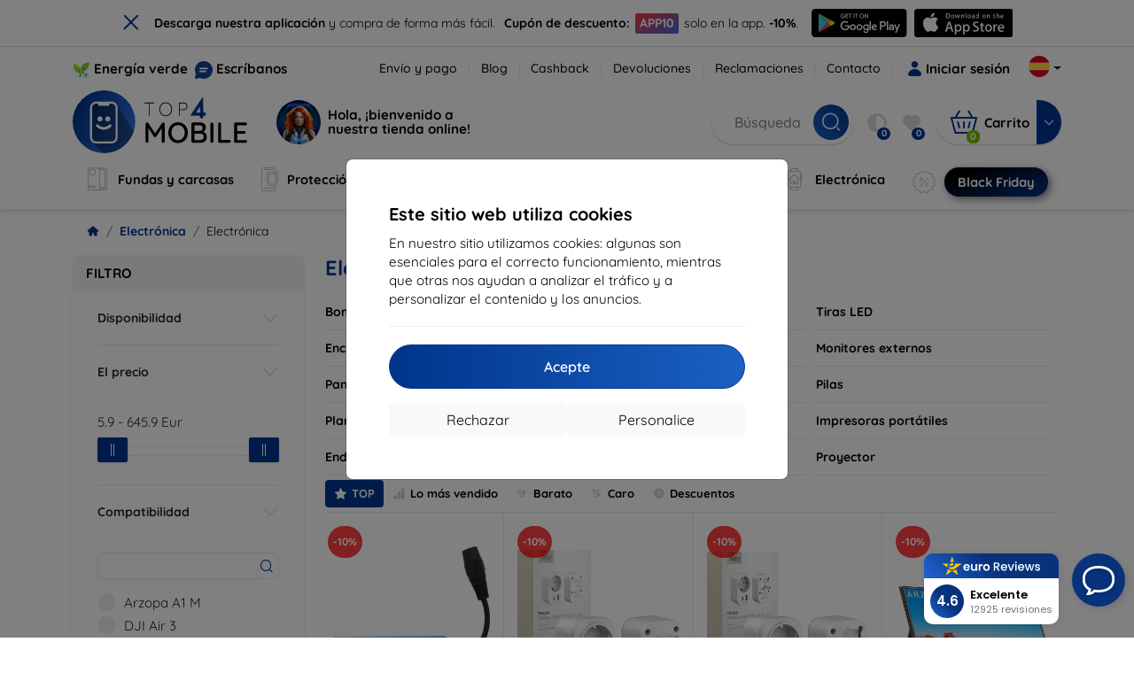

--- FILE ---
content_type: text/html; charset=utf-8
request_url: https://top4mobile.es/Katalog/525/elektro
body_size: 68225
content:


<!DOCTYPE html>
<html lang="sk" xml:lang="sk">
<head>

    <script type="text/javascript">

        window.dataLayer = window.dataLayer || [];
        window.gtag = window.gtag || function () { dataLayer.push(arguments); };

        window.gtag('consent', 'default', {
            ad_storage: "denied",
            ad_user_data: "denied",
            ad_personalization: "denied",
            personalization_storage: "denied",
            analytics_storage: "denied",
            functionality_storage: "granted",
            security_storage: "granted",
            wait_for_update: 1000
        });
    </script>

    <script>
(function(w,d,s,l,i){w[l]=w[l]||[];w[l].push({'gtm.start': 
new Date().getTime(),event:'gtm.js'});var f=d.getElementsByTagName(s)[0], 
j=d.createElement(s),dl=l!='dataLayer'?'&l='+l:'';j.async=true;j.src= 
'https://www.googletagmanager.com/gtm.js?id='+i+dl;f.parentNode.insertBefore(j,f); 
})(window,document,'script','dataLayer','GTM-NCNNLJCJ'); 
</script>


    <meta charset="utf-8" />
    <meta name="viewport" content="width=device-width, initial-scale=1.0">

    <title>Electrónica</title>
    



    <link href="/Content/site?v=A9QhoyO8s9PSkFONlI-STWe35_pTk-AgqS7v_ou5VhM1" rel="stylesheet"/>


    <link rel="canonical" href="https://top4mobile.es/Katalog/525/elektro" />

    <link rel="icon" href="/Content/klient/shield/Images/favicons/favicon.ico" type="image/x-icon">
    <link rel="apple-touch-icon" sizes="57x57" href="/Content/klient/shield/Images/favicons/apple-icon-57x57.png">
    <link rel="apple-touch-icon" sizes="60x60" href="/Content/klient/shield/Images/favicons/apple-icon-60x60.png">
    <link rel="apple-touch-icon" sizes="72x72" href="/Content/klient/shield/Images/favicons/apple-icon-72x72.png">
    <link rel="apple-touch-icon" sizes="76x76" href="/Content/klient/shield/Images/favicons/apple-icon-76x76.png">
    <link rel="apple-touch-icon" sizes="114x114" href="/Content/klient/shield/Images/favicons/apple-icon-114x114.png">
    <link rel="apple-touch-icon" sizes="120x120" href="/Content/klient/shield/Images/favicons/apple-icon-120x120.png">
    <link rel="apple-touch-icon" sizes="144x144" href="/Content/klient/shield/Images/favicons/apple-icon-144x144.png">
    <link rel="apple-touch-icon" sizes="152x152" href="/Content/klient/shield/Images/favicons/apple-icon-152x152.png">
    <link rel="apple-touch-icon" sizes="180x180" href="/Content/klient/shield/Images/favicons/apple-icon-180x180.png">
    <link rel="icon" type="image/png" sizes="192x192" href="/Content/klient/shield/Images/favicons/android-icon-192x192.png">
    <link rel="icon" type="image/png" sizes="32x32" href="/Content/klient/shield/Images/favicons/favicon-32x32.png">
    <link rel="icon" type="image/png" sizes="96x96" href="/Content/klient/shield/Images/favicons/favicon-96x96.png">
    <link rel="icon" type="image/png" sizes="16x16" href="/Content/klient/shield/Images/favicons/favicon-16x16.png">
    <link rel="manifest" href="/manifest.json">
    <meta name="msapplication-TileColor" content="#ffffff">
    <meta name="msapplication-TileImage" content="/Content/klient/shield/Images/favicons/ms-icon-144x144.png">

    <meta name="theme-color" content="#124191">
    <meta name="msapplication-navbutton-color" content="#124191">
    <meta name="apple-mobile-web-app-status-bar-style" content="#124191">


    <link rel="author" href="http://eurion.sk" />
    <link rel="publisher" href="http://eurion.sk" />
    <meta name="application-name" content="eurion-shop" />
    <meta name="generator" content="eurion-shop" />

    <meta name="robots" content="index, follow" />

    <meta name="description" content="Tienda online con teléfonos móviles y accesorios de marca. Los mejores precios y la más amplia gama de accesorios para móviles de marca." />
    <meta name="keywords" content="funda para móvil, funda para móvil, cristal protector para la pantalla, cristal protector para el móvil, venta de móviles, venta de móviles, venta de móviles" />

    

    

    
</head>
<body>

    <noscript><iframe src="https://www.googletagmanager.com/ns.html?id=GTM-NCNNLJCJ" height="0" width="0" style="display:none;visibility:hidden"> </noscript>

    <div id="ETM-WGT-feb587bf-7aec-4326-a2b8-86f52a8eb3ca"></div> 
<script defer src="https://euro.reviews/widget/shops-group/feb587bf-7aec-4326-a2b8-86f52a8eb3ca/js"></script>
<script>
window._euroSupport = window._euroSupport || {} 
window._euroSupport.widgetId = '0a20a81f-6f9b-407f-9bb0-ba214811c99d';
(function () {
   let s = document.createElement('script');
   s.type = 'text/javascript';
   s.async = true;
   s.src = 'https://euro.support/static/widget/v1/widget.js';
   let fs = document.getElementsByTagName('script')[0];
   fs.parentNode.insertBefore(s, fs);
})();
</script>

    <div class="smdWrapperTag"></div>

    

<div id="cookieModal" class="modal" data-easein="bounceDownIn" tabindex="-1"  data-bs-keyboard="false">
    <div class="modal-dialog modal-dialog-centered  ">
        <div class="modal-content">
            <div class="p-5">
                <div class="fw-bold fs-5 mb-2">
                    Este sitio web utiliza cookies
                </div>
                <div  >
                    En nuestro sitio utilizamos cookies: algunas son esenciales para el correcto funcionamiento, mientras que otras nos ayudan a analizar el tr&#225;fico y a personalizar el contenido y los anuncios.
                </div>
                <hr />
                <button data-bs-dismiss="modal" class="btn btn-primary flex-grow-1 accept-cookie-btn w-100 order-md-last">Acepte</button>
                <div class="d-flex flex-column flex-md-row align-items-center gap-1 mt-3">
                    <a href="/cookies" class="btn settings-cookie-btn btn-light flex-grow-1 w-100"> Personalice </a>
                    <button data-bs-dismiss="modal" class="btn btn-light flex-grow-1 deny-cookie-btn w-100 order-md-first">Rechazar</button>
                </div>
            </div>
        </div>
    </div>
</div>


 

    
    


    <div id="messages">
        
    </div>

<form action="/Account/LogOff" class="navbar-right" id="logoutForm" method="post"><input id="returnDivizia" name="returnDivizia" type="hidden" value="base" /></form>

    <header class="header d-flex flex-column w-100">
        <div class="header__top-panel d-none d-md-block">
            <div class="container">
                <div class="d-flex flex-wrap flex-lg-nowrap w-100 align-items-center justify-content-between">
                    <div class="header__top-panel--left mb-2 mb-lg-0">
                        <div class="d-flex">
<div class="d-flex align-items-center me-2">
<div class="me-1"><img src="/Content/icons/green-energy.svg" /></div>
<div><a href="/green-energy">Energía verde</a></div>
</div>
<div class="d-flex align-items-center">
<div class="me-1"><img src="/Content/klient/shield/images/chat.svg" /></div>
<div><a href="/contact">Escríbanos</a></div>
</div>
</div>

                    </div>
                    <div class="header__top-panel--right d-flex align-items-center">
                        <div class="d-flex flex-wrap align-items-center justify-content-end me-3">
                            <div class="header__top-panel-pages me-3 d-flex">
                                <a class="first" href="/ShippingPayment">Envío y pago</a><a class="first" href="/blog">Blog</a><a class="first" href="/cashback">Cashback</a><a class="first" href="/return">Devoluciones</a><a class="first" href="/Claim">Reclamaciones</a><a class="first" href="/contact">Contacto</a>
                            </div>

                                <a href="/Account/Login?returnDivizia=base" Class="btn-konto fw-bold d-flex align-items-center">
                                    <i Class="store-icon-user2 text-md me-1"></i>
                                    Iniciar sesión
                                </a>
                        </div>
                        <div class="dropdown site-control cursor-pointer"><div class="dropdown-toggle cursor-pointer" data-bs-toggle="dropdown"><span class="show"></span><span class="lang lang-es"></span></div><div class="dropdown-menu dropdown-menu-end"><div class="text-center fw-bold py-2 control-title">Language</div><div class="lang-control"><span>Español</span> <a href="/lang/init/sk">Slovensky</a><a href="/lang/init/cz">Česky</a><a href="/lang/init/hu">Magyar</a><a href="/lang/init/de">Deutsch</a><a href="/lang/init/at">Deutsch</a><a href="/lang/init/gb">English</a><a href="/lang/init/eu">English</a><a href="/lang/init/pl">Polskie</a><a href="/lang/init/ro">Română</a><a href="/lang/init/hr">Hrvatski</a><a href="/lang/init/hr2">Hrvatski</a><a href="/lang/init/si">Slovenščina</a><a href="/lang/init/fr">Français</a><a href="/lang/init/be">Français</a><a href="/lang/init/it">Italiano</a><a href="/lang/init/nl">Dutch</a><a href="/lang/init/bg">български</a><a href="/lang/init/bg2">български</a><a href="/lang/init/gr">Griego</a><a href="/lang/init/dk">Dansk</a><a href="/lang/init/fi">Suomi</a><a href="/lang/init/se">Svenskt</a><a href="/lang/init/pt">Português</a></div><div class="text-center fw-bold py-2 control-title">Estamos en</div><div class="domain-control"><a href="https://Top4Mobile.sk"><span class="lang lang-sk"></span><span>Top4Mobile.sk</span></a><a href="https://Top4Mobile.cz"><span class="lang lang-cz"></span><span>Top4Mobile.cz</span></a><a href="https://Top4Mobile.hu"><span class="lang lang-hu"></span><span>Top4Mobile.hu</span></a><a href="https://Top4Mobile.at"><span class="lang lang-at"></span><span>Top4Mobile.at</span></a><a href="https://Top4Mobile.de"><span class="lang lang-de"></span><span>Top4Mobile.de</span></a><a href="https://Top4Mobile.pl"><span class="lang lang-pl"></span><span>Top4Mobile.pl</span></a><a href="https://Top4Mobile.si"><span class="lang lang-si"></span><span>Top4Mobile.si</span></a><a href="https://Top4Mobile.hr"><span class="lang lang-hr"></span><span>Top4Mobile.hr</span></a><a href="https://Top4Mobile.ro"><span class="lang lang-ro"></span><span>Top4Mobile.ro</span></a><a href="https://Top4Mobile.bg"><span class="lang lang-bg"></span><span>Top4Mobile.bg</span></a><a href="https://Top4Mobile.fr"><span class="lang lang-fr"></span><span>Top4Mobile.fr</span></a><a href="https://Top4Mobile.it"><span class="lang lang-it"></span><span>Top4Mobile.it</span></a><a href="https://Top4Mobile.es"><span class="lang lang-es"></span><span>Top4Mobile.es</span></a><a href="https://Top4Mobile.gr"><span class="lang lang-gr"></span><span>Top4Mobile.gr</span></a><a href="https://Top4Mobile.be"><span class="lang lang-be"></span><span>Top4Mobile.be</span></a><a href="https://Top4Mobile.nl"><span class="lang lang-nl"></span><span>Top4Mobile.nl</span></a><a href="https://Top4Mobile.dk"><span class="lang lang-dk"></span><span>Top4Mobile.dk</span></a><a href="https://Top4Mobile.fi"><span class="lang lang-fi"></span><span>Top4Mobile.fi</span></a><a href="https://Top4Mobile.se"><span class="lang lang-se"></span><span>Top4Mobile.se</span></a><a href="https://Top4Mobile.pt"><span class="lang lang-pt"></span><span>Top4Mobile.pt</span></a><a href="https://Top4Mobile.eu"><span class="lang lang-eu"></span><span>Top4Mobile.eu</span></a></div></div></div>
                    </div>
                </div>
            </div>
        </div>
        <div class="header__mobile-menu d-md-none">
            <div class="container px-3">
                <div class="d-flex w-100 justify-content-between">
                    <div class="d-flex align-items-center">
                        <div class="header__mobile-menu-icon d-flex flex-column align-items-center btn-toggle-canvas">
                            <div id="nav-icon">
                                <span></span>
                                <span></span>
                                <span></span>
                            </div>
                            <span>MENU</span>
                        </div>
                        <div class="mobile-menu-logo ms-3">
                            <div><a href="/"><img src="/Content/klient/shield/Images/store_logo.svg" alt="Top4Mobile.es"></a></div>

                        </div>
                    </div>
                    <div class="d-flex align-items-center">
                        <div class="header-mobile-control btn-toggle-search header-mobile-control-spacing">
                            <i class="store-icon-searchx icon-search"></i>
                        </div>
                        <div class="header-mobile-control header-mobile-control-spacing">
                                <a href="/Account/Login?returnDivizia=base"><i class="store-icon-user"></i> </a>

                        </div>
                        <div class="header-mobile-control">
                            <a class="header-mobile-link" href="/cart">
                                <i class="store-icon-shopping-cart-solid"></i>
                                <span class="badge">0</span>
                            </a>
                        </div>
                    </div>
                </div>
            </div>
        </div>
        <div class="header__main-panel">
            <div class="container">
                <div class="d-flex justify-content-between align-items-center">
                    <div class="header__logo-col d-none d-md-block">
                        <div class="header__logo" id="logo">
                            <div><a href="/"><img src="/Content/klient/shield/Images/store_logo.svg" alt="Top4Mobile.es"></a></div>
        
            <div Class="ai-bar">
                <a href="/maven">
                    <div class="d-flex">
                        <div>
                            <img src="/Content/maven/ai4icon.webp"  />
                        </div>
                        <div class="ai-content">
                            <span id="typed3"></span>
                        </div>
                    </div>
                </a>
            </div>
        
                        </div>
                    </div>
                    <div Class="header__search-col px-md-0 d-none d-md-block mb-3 mb-md-0">
                        <div id="search-control" Class="search-control ">
                            <form method="get" action="/katalog">
                                <div Class="d-flex align-items-center">
                                    <input autocomplete="off" class="form-control" id="q" name="q" placeholder="Búsqueda" type="text" value="" />
                                    <Button type="submit" Class="btn-search d-flex align-items-center"><i Class="store-icon-searchx"></i></Button>
                                </div>
                            </form>
                            <div id="search-suggestion" Class="d-none"></div>

                        </div>
                        <div id="search-drop" Class="d-none"></div>
                    </div>
                    <div Class="header-cart-col d-none d-md-block">
                        <div Class="user-panel d-flex align-items-center">
                            <div class="user-controls d-flex align-items-center"><a href="/porovnavanie"><i class="store-icon-adjust-solid"></i><span class="badge"><span class="count-porovnavat">0</span></span></a><a href="/oblubene"><i class="store-icon-heart-solid"></i><span class="badge"><span class="count-oblubene">0</span></span></a></div>
                            <div id="kosik-control">
                                <div>
                                    <a class="btn-kosik" href="/cart">
                                        <div class="btn-kosik-icon">
                                            <i class="store-icon-shopping-cart-solid me-2"></i>
                                            <span Class="badge">0</span>
                                        </div>
                                        <div>
                                            <span class="btn-kosik-text">
Carrito                                            </span>
                                        </div>
                                    </a>
                                </div>
                                <div Class="dropdown">
                                    <button id="btn-mini-kosik" Class="btn dropdown-toggle btn-kosik hidden-xs no-caret" data-bs-toggle="dropdown" type="button">
                                        <i Class="store-icon-angle-down-solid"></i>
                                    </button>
                                    <div Class="dropdown-menu dropdown-menu-end mini-kosik-dropdown-menu" role="menu" aria-labelledby="btn-mini-kosik">
                                        <div id="mini-kosik-data"></div>
                                    </div>
                                </div>

                            </div>
                        </div>
                    </div>
                </div>
            </div>
        </div>
        <div Class="header__main-menu">
            <div Class="container">
                <nav id="navigation" Class="navigation">
                    <div Class="nav-menus-wrapper">
                        <div Class="header__mobile-header d-flex mobile-controls d-md-none justify-content-between align-items-center  ">
                            <div>
                                <div class="dropdown site-control cursor-pointer"><div class="dropdown-toggle cursor-pointer" data-bs-toggle="dropdown"><span class="show"></span><span class="lang lang-es"></span></div><div class="dropdown-menu dropdown-menu-end"><div class="text-center fw-bold py-2 control-title">Language</div><div class="lang-control"><span>Español</span> <a href="/lang/init/sk">Slovensky</a><a href="/lang/init/cz">Česky</a><a href="/lang/init/hu">Magyar</a><a href="/lang/init/de">Deutsch</a><a href="/lang/init/at">Deutsch</a><a href="/lang/init/gb">English</a><a href="/lang/init/eu">English</a><a href="/lang/init/pl">Polskie</a><a href="/lang/init/ro">Română</a><a href="/lang/init/hr">Hrvatski</a><a href="/lang/init/hr2">Hrvatski</a><a href="/lang/init/si">Slovenščina</a><a href="/lang/init/fr">Français</a><a href="/lang/init/be">Français</a><a href="/lang/init/it">Italiano</a><a href="/lang/init/nl">Dutch</a><a href="/lang/init/bg">български</a><a href="/lang/init/bg2">български</a><a href="/lang/init/gr">Griego</a><a href="/lang/init/dk">Dansk</a><a href="/lang/init/fi">Suomi</a><a href="/lang/init/se">Svenskt</a><a href="/lang/init/pt">Português</a></div><div class="text-center fw-bold py-2 control-title">Estamos en</div><div class="domain-control"><a href="https://Top4Mobile.sk"><span class="lang lang-sk"></span><span>Top4Mobile.sk</span></a><a href="https://Top4Mobile.cz"><span class="lang lang-cz"></span><span>Top4Mobile.cz</span></a><a href="https://Top4Mobile.hu"><span class="lang lang-hu"></span><span>Top4Mobile.hu</span></a><a href="https://Top4Mobile.at"><span class="lang lang-at"></span><span>Top4Mobile.at</span></a><a href="https://Top4Mobile.de"><span class="lang lang-de"></span><span>Top4Mobile.de</span></a><a href="https://Top4Mobile.pl"><span class="lang lang-pl"></span><span>Top4Mobile.pl</span></a><a href="https://Top4Mobile.si"><span class="lang lang-si"></span><span>Top4Mobile.si</span></a><a href="https://Top4Mobile.hr"><span class="lang lang-hr"></span><span>Top4Mobile.hr</span></a><a href="https://Top4Mobile.ro"><span class="lang lang-ro"></span><span>Top4Mobile.ro</span></a><a href="https://Top4Mobile.bg"><span class="lang lang-bg"></span><span>Top4Mobile.bg</span></a><a href="https://Top4Mobile.fr"><span class="lang lang-fr"></span><span>Top4Mobile.fr</span></a><a href="https://Top4Mobile.it"><span class="lang lang-it"></span><span>Top4Mobile.it</span></a><a href="https://Top4Mobile.es"><span class="lang lang-es"></span><span>Top4Mobile.es</span></a><a href="https://Top4Mobile.gr"><span class="lang lang-gr"></span><span>Top4Mobile.gr</span></a><a href="https://Top4Mobile.be"><span class="lang lang-be"></span><span>Top4Mobile.be</span></a><a href="https://Top4Mobile.nl"><span class="lang lang-nl"></span><span>Top4Mobile.nl</span></a><a href="https://Top4Mobile.dk"><span class="lang lang-dk"></span><span>Top4Mobile.dk</span></a><a href="https://Top4Mobile.fi"><span class="lang lang-fi"></span><span>Top4Mobile.fi</span></a><a href="https://Top4Mobile.se"><span class="lang lang-se"></span><span>Top4Mobile.se</span></a><a href="https://Top4Mobile.pt"><span class="lang lang-pt"></span><span>Top4Mobile.pt</span></a><a href="https://Top4Mobile.eu"><span class="lang lang-eu"></span><span>Top4Mobile.eu</span></a></div></div></div>
                            </div>
                            <div class="user-controls d-flex align-items-center"><a href="/porovnavanie"><i class="store-icon-adjust-solid"></i><span class="badge"><span class="count-porovnavat">0</span></span></a><a href="/oblubene"><i class="store-icon-heart-solid"></i><span class="badge"><span class="count-oblubene">0</span></span></a></div>
                            <div> <Span Class='nav-menus-wrapper-close-button'><i class="store-icon-times-solid"></i></Span></div>
                        </div>
                        <ul Class="nav-menu navigation-links">
                            <li><a class="expander" href="/Catalogue/35/fundas-y-carcasas"><i class="mi mi-cases"></i><span>Fundas y carcasas</span></a><div class="megamenu-panel"><div class="megamenu-lists"><ul class="megamenu-list list-col-2"><div class="slinky-title">Búsqueda rápida</div><div id="kompatibility-menu35" class="slinky-menu"><ul><li><a href="#"><strong>Apple</strong></a><ul><li><a href="/Catalogue/35/fundas-y-carcasas-apple-iphone-17?s=15984"><strong>iPhone 17</strong></a></li><li><a href="/Catalogue/35/fundas-y-carcasas-apple-iphone-17-air?s=15981"><strong>iPhone 17 Air</strong></a></li><li><a href="/Catalogue/35/fundas-y-carcasas-apple-iphone-17-pro?s=15983"><strong>iPhone 17 Pro</strong></a></li><li><a href="/Catalogue/35/fundas-y-carcasas-apple-iphone-17-pro-max?s=15982"><strong>iPhone 17 Pro Max</strong></a></li><li><a href="/Catalogue/35/fundas-y-carcasas-apple-iphone-16-pro?s=3382"><strong>iPhone 16 Pro</strong></a></li><li><a href="/Catalogue/35/fundas-y-carcasas-apple-iphone-16-pro-max?s=3381"><strong>iPhone 16 Pro Max</strong></a></li><li><a href="/Catalogue/35/fundas-y-carcasas-apple-iphone-16?s=3380"><strong>iPhone 16</strong></a></li><li><a href="/Catalogue/35/fundas-y-carcasas-apple-iphone-16-plus?s=3429"><strong>iPhone 16 Plus</strong></a></li><li><a href="/Catalogue/35/fundas-y-carcasas-apple-iphone-16e?s=3751"><strong>iPhone 16e</strong></a></li><li><a href="/Catalogue/35/fundas-y-carcasas-apple-airpods-1st-2nd-gen?s=822"><strong>AirPods (1st / 2nd gen)</strong></a></li><li><a href="/Catalogue/35/fundas-y-carcasas-apple-airpods-3rd-gen?s=2283">AirPods (3rd gen)</a></li><li><a href="/Catalogue/35/fundas-y-carcasas-apple-airpods-4?s=3542">AirPods 4</a></li><li><a href="/Catalogue/35/fundas-y-carcasas-apple-airpods-max?s=1513">Airpods Max</a></li><li><a href="/Catalogue/35/fundas-y-carcasas-apple-airpods-pro?s=1038">AirPods Pro</a></li><li><a href="/Catalogue/35/fundas-y-carcasas-apple-airpods-pro-2?s=2391">AirPods Pro 2</a></li><li><a href="/Catalogue/35/fundas-y-carcasas-apple-airpods-pro-3?s=16152">AirPods Pro 3</a></li><li><a href="/Catalogue/35/fundas-y-carcasas-apple-airtag?s=1543">AirTag</a></li><li><a href="/Catalogue/35/fundas-y-carcasas-apple-airtag-2?s=16065">AirTag 2</a></li><li><a href="/Catalogue/35/fundas-y-carcasas-apple-ipad-10-2?s=985">iPad 10.2</a></li><li><a href="/Catalogue/35/fundas-y-carcasas-apple-ipad-10-9?s=2684">iPad 10.9</a></li><li><a href="/Catalogue/35/fundas-y-carcasas-apple-ipad-10th-gen?s=2268">iPad 10th gen</a></li><li><a href="/Catalogue/35/fundas-y-carcasas-apple-ipad-11?s=16189">iPad 11"</a></li><li><a href="/Catalogue/35/fundas-y-carcasas-apple-ipad-11th-gen?s=3814">iPad 11th gen.</a></li><li><a href="/Catalogue/35/fundas-y-carcasas-apple-ipad-7th-gen?s=1259">iPad 7th gen.</a></li><li><a href="/Catalogue/35/fundas-y-carcasas-apple-ipad-8th-gen?s=1211">iPad 8th gen</a></li><li><a href="/Catalogue/35/fundas-y-carcasas-apple-ipad-9-7?s=839">iPad 9.7</a></li><li><a href="/Catalogue/35/fundas-y-carcasas-apple-ipad-9th-gen?s=2035">iPad 9th gen</a></li><li><a href="/Catalogue/35/fundas-y-carcasas-apple-ipad-air?s=390">iPad Air</a></li><li><a href="/Catalogue/35/fundas-y-carcasas-apple-ipad-air-10-9?s=1294">iPad Air 10.9</a></li><li><a href="/Catalogue/35/fundas-y-carcasas-apple-ipad-air-11?s=3285">iPad Air 11</a></li><li><a href="/Catalogue/35/fundas-y-carcasas-apple-ipad-air-12-9?s=3259">iPad Air 12.9</a></li><li><a href="/Catalogue/35/fundas-y-carcasas-apple-ipad-air-13?s=3258">iPad Air 13</a></li><li><a href="/Catalogue/35/fundas-y-carcasas-apple-ipad-air-3?s=922">iPad Air 3</a></li><li><a href="/Catalogue/35/fundas-y-carcasas-apple-ipad-air-4?s=1184">iPad Air 4</a></li><li><a href="/Catalogue/35/fundas-y-carcasas-apple-ipad-air-5?s=1901">iPad Air 5</a></li><li><a href="/Catalogue/35/fundas-y-carcasas-apple-ipad-mini-4?s=1013">iPad Mini 4</a></li><li><a href="/Catalogue/35/fundas-y-carcasas-apple-ipad-mini-5?s=887">iPad Mini 5</a></li><li><a href="/Catalogue/35/fundas-y-carcasas-apple-ipad-mini-6?s=1522">iPad Mini 6</a></li><li><a href="/Catalogue/35/fundas-y-carcasas-apple-ipad-mini-7?s=3660">iPad Mini 7</a></li><li><a href="/Catalogue/35/fundas-y-carcasas-apple-ipad-pro-10-5?s=606">iPad Pro 10.5</a></li><li><a href="/Catalogue/35/fundas-y-carcasas-apple-ipad-pro-10-9?s=2617">iPad Pro 10.9</a></li><li><a href="/Catalogue/35/fundas-y-carcasas-apple-ipad-pro-11?s=803">iPad Pro 11</a></li><li><a href="/Catalogue/35/fundas-y-carcasas-apple-ipad-pro-12-9?s=514">iPad Pro 12.9</a></li><li><a href="/Catalogue/35/fundas-y-carcasas-apple-ipad-pro-13?s=3340">iPad Pro 13</a></li><li><a href="/Catalogue/35/fundas-y-carcasas-apple-ipad-pro-9-7?s=515">iPad Pro 9.7</a></li><li><a href="/Catalogue/35/fundas-y-carcasas-apple-iphone-11?s=949">iPhone 11</a></li><li><a href="/Catalogue/35/fundas-y-carcasas-apple-iphone-11-pro?s=950">iPhone 11 Pro</a></li><li><a href="/Catalogue/35/fundas-y-carcasas-apple-iphone-11-pro-max?s=951">iPhone 11 Pro Max</a></li><li><a href="/Catalogue/35/fundas-y-carcasas-apple-iphone-12?s=1206">iPhone 12</a></li><li><a href="/Catalogue/35/fundas-y-carcasas-apple-iphone-12-mini?s=1202">iPhone 12 Mini</a></li><li><a href="/Catalogue/35/fundas-y-carcasas-apple-iphone-12-pro?s=1207">iPhone 12 Pro</a></li><li><a href="/Catalogue/35/fundas-y-carcasas-apple-iphone-12-pro-max?s=1205">iPhone 12 Pro Max</a></li><li><a href="/Catalogue/35/fundas-y-carcasas-apple-iphone-13?s=1679">iPhone 13</a></li><li><a href="/Catalogue/35/fundas-y-carcasas-apple-iphone-13-mini?s=1680">iPhone 13 Mini</a></li><li><a href="/Catalogue/35/fundas-y-carcasas-apple-iphone-13-pro?s=1681">iPhone 13 Pro</a></li><li><a href="/Catalogue/35/fundas-y-carcasas-apple-iphone-13-pro-max?s=1682">iPhone 13 Pro Max</a></li><li><a href="/Catalogue/35/fundas-y-carcasas-apple-iphone-14?s=2056">iPhone 14</a></li><li><a href="/Catalogue/35/fundas-y-carcasas-apple-iphone-14-plus?s=2149">iPhone 14 Plus</a></li><li><a href="/Catalogue/35/fundas-y-carcasas-apple-iphone-14-pro?s=2057">iPhone 14 Pro</a></li><li><a href="/Catalogue/35/fundas-y-carcasas-apple-iphone-14-pro-max?s=2059">iPhone 14 Pro Max</a></li><li><a href="/Catalogue/35/fundas-y-carcasas-apple-iphone-15?s=2493">iPhone 15</a></li><li><a href="/Catalogue/35/fundas-y-carcasas-apple-iphone-15-plus?s=2494">iPhone 15 Plus</a></li><li><a href="/Catalogue/35/fundas-y-carcasas-apple-iphone-15-pro?s=2495">iPhone 15 Pro</a></li><li><a href="/Catalogue/35/fundas-y-carcasas-apple-iphone-15-pro-max?s=2496">iPhone 15 Pro Max</a></li><li><a href="/Catalogue/35/fundas-y-carcasas-apple-iphone-55sse?s=141">iPhone 5/5S/SE</a></li><li><a href="/Catalogue/35/fundas-y-carcasas-apple-iphone-66s?s=100">iPhone 6/6s</a></li><li><a href="/Catalogue/35/fundas-y-carcasas-apple-iphone-66s-plus?s=101">iPhone 6/6s Plus</a></li><li><a href="/Catalogue/35/fundas-y-carcasas-apple-iphone-7-8-se-2020?s=579">iPhone 7 / 8 / SE 2020</a></li><li><a href="/Catalogue/35/fundas-y-carcasas-apple-iphone-7-plus-8-plus?s=580">iPhone 7 Plus / 8 Plus</a></li><li><a href="/Catalogue/35/fundas-y-carcasas-apple-iphone-78?s=1713">iPhone 7/8</a></li><li><a href="/Catalogue/35/fundas-y-carcasas-apple-iphone-se-2022?s=1875">iPhone SE 2022</a></li><li><a href="/Catalogue/35/fundas-y-carcasas-apple-iphone-se-4?s=3251">iPhone SE 4</a></li><li><a href="/Catalogue/35/fundas-y-carcasas-apple-iphone-xxs?s=581">iPhone X/XS</a></li><li><a href="/Catalogue/35/fundas-y-carcasas-apple-iphone-xr?s=755">iPhone XR</a></li><li><a href="/Catalogue/35/fundas-y-carcasas-apple-iphone-xs-max?s=754">iPhone XS Max</a></li><li><a href="/Catalogue/35/fundas-y-carcasas-apple-macbook-air-13?s=537">Macbook Air 13</a></li><li><a href="/Catalogue/35/fundas-y-carcasas-apple-macbook-air-15?s=2253">Macbook Air 15</a></li><li><a href="/Catalogue/35/fundas-y-carcasas-apple-macbook-pro-13?s=507">MacBook Pro 13</a></li><li><a href="/Catalogue/35/fundas-y-carcasas-apple-macbook-pro-14?s=1742">MacBook Pro 14</a></li><li><a href="/Catalogue/35/fundas-y-carcasas-apple-macbook-pro-15?s=506">MacBook Pro 15</a></li><li><a href="/Catalogue/35/fundas-y-carcasas-apple-macbook-pro-16?s=1109">MacBook Pro 16</a></li><li><a href="/Catalogue/35/fundas-y-carcasas-apple-magsafe?s=1569">Magsafe</a></li><li><a href="/Catalogue/35/fundas-y-carcasas-apple-vision-pro?s=3188">Vision Pro</a></li><li><a href="/Catalogue/35/fundas-y-carcasas-apple-watch-38mm?s=552">Watch 38mm</a></li><li><a href="/Catalogue/35/fundas-y-carcasas-apple-watch-40mm?s=788">Watch 40mm</a></li><li><a href="/Catalogue/35/fundas-y-carcasas-apple-watch-41mm?s=1721">Watch 41mm</a></li><li><a href="/Catalogue/35/fundas-y-carcasas-apple-watch-42mm?s=551">Watch 42mm</a></li><li><a href="/Catalogue/35/fundas-y-carcasas-apple-watch-44mm?s=789">Watch 44mm</a></li><li><a href="/Catalogue/35/fundas-y-carcasas-apple-watch-45mm?s=1724">Watch 45mm</a></li><li><a href="/Catalogue/35/fundas-y-carcasas-apple-watch-46mm?s=886">Watch 46mm</a></li><li><a href="/Catalogue/35/fundas-y-carcasas-apple-watch-49mm?s=2150">Watch 49mm</a></li><li><a href="/Catalogue/35/fundas-y-carcasas-apple-watch-ultra?s=2248">Watch Ultra</a></li><li><a href="/Catalogue/35/fundas-y-carcasas-apple-watch-ultra-2?s=2785">Watch Ultra 2</a></li></ul></li><li><a href="#"><strong>Samsung</strong></a><ul><li><a href="/Catalogue/35/fundas-y-carcasas-samsung-galaxy-s25?s=3662"><strong>Galaxy S25</strong></a></li><li><a href="/Catalogue/35/fundas-y-carcasas-samsung-galaxy-s25-edge?s=3820"><strong>Galaxy S25 Edge</strong></a></li><li><a href="/Catalogue/35/fundas-y-carcasas-samsung-galaxy-s25-fe?s=16134"><strong>Galaxy S25 FE</strong></a></li><li><a href="/Catalogue/35/fundas-y-carcasas-samsung-galaxy-s25-ultra?s=3661"><strong>Galaxy S25 Ultra</strong></a></li><li><a href="/Catalogue/35/fundas-y-carcasas-samsung-galaxy-s25?s=3663"><strong>Galaxy S25+</strong></a></li><li><a href="/Catalogue/35/fundas-y-carcasas-samsung-galaxy-s24?s=2743"><strong>Galaxy S24</strong></a></li><li><a href="/Catalogue/35/fundas-y-carcasas-samsung-galaxy-s24-fe?s=3437"><strong>Galaxy S24 FE</strong></a></li><li><a href="/Catalogue/35/fundas-y-carcasas-samsung-galaxy-s24-ultra?s=2744"><strong>Galaxy S24 Ultra</strong></a></li><li><a href="/Catalogue/35/fundas-y-carcasas-samsung-galaxy-s24?s=2745"><strong>Galaxy S24+</strong></a></li><li><a href="/Catalogue/35/fundas-y-carcasas-samsung-galaxy-a01?s=1200">Galaxy A01</a></li><li><a href="/Catalogue/35/fundas-y-carcasas-samsung-galaxy-a02s?s=1297">Galaxy A02S</a></li><li><a href="/Catalogue/35/fundas-y-carcasas-samsung-galaxy-a03?s=1847">Galaxy A03</a></li><li><a href="/Catalogue/35/fundas-y-carcasas-samsung-galaxy-a03s?s=1647">Galaxy A03s</a></li><li><a href="/Catalogue/35/fundas-y-carcasas-samsung-galaxy-a04?s=2276">Galaxy A04</a></li><li><a href="/Catalogue/35/fundas-y-carcasas-samsung-galaxy-a04e?s=2342">Galaxy A04e</a></li><li><a href="/Catalogue/35/fundas-y-carcasas-samsung-galaxy-a04s?s=2189">Galaxy A04s</a></li><li><a href="/Catalogue/35/fundas-y-carcasas-samsung-galaxy-a05?s=2792">Galaxy A05</a></li><li><a href="/Catalogue/35/fundas-y-carcasas-samsung-galaxy-a05s?s=2750">Galaxy A05s</a></li><li><a href="/Catalogue/35/fundas-y-carcasas-samsung-galaxy-a06?s=3520">Galaxy A06</a></li><li><a href="/Catalogue/35/fundas-y-carcasas-samsung-galaxy-a07?s=15985">Galaxy A07</a></li><li><a href="/Catalogue/35/fundas-y-carcasas-samsung-galaxy-a10?s=908">Galaxy A10</a></li><li><a href="/Catalogue/35/fundas-y-carcasas-samsung-galaxy-a11?s=1121">Galaxy A11</a></li><li><a href="/Catalogue/35/fundas-y-carcasas-samsung-galaxy-a12?s=1279">Galaxy A12</a></li><li><a href="/Catalogue/35/fundas-y-carcasas-samsung-galaxy-a13?s=1803">Galaxy A13</a></li><li><a href="/Catalogue/35/fundas-y-carcasas-samsung-galaxy-a14?s=2355">Galaxy A14</a></li><li><a href="/Catalogue/35/fundas-y-carcasas-samsung-galaxy-a15?s=2749">Galaxy A15</a></li><li><a href="/Catalogue/35/fundas-y-carcasas-samsung-galaxy-a16?s=3556">Galaxy A16</a></li><li><a href="/Catalogue/35/fundas-y-carcasas-samsung-galaxy-a17?s=15986">Galaxy A17</a></li><li><a href="/Catalogue/35/fundas-y-carcasas-samsung-galaxy-a2-2025?s=16147">Galaxy A2 2025</a></li><li><a href="/Catalogue/35/fundas-y-carcasas-samsung-galaxy-a20?s=917">Galaxy A20</a></li><li><a href="/Catalogue/35/fundas-y-carcasas-samsung-galaxy-a20e?s=892">Galaxy A20e</a></li><li><a href="/Catalogue/35/fundas-y-carcasas-samsung-galaxy-a20s?s=1185">Galaxy A20s</a></li><li><a href="/Catalogue/35/fundas-y-carcasas-samsung-galaxy-a21?s=1199">Galaxy A21</a></li><li><a href="/Catalogue/35/fundas-y-carcasas-samsung-galaxy-a21s?s=1127">Galaxy A21s</a></li><li><a href="/Catalogue/35/fundas-y-carcasas-samsung-galaxy-a22?s=1521">Galaxy A22</a></li><li><a href="/Catalogue/35/fundas-y-carcasas-samsung-galaxy-a23?s=1912">Galaxy A23</a></li><li><a href="/Catalogue/35/fundas-y-carcasas-samsung-galaxy-a24?s=2380">Galaxy A24</a></li><li><a href="/Catalogue/35/fundas-y-carcasas-samsung-galaxy-a25?s=2642">Galaxy A25</a></li><li><a href="/Catalogue/35/fundas-y-carcasas-samsung-galaxy-a26?s=3706">Galaxy A26</a></li><li><a href="/Catalogue/35/fundas-y-carcasas-samsung-galaxy-a3?s=139">Galaxy A3</a></li><li><a href="/Catalogue/35/fundas-y-carcasas-samsung-galaxy-a3-2017?s=518">Galaxy A3 2017</a></li><li><a href="/Catalogue/35/fundas-y-carcasas-samsung-galaxy-a30?s=918">Galaxy A30</a></li><li><a href="/Catalogue/35/fundas-y-carcasas-samsung-galaxy-a30s?s=1031">Galaxy A30s</a></li><li><a href="/Catalogue/35/fundas-y-carcasas-samsung-galaxy-a31?s=1164">Galaxy A31</a></li><li><a href="/Catalogue/35/fundas-y-carcasas-samsung-galaxy-a32?s=1320">Galaxy A32</a></li><li><a href="/Catalogue/35/fundas-y-carcasas-samsung-galaxy-a33?s=1849">Galaxy A33</a></li><li><a href="/Catalogue/35/fundas-y-carcasas-samsung-galaxy-a34?s=2429">Galaxy A34</a></li><li><a href="/Catalogue/35/fundas-y-carcasas-samsung-galaxy-a35?s=3058">Galaxy A35</a></li><li><a href="/Catalogue/35/fundas-y-carcasas-samsung-galaxy-a36?s=3705">Galaxy A36</a></li><li><a href="/Catalogue/35/fundas-y-carcasas-samsung-galaxy-a40?s=889">Galaxy A40</a></li><li><a href="/Catalogue/35/fundas-y-carcasas-samsung-galaxy-a41?s=1120">Galaxy A41</a></li><li><a href="/Catalogue/35/fundas-y-carcasas-samsung-galaxy-a42?s=1215">Galaxy A42</a></li><li><a href="/Catalogue/35/fundas-y-carcasas-samsung-galaxy-a5?s=216">Galaxy A5</a></li><li><a href="/Catalogue/35/fundas-y-carcasas-samsung-galaxy-a51?s=1034">Galaxy A51</a></li><li><a href="/Catalogue/35/fundas-y-carcasas-samsung-galaxy-a52?s=1319">Galaxy A52</a></li><li><a href="/Catalogue/35/fundas-y-carcasas-samsung-galaxy-a53?s=1817">Galaxy A53</a></li><li><a href="/Catalogue/35/fundas-y-carcasas-samsung-galaxy-a54?s=2352">Galaxy A54</a></li><li><a href="/Catalogue/35/fundas-y-carcasas-samsung-galaxy-a55?s=3057">Galaxy A55</a></li><li><a href="/Catalogue/35/fundas-y-carcasas-samsung-galaxy-a56?s=3729">Galaxy A56</a></li><li><a href="/Catalogue/35/fundas-y-carcasas-samsung-galaxy-a6-2018?s=676">Galaxy A6 2018</a></li><li><a href="/Catalogue/35/fundas-y-carcasas-samsung-galaxy-a6-plus-2018?s=681">Galaxy A6 Plus 2018</a></li><li><a href="/Catalogue/35/fundas-y-carcasas-samsung-galaxy-a7-2016?s=291">Galaxy A7 2016</a></li><li><a href="/Catalogue/35/fundas-y-carcasas-samsung-galaxy-a70?s=890">Galaxy A70</a></li><li><a href="/Catalogue/35/fundas-y-carcasas-samsung-galaxy-a71?s=3260">Galaxy A71</a></li><li><a href="/Catalogue/35/fundas-y-carcasas-samsung-galaxy-a72?s=3148">Galaxy A72</a></li><li><a href="/Catalogue/35/fundas-y-carcasas-samsung-galaxy-a73?s=1827">Galaxy A73</a></li><li><a href="/Catalogue/35/fundas-y-carcasas-samsung-galaxy-a8-2018?s=635">Galaxy A8 2018</a></li><li><a href="/Catalogue/35/fundas-y-carcasas-samsung-galaxy-a8?s=636">Galaxy A8+</a></li><li><a href="/Catalogue/35/fundas-y-carcasas-samsung-galaxy-a82?s=1653">Galaxy A82</a></li><li><a href="/Catalogue/35/fundas-y-carcasas-samsung-galaxy-a90?s=920">Galaxy A90</a></li><li><a href="/Catalogue/35/fundas-y-carcasas-samsung-galaxy-buds?s=1029">Galaxy Buds</a></li><li><a href="/Catalogue/35/fundas-y-carcasas-samsung-galaxy-buds-2?s=1678">Galaxy Buds 2</a></li><li><a href="/Catalogue/35/fundas-y-carcasas-samsung-galaxy-buds-3?s=3454">Galaxy Buds 3</a></li><li><a href="/Catalogue/35/fundas-y-carcasas-samsung-galaxy-buds-3-fe?s=16188">Galaxy Buds 3 FE</a></li><li><a href="/Catalogue/35/fundas-y-carcasas-samsung-galaxy-buds-3-pro?s=3453">Galaxy Buds 3 Pro</a></li><li><a href="/Catalogue/35/fundas-y-carcasas-samsung-galaxy-buds-live?s=1208">Galaxy Buds Live</a></li><li><a href="/Catalogue/35/fundas-y-carcasas-samsung-galaxy-buds-pro?s=1340">Galaxy Buds Pro</a></li><li><a href="/Catalogue/35/fundas-y-carcasas-samsung-galaxy-grand-neo?s=1677">Galaxy Grand Neo</a></li><li><a href="/Catalogue/35/fundas-y-carcasas-samsung-galaxy-j1?s=542">Galaxy J1</a></li><li><a href="/Catalogue/35/fundas-y-carcasas-samsung-galaxy-j3-2017?s=525">Galaxy J3 2017</a></li><li><a href="/Catalogue/35/fundas-y-carcasas-samsung-galaxy-j3-2018?s=744">Galaxy J3 2018</a></li><li><a href="/Catalogue/35/fundas-y-carcasas-samsung-galaxy-j5-2016?s=300">Galaxy J5 2016</a></li><li><a href="/Catalogue/35/fundas-y-carcasas-samsung-galaxy-j5-2017?s=526">Galaxy J5 2017</a></li><li><a href="/Catalogue/35/fundas-y-carcasas-samsung-galaxy-j7-2017?s=527">Galaxy J7 2017</a></li><li><a href="/Catalogue/35/fundas-y-carcasas-samsung-galaxy-j7-2018?s=743">Galaxy J7 2018</a></li><li><a href="/Catalogue/35/fundas-y-carcasas-samsung-galaxy-m11?s=1188">Galaxy M11</a></li><li><a href="/Catalogue/35/fundas-y-carcasas-samsung-galaxy-m12?s=1525">Galaxy M12</a></li><li><a href="/Catalogue/35/fundas-y-carcasas-samsung-galaxy-m13?s=2053">Galaxy M13</a></li><li><a href="/Catalogue/35/fundas-y-carcasas-samsung-galaxy-m14?s=2507">Galaxy M14</a></li><li><a href="/Catalogue/35/fundas-y-carcasas-samsung-galaxy-m15?s=3169">Galaxy M15</a></li><li><a href="/Catalogue/35/fundas-y-carcasas-samsung-galaxy-m16?s=3821">Galaxy M16</a></li><li><a href="/Catalogue/35/fundas-y-carcasas-samsung-galaxy-m20?s=872">Galaxy M20</a></li><li><a href="/Catalogue/35/fundas-y-carcasas-samsung-galaxy-m21?s=1119">Galaxy M21</a></li><li><a href="/Catalogue/35/fundas-y-carcasas-samsung-galaxy-m22?s=1702">Galaxy M22</a></li><li><a href="/Catalogue/35/fundas-y-carcasas-samsung-galaxy-m23?s=1902">Galaxy M23</a></li><li><a href="/Catalogue/35/fundas-y-carcasas-samsung-galaxy-m31?s=1167">Galaxy M31</a></li><li><a href="/Catalogue/35/fundas-y-carcasas-samsung-galaxy-m31s?s=1177">Galaxy M31S</a></li><li><a href="/Catalogue/35/fundas-y-carcasas-samsung-galaxy-m33?s=1913">Galaxy M33</a></li><li><a href="/Catalogue/35/fundas-y-carcasas-samsung-galaxy-m34?s=2660">Galaxy M34</a></li><li><a href="/Catalogue/35/fundas-y-carcasas-samsung-galaxy-m35?s=3329">Galaxy M35</a></li><li><a href="/Catalogue/35/fundas-y-carcasas-samsung-galaxy-m51?s=1186">Galaxy M51</a></li><li><a href="/Catalogue/35/fundas-y-carcasas-samsung-galaxy-m52?s=1720">Galaxy M52</a></li><li><a href="/Catalogue/35/fundas-y-carcasas-samsung-galaxy-m53?s=1963">Galaxy M53</a></li><li><a href="/Catalogue/35/fundas-y-carcasas-samsung-galaxy-m54?s=2482">Galaxy M54</a></li><li><a href="/Catalogue/35/fundas-y-carcasas-samsung-galaxy-m55?s=3235">Galaxy M55</a></li><li><a href="/Catalogue/35/fundas-y-carcasas-samsung-galaxy-m56?s=16291">Galaxy M56</a></li><li><a href="/Catalogue/35/fundas-y-carcasas-samsung-galaxy-note-10?s=943">Galaxy Note 10</a></li><li><a href="/Catalogue/35/fundas-y-carcasas-samsung-galaxy-note-10-lite?s=1048">Galaxy Note 10 Lite</a></li><li><a href="/Catalogue/35/fundas-y-carcasas-samsung-galaxy-note-10?s=944">Galaxy Note 10+</a></li><li><a href="/Catalogue/35/fundas-y-carcasas-samsung-galaxy-note-20?s=1166">Galaxy Note 20</a></li><li><a href="/Catalogue/35/fundas-y-carcasas-samsung-galaxy-note-20-ultra?s=1165">Galaxy Note 20 Ultra</a></li><li><a href="/Catalogue/35/fundas-y-carcasas-samsung-galaxy-note-3-neo?s=115">Galaxy Note 3 NEO</a></li><li><a href="/Catalogue/35/fundas-y-carcasas-samsung-galaxy-note-8?s=571">Galaxy Note 8</a></li><li><a href="/Catalogue/35/fundas-y-carcasas-samsung-galaxy-s10?s=857">Galaxy S10</a></li><li><a href="/Catalogue/35/fundas-y-carcasas-samsung-galaxy-s10-lite?s=1212">Galaxy S10 Lite</a></li><li><a href="/Catalogue/35/fundas-y-carcasas-samsung-galaxy-s10?s=858">Galaxy S10+</a></li><li><a href="/Catalogue/35/fundas-y-carcasas-samsung-galaxy-s10e?s=856">Galaxy S10e</a></li><li><a href="/Catalogue/35/fundas-y-carcasas-samsung-galaxy-s20?s=1069">Galaxy S20</a></li><li><a href="/Catalogue/35/fundas-y-carcasas-samsung-galaxy-s20-fe?s=1192">Galaxy S20 FE</a></li><li><a href="/Catalogue/35/fundas-y-carcasas-samsung-galaxy-s20-ultra?s=1070">Galaxy S20 Ultra</a></li><li><a href="/Catalogue/35/fundas-y-carcasas-samsung-galaxy-s20?s=1068">Galaxy S20+</a></li><li><a href="/Catalogue/35/fundas-y-carcasas-samsung-galaxy-s21?s=1321">Galaxy S21</a></li><li><a href="/Catalogue/35/fundas-y-carcasas-samsung-galaxy-s21-fe?s=1554">Galaxy S21 FE</a></li><li><a href="/Catalogue/35/fundas-y-carcasas-samsung-galaxy-s21-ultra?s=1324">Galaxy S21 Ultra</a></li><li><a href="/Catalogue/35/fundas-y-carcasas-samsung-galaxy-s21?s=1322">Galaxy S21+</a></li><li><a href="/Catalogue/35/fundas-y-carcasas-samsung-galaxy-s22?s=1794">Galaxy S22</a></li><li><a href="/Catalogue/35/fundas-y-carcasas-samsung-galaxy-s22-ultra?s=1795">Galaxy S22 Ultra</a></li><li><a href="/Catalogue/35/fundas-y-carcasas-samsung-galaxy-s22?s=1796">Galaxy S22+</a></li><li><a href="/Catalogue/35/fundas-y-carcasas-samsung-galaxy-s23?s=2284">Galaxy S23</a></li><li><a href="/Catalogue/35/fundas-y-carcasas-samsung-galaxy-s23-fe?s=2661">Galaxy S23 FE</a></li><li><a href="/Catalogue/35/fundas-y-carcasas-samsung-galaxy-s23-ultra?s=2331">Galaxy S23 Ultra</a></li><li><a href="/Catalogue/35/fundas-y-carcasas-samsung-galaxy-s23?s=2285">Galaxy S23+</a></li><li><a href="/Catalogue/35/fundas-y-carcasas-samsung-galaxy-s4?s=107">Galaxy S4</a></li><li><a href="/Catalogue/35/fundas-y-carcasas-samsung-galaxy-s5?s=104">Galaxy S5</a></li><li><a href="/Catalogue/35/fundas-y-carcasas-samsung-galaxy-s6?s=140">Galaxy S6</a></li><li><a href="/Catalogue/35/fundas-y-carcasas-samsung-galaxy-s6-edge?s=238">Galaxy S6 Edge+</a></li><li><a href="/Catalogue/35/fundas-y-carcasas-samsung-galaxy-s7?s=284">Galaxy S7</a></li><li><a href="/Catalogue/35/fundas-y-carcasas-samsung-galaxy-s7-edge?s=285">Galaxy S7 Edge</a></li><li><a href="/Catalogue/35/fundas-y-carcasas-samsung-galaxy-s8?s=521">Galaxy S8</a></li><li><a href="/Catalogue/35/fundas-y-carcasas-samsung-galaxy-s8-plus?s=523">Galaxy S8 Plus</a></li><li><a href="/Catalogue/35/fundas-y-carcasas-samsung-galaxy-s9?s=645">Galaxy S9</a></li><li><a href="/Catalogue/35/fundas-y-carcasas-samsung-galaxy-s9-plus?s=646">Galaxy S9 Plus</a></li><li><a href="/Catalogue/35/fundas-y-carcasas-samsung-galaxy-smarttag2?s=2703">Galaxy SmartTag2</a></li><li><a href="/Catalogue/35/fundas-y-carcasas-samsung-galaxy-tab-a-10-1?s=838">Galaxy Tab A 10.1</a></li><li><a href="/Catalogue/35/fundas-y-carcasas-samsung-galaxy-tab-a-8?s=1764">Galaxy Tab A 8</a></li><li><a href="/Catalogue/35/fundas-y-carcasas-samsung-galaxy-tab-a11?s=16213">Galaxy Tab A11</a></li><li><a href="/Catalogue/35/fundas-y-carcasas-samsung-galaxy-tab-a11?s=16200">Galaxy Tab A11+</a></li><li><a href="/Catalogue/35/fundas-y-carcasas-samsung-galaxy-tab-a7-10-4?s=1194">Galaxy Tab A7 10.4</a></li><li><a href="/Catalogue/35/fundas-y-carcasas-samsung-galaxy-tab-a7-lite-8-7?s=1606">Galaxy Tab A7 Lite 8.7</a></li><li><a href="/Catalogue/35/fundas-y-carcasas-samsung-galaxy-tab-a8-10-5?s=1774">Galaxy Tab A8 10.5</a></li><li><a href="/Catalogue/35/fundas-y-carcasas-samsung-galaxy-tab-a9?s=2777">Galaxy Tab A9</a></li><li><a href="/Catalogue/35/fundas-y-carcasas-samsung-galaxy-tab-a9?s=2776">Galaxy Tab A9+</a></li><li><a href="/Catalogue/35/fundas-y-carcasas-samsung-galaxy-tab-active-3?s=1308">Galaxy Tab Active 3</a></li><li><a href="/Catalogue/35/fundas-y-carcasas-samsung-galaxy-tab-active-pro-10-1?s=1274">Galaxy Tab Active Pro 10.1</a></li><li><a href="/Catalogue/35/fundas-y-carcasas-samsung-galaxy-tab-s10-fe?s=3823">Galaxy Tab S10 FE</a></li><li><a href="/Catalogue/35/fundas-y-carcasas-samsung-galaxy-tab-s10-fe?s=15941">Galaxy Tab S10 FE+</a></li><li><a href="/Catalogue/35/fundas-y-carcasas-samsung-galaxy-tab-s10-lite?s=16166">Galaxy Tab S10 Lite</a></li><li><a href="/Catalogue/35/fundas-y-carcasas-samsung-galaxy-tab-s10-ultra?s=3551">Galaxy Tab S10 Ultra</a></li><li><a href="/Catalogue/35/fundas-y-carcasas-samsung-galaxy-tab-s10?s=3552">Galaxy Tab S10+</a></li><li><a href="/Catalogue/35/fundas-y-carcasas-samsung-galaxy-tab-s11?s=16168">Galaxy Tab S11</a></li><li><a href="/Catalogue/35/fundas-y-carcasas-samsung-galaxy-tab-s11-ultra?s=16167">Galaxy Tab S11 Ultra</a></li><li><a href="/Catalogue/35/fundas-y-carcasas-samsung-galaxy-tab-s6-lite-10-4?s=1128">Galaxy Tab S6 Lite 10.4</a></li><li><a href="/Catalogue/35/fundas-y-carcasas-samsung-galaxy-tab-s7-11-0?s=1178">Galaxy Tab S7 11.0</a></li><li><a href="/Catalogue/35/fundas-y-carcasas-samsung-galaxy-tab-s8?s=1858">Galaxy Tab S8</a></li><li><a href="/Catalogue/35/fundas-y-carcasas-samsung-galaxy-tab-s8-ultra?s=1848">Galaxy Tab S8 Ultra</a></li><li><a href="/Catalogue/35/fundas-y-carcasas-samsung-galaxy-tab-s9?s=2616">Galaxy Tab S9</a></li><li><a href="/Catalogue/35/fundas-y-carcasas-samsung-galaxy-tab-s9-fe?s=2674">Galaxy Tab S9 FE</a></li><li><a href="/Catalogue/35/fundas-y-carcasas-samsung-galaxy-tab-s9-fe?s=2672">Galaxy Tab S9 FE+</a></li><li><a href="/Catalogue/35/fundas-y-carcasas-samsung-galaxy-tab-s9-ultra?s=2614">Galaxy Tab S9 Ultra</a></li><li><a href="/Catalogue/35/fundas-y-carcasas-samsung-galaxy-tab-s9?s=2615">Galaxy Tab S9+</a></li><li><a href="/Catalogue/35/fundas-y-carcasas-samsung-galaxy-trend?s=103">Galaxy Trend</a></li><li><a href="/Catalogue/35/fundas-y-carcasas-samsung-galaxy-watch-7?s=3455">Galaxy Watch 7</a></li><li><a href="/Catalogue/35/fundas-y-carcasas-samsung-galaxy-watch-8?s=15975">Galaxy Watch 8</a></li><li><a href="/Catalogue/35/fundas-y-carcasas-samsung-galaxy-watch-8-classic?s=15976">Galaxy Watch 8 Classic</a></li><li><a href="/Catalogue/35/fundas-y-carcasas-samsung-galaxy-watch-ultra?s=3451">Galaxy Watch Ultra</a></li><li><a href="/Catalogue/35/fundas-y-carcasas-samsung-galaxy-xcover-5?s=1512">Galaxy Xcover 5</a></li><li><a href="/Catalogue/35/fundas-y-carcasas-samsung-galaxy-xcover-6-pro?s=2112">Galaxy Xcover 6 Pro</a></li><li><a href="/Catalogue/35/fundas-y-carcasas-samsung-galaxy-xcover-7?s=3856">Galaxy Xcover 7</a></li><li><a href="/Catalogue/35/fundas-y-carcasas-samsung-galaxy-xcover-7-pro?s=15991">Galaxy Xcover 7 Pro</a></li><li><a href="/Catalogue/35/fundas-y-carcasas-samsung-galaxy-z-flip-3?s=1657">Galaxy Z Flip 3</a></li><li><a href="/Catalogue/35/fundas-y-carcasas-samsung-galaxy-z-flip-4?s=2123">Galaxy Z Flip 4</a></li><li><a href="/Catalogue/35/fundas-y-carcasas-samsung-galaxy-z-flip-5?s=2500">Galaxy Z Flip 5</a></li><li><a href="/Catalogue/35/fundas-y-carcasas-samsung-galaxy-z-flip-6?s=3307">Galaxy Z Flip 6</a></li><li><a href="/Catalogue/35/fundas-y-carcasas-samsung-galaxy-z-flip-7?s=15978">Galaxy Z Flip 7</a></li><li><a href="/Catalogue/35/fundas-y-carcasas-samsung-galaxy-z-flip-7-fe?s=15977">Galaxy Z Flip 7 FE</a></li><li><a href="/Catalogue/35/fundas-y-carcasas-samsung-galaxy-z-fold-3?s=1658">Galaxy Z Fold 3</a></li><li><a href="/Catalogue/35/fundas-y-carcasas-samsung-galaxy-z-fold-4?s=2111">Galaxy Z Fold 4</a></li><li><a href="/Catalogue/35/fundas-y-carcasas-samsung-galaxy-z-fold-5?s=2497">Galaxy Z Fold 5</a></li><li><a href="/Catalogue/35/fundas-y-carcasas-samsung-galaxy-z-fold-6?s=3337">Galaxy Z Fold 6</a></li><li><a href="/Catalogue/35/fundas-y-carcasas-samsung-galaxy-z-fold-7?s=15979">Galaxy Z Fold 7</a></li><li><a href="/Catalogue/35/fundas-y-carcasas-samsung-i9200?s=1334">i9200</a></li><li><a href="/Catalogue/35/fundas-y-carcasas-samsung-i9500-galaxy-s4?s=1008">I9500 Galaxy S4</a></li><li><a href="/Catalogue/35/fundas-y-carcasas-samsung-tab-active-5?s=3189">Tab Active 5</a></li><li><a href="/Catalogue/35/fundas-y-carcasas-samsung-watch-40mm?s=1037">Watch 40mm</a></li><li><a href="/Catalogue/35/fundas-y-carcasas-samsung-watch-41mm?s=1169">Watch 41mm</a></li><li><a href="/Catalogue/35/fundas-y-carcasas-samsung-watch-42mm?s=853">Watch 42mm</a></li><li><a href="/Catalogue/35/fundas-y-carcasas-samsung-watch-43mm?s=2613">Watch 43mm</a></li><li><a href="/Catalogue/35/fundas-y-carcasas-samsung-watch-44mm?s=1041">Watch 44mm</a></li><li><a href="/Catalogue/35/fundas-y-carcasas-samsung-watch-45mm?s=1171">Watch 45mm</a></li><li><a href="/Catalogue/35/fundas-y-carcasas-samsung-watch-46mm?s=933">Watch 46mm</a></li><li><a href="/Catalogue/35/fundas-y-carcasas-samsung-watch-47mm?s=2612">Watch 47mm</a></li></ul></li><li><a href="#"><strong>Huawei</strong></a><ul><li><a href="/Catalogue/35/fundas-y-carcasas-huawei-honor-10-play?s=777">Honor 10 Play</a></li><li><a href="/Catalogue/35/fundas-y-carcasas-huawei-honor-4c?s=259">Honor 4C</a></li><li><a href="/Catalogue/35/fundas-y-carcasas-huawei-honor-7x?s=630">Honor 7X</a></li><li><a href="/Catalogue/35/fundas-y-carcasas-huawei-honor-v30?s=1706">Honor V30</a></li><li><a href="/Catalogue/35/fundas-y-carcasas-huawei-honor-v30-pro?s=1707">Honor V30 Pro</a></li><li><a href="/Catalogue/35/fundas-y-carcasas-huawei-mate-10-lite?s=628">Mate 10 Lite</a></li><li><a href="/Catalogue/35/fundas-y-carcasas-huawei-mate-20?s=770">Mate 20</a></li><li><a href="/Catalogue/35/fundas-y-carcasas-huawei-mate-20-pro?s=772">Mate 20 Pro</a></li><li><a href="/Catalogue/35/fundas-y-carcasas-huawei-mate-30?s=1524">Mate 30</a></li><li><a href="/Catalogue/35/fundas-y-carcasas-huawei-mate-30-lite?s=1704">Mate 30 Lite</a></li><li><a href="/Catalogue/35/fundas-y-carcasas-huawei-mate-40-pro?s=1232">Mate 40 Pro</a></li><li><a href="/Catalogue/35/fundas-y-carcasas-huawei-mate-60-pro?s=2688">Mate 60 Pro</a></li><li><a href="/Catalogue/35/fundas-y-carcasas-huawei-nova-10?s=2161">Nova 10</a></li><li><a href="/Catalogue/35/fundas-y-carcasas-huawei-nova-10-se?s=2273">Nova 10 SE</a></li><li><a href="/Catalogue/35/fundas-y-carcasas-huawei-nova-12i?s=3494">Nova 12i</a></li><li><a href="/Catalogue/35/fundas-y-carcasas-huawei-nova-plus?s=535">Nova Plus</a></li><li><a href="/Catalogue/35/fundas-y-carcasas-huawei-nova-y61?s=2399">Nova Y61</a></li><li><a href="/Catalogue/35/fundas-y-carcasas-huawei-nova-y90?s=2114">Nova Y90</a></li><li><a href="/Catalogue/35/fundas-y-carcasas-huawei-p-smart?s=651">P Smart</a></li><li><a href="/Catalogue/35/fundas-y-carcasas-huawei-p-smart-z-2019?s=960">P Smart Z 2019</a></li><li><a href="/Catalogue/35/fundas-y-carcasas-huawei-p20-lite?s=666">P20 Lite</a></li><li><a href="/Catalogue/35/fundas-y-carcasas-huawei-p30-lite?s=865">P30 Lite</a></li><li><a href="/Catalogue/35/fundas-y-carcasas-huawei-p30-pro?s=866">P30 Pro</a></li><li><a href="/Catalogue/35/fundas-y-carcasas-huawei-p40?s=1110">P40</a></li><li><a href="/Catalogue/35/fundas-y-carcasas-huawei-p40-lite?s=1108">P40 Lite</a></li><li><a href="/Catalogue/35/fundas-y-carcasas-huawei-p50?s=1651">P50</a></li><li><a href="/Catalogue/35/fundas-y-carcasas-huawei-p60?s=2510">P60</a></li><li><a href="/Catalogue/35/fundas-y-carcasas-huawei-p8-lite?s=234">P8 Lite</a></li><li><a href="/Catalogue/35/fundas-y-carcasas-huawei-pura-70?s=3342">Pura 70</a></li><li><a href="/Catalogue/35/fundas-y-carcasas-huawei-pura-70-pro?s=3356">Pura 70 Pro</a></li><li><a href="/Catalogue/35/fundas-y-carcasas-huawei-pura-70-pro?s=3357">Pura 70 Pro+</a></li><li><a href="/Catalogue/35/fundas-y-carcasas-huawei-pura-70-ultra?s=3358">Pura 70 Ultra</a></li><li><a href="/Catalogue/35/fundas-y-carcasas-huawei-watch-fit-3?s=3308">Watch Fit 3</a></li><li><a href="/Catalogue/35/fundas-y-carcasas-huawei-watch-fit-4?s=16064">Watch Fit 4</a></li><li><a href="/Catalogue/35/fundas-y-carcasas-huawei-watch-fit-4-pro?s=16063">Watch Fit 4 Pro</a></li><li><a href="/Catalogue/35/fundas-y-carcasas-huawei-y3-ii-dual?s=483">Y3 II Dual</a></li><li><a href="/Catalogue/35/fundas-y-carcasas-huawei-y5-2018?s=725">Y5 2018</a></li><li><a href="/Catalogue/35/fundas-y-carcasas-huawei-y5-ii?s=610">Y5 II</a></li><li><a href="/Catalogue/35/fundas-y-carcasas-huawei-y5p?s=1293">Y5P</a></li><li><a href="/Catalogue/35/fundas-y-carcasas-huawei-y6s?s=1099">Y6s</a></li><li><a href="/Catalogue/35/fundas-y-carcasas-huawei-y7-2019?s=868">Y7 2019</a></li><li><a href="/Catalogue/35/fundas-y-carcasas-huawei-y9-2018?s=733">Y9 2018</a></li></ul></li><li><a href="#">Xiaomi</a><ul><li><a href="/Catalogue/35/fundas-y-carcasas-xiaomi-12?s=1799">12</a></li><li><a href="/Catalogue/35/fundas-y-carcasas-xiaomi-12-lite?s=1984">12 Lite</a></li><li><a href="/Catalogue/35/fundas-y-carcasas-xiaomi-12-pro?s=1869">12 Pro</a></li><li><a href="/Catalogue/35/fundas-y-carcasas-xiaomi-12s?s=2471">12S</a></li><li><a href="/Catalogue/35/fundas-y-carcasas-xiaomi-12t?s=1941">12T</a></li><li><a href="/Catalogue/35/fundas-y-carcasas-xiaomi-12t-pro?s=2228">12T Pro</a></li><li><a href="/Catalogue/35/fundas-y-carcasas-xiaomi-12x?s=1826">12X</a></li><li><a href="/Catalogue/35/fundas-y-carcasas-xiaomi-13?s=2371">13</a></li><li><a href="/Catalogue/35/fundas-y-carcasas-xiaomi-13-lite?s=2483">13 Lite</a></li><li><a href="/Catalogue/35/fundas-y-carcasas-xiaomi-13-pro?s=2372">13 Pro</a></li><li><a href="/Catalogue/35/fundas-y-carcasas-xiaomi-13-ultra?s=2506">13 Ultra</a></li><li><a href="/Catalogue/35/fundas-y-carcasas-xiaomi-13t?s=2662">13T</a></li><li><a href="/Catalogue/35/fundas-y-carcasas-xiaomi-13t-pro?s=2696">13T Pro</a></li><li><a href="/Catalogue/35/fundas-y-carcasas-xiaomi-14?s=2790">14</a></li><li><a href="/Catalogue/35/fundas-y-carcasas-xiaomi-14-pro?s=2791">14 Pro</a></li><li><a href="/Catalogue/35/fundas-y-carcasas-xiaomi-14-ultra?s=3111">14 Ultra</a></li><li><a href="/Catalogue/35/fundas-y-carcasas-xiaomi-14t?s=3505">14T</a></li><li><a href="/Catalogue/35/fundas-y-carcasas-xiaomi-14t-pro?s=3504">14T Pro</a></li><li><a href="/Catalogue/35/fundas-y-carcasas-xiaomi-15?s=3743">15</a></li><li><a href="/Catalogue/35/fundas-y-carcasas-xiaomi-15-pro?s=3801">15 Pro</a></li><li><a href="/Catalogue/35/fundas-y-carcasas-xiaomi-15-ultra?s=3782">15 Ultra</a></li><li><a href="/Catalogue/35/fundas-y-carcasas-xiaomi-15t?s=16179">15T</a></li><li><a href="/Catalogue/35/fundas-y-carcasas-xiaomi-15t-pro?s=16180">15T Pro</a></li><li><a href="/Catalogue/35/fundas-y-carcasas-xiaomi-mi-10?s=1107">Mi 10</a></li><li><a href="/Catalogue/35/fundas-y-carcasas-xiaomi-mi-10-pro?s=1242">Mi 10 Pro</a></li><li><a href="/Catalogue/35/fundas-y-carcasas-xiaomi-mi-10t?s=1216">Mi 10T</a></li><li><a href="/Catalogue/35/fundas-y-carcasas-xiaomi-mi-10t-lite?s=1218">Mi 10T Lite</a></li><li><a href="/Catalogue/35/fundas-y-carcasas-xiaomi-mi-10t-pro?s=1217">Mi 10T Pro</a></li><li><a href="/Catalogue/35/fundas-y-carcasas-xiaomi-mi-11?s=1325">Mi 11</a></li><li><a href="/Catalogue/35/fundas-y-carcasas-xiaomi-mi-11-lite?s=1514">Mi 11 Lite</a></li><li><a href="/Catalogue/35/fundas-y-carcasas-xiaomi-mi-11-pro?s=1661">Mi 11 pro</a></li><li><a href="/Catalogue/35/fundas-y-carcasas-xiaomi-mi-11-ultra?s=1546">Mi 11 Ultra</a></li><li><a href="/Catalogue/35/fundas-y-carcasas-xiaomi-mi-11i?s=1545">Mi 11i</a></li><li><a href="/Catalogue/35/fundas-y-carcasas-xiaomi-mi-11t?s=1716">Mi 11T</a></li><li><a href="/Catalogue/35/fundas-y-carcasas-xiaomi-mi-11t-pro?s=1717">Mi 11T Pro</a></li><li><a href="/Catalogue/35/fundas-y-carcasas-xiaomi-mi-5x?s=649">Mi 5X</a></li><li><a href="/Catalogue/35/fundas-y-carcasas-xiaomi-mi-9t?s=924">Mi 9T</a></li><li><a href="/Catalogue/35/fundas-y-carcasas-xiaomi-mi-band-3?s=999">Mi Band 3</a></li><li><a href="/Catalogue/35/fundas-y-carcasas-xiaomi-mi-band-4?s=1239">Mi Band 4</a></li><li><a href="/Catalogue/35/fundas-y-carcasas-xiaomi-mi-band-5?s=1147">Mi Band 5</a></li><li><a href="/Catalogue/35/fundas-y-carcasas-xiaomi-mi-band-6?s=1553">Mi Band 6</a></li><li><a href="/Catalogue/35/fundas-y-carcasas-xiaomi-mi-band-7?s=2077">Mi Band 7</a></li><li><a href="/Catalogue/35/fundas-y-carcasas-xiaomi-mi-note-10?s=1032">Mi Note 10</a></li><li><a href="/Catalogue/35/fundas-y-carcasas-xiaomi-mi-note-10-lite?s=1148">Mi Note 10 Lite</a></li><li><a href="/Catalogue/35/fundas-y-carcasas-xiaomi-mi-pad-6?s=2748">Mi Pad 6</a></li><li><a href="/Catalogue/35/fundas-y-carcasas-xiaomi-note-10?s=3664">Note 10</a></li><li><a href="/Catalogue/35/fundas-y-carcasas-xiaomi-note-10-pro?s=3665">Note 10 Pro</a></li><li><a href="/Catalogue/35/fundas-y-carcasas-xiaomi-pad-6?s=2548">Pad 6</a></li><li><a href="/Catalogue/35/fundas-y-carcasas-xiaomi-pad-6-max?s=2731">Pad 6 Max</a></li><li><a href="/Catalogue/35/fundas-y-carcasas-xiaomi-pad-6-pro?s=2549">Pad 6 Pro</a></li><li><a href="/Catalogue/35/fundas-y-carcasas-xiaomi-pad-7?s=3746">Pad 7</a></li><li><a href="/Catalogue/35/fundas-y-carcasas-xiaomi-pad-7-pro?s=3745">Pad 7 Pro</a></li><li><a href="/Catalogue/35/fundas-y-carcasas-xiaomi-poco-c65?s=2809">Poco C65</a></li><li><a href="/Catalogue/35/fundas-y-carcasas-xiaomi-poco-c75?s=3608">Poco C75</a></li><li><a href="/Catalogue/35/fundas-y-carcasas-xiaomi-poco-c85?s=16165">Poco C85</a></li><li><a href="/Catalogue/35/fundas-y-carcasas-xiaomi-poco-f4?s=2098">POCO F4</a></li><li><a href="/Catalogue/35/fundas-y-carcasas-xiaomi-poco-f5?s=2521">Poco F5</a></li><li><a href="/Catalogue/35/fundas-y-carcasas-xiaomi-poco-f6?s=3398">Poco F6</a></li><li><a href="/Catalogue/35/fundas-y-carcasas-xiaomi-poco-f6-pro?s=3397">Poco F6 Pro</a></li><li><a href="/Catalogue/35/fundas-y-carcasas-xiaomi-poco-f7?s=16023">Poco F7</a></li><li><a href="/Catalogue/35/fundas-y-carcasas-xiaomi-poco-f7-pro?s=16022">Poco F7 Pro</a></li><li><a href="/Catalogue/35/fundas-y-carcasas-xiaomi-poco-m4-pro?s=1763">Poco M4 PRO</a></li><li><a href="/Catalogue/35/fundas-y-carcasas-xiaomi-poco-m5?s=2201">POCO M5</a></li><li><a href="/Catalogue/35/fundas-y-carcasas-xiaomi-poco-m6?s=3153">Poco M6</a></li><li><a href="/Catalogue/35/fundas-y-carcasas-xiaomi-poco-m6-pro?s=2793">Poco M6 Pro</a></li><li><a href="/Catalogue/35/fundas-y-carcasas-xiaomi-poco-m7?s=16163">Poco M7</a></li><li><a href="/Catalogue/35/fundas-y-carcasas-xiaomi-poco-m7-pro?s=3816">POCO M7 Pro</a></li><li><a href="/Catalogue/35/fundas-y-carcasas-xiaomi-poco-pad-m1?s=16619">Poco Pad M1</a></li><li><a href="/Catalogue/35/fundas-y-carcasas-xiaomi-poco-x3?s=1190">POCO X3</a></li><li><a href="/Catalogue/35/fundas-y-carcasas-xiaomi-poco-x3-pro?s=1526">XIAOMI POCO X3 PRO</a></li><li><a href="/Catalogue/35/fundas-y-carcasas-xiaomi-poco-x4-gt?s=2108">XIAOMI POCO X4 GT</a></li><li><a href="/Catalogue/35/fundas-y-carcasas-xiaomi-poco-x4-pro?s=1914">POCO X4 Pro</a></li><li><a href="/Catalogue/35/fundas-y-carcasas-xiaomi-poco-x5?s=2431">Poco X5</a></li><li><a href="/Catalogue/35/fundas-y-carcasas-xiaomi-poco-x5-pro?s=2432">Poco X5 Pro</a></li><li><a href="/Catalogue/35/fundas-y-carcasas-xiaomi-poco-x6?s=3070">Poco X6</a></li><li><a href="/Catalogue/35/fundas-y-carcasas-xiaomi-poco-x6-pro?s=3069">Poco X6 Pro</a></li><li><a href="/Catalogue/35/fundas-y-carcasas-xiaomi-poco-x7?s=3732">Poco X7</a></li><li><a href="/Catalogue/35/fundas-y-carcasas-xiaomi-poco-x7-pro?s=3733">Poco X7 Pro</a></li><li><a href="/Catalogue/35/fundas-y-carcasas-xiaomi-pocophone-x2redmi-k30?s=1126">Pocophone X2/Redmi K30</a></li><li><a href="/Catalogue/35/fundas-y-carcasas-xiaomi-redmi-10?s=1632">Redmi 10</a></li><li><a href="/Catalogue/35/fundas-y-carcasas-xiaomi-redmi-10a?s=1983">Redmi 10A</a></li><li><a href="/Catalogue/35/fundas-y-carcasas-xiaomi-redmi-10c?s=1972">Redmi 10C</a></li><li><a href="/Catalogue/35/fundas-y-carcasas-xiaomi-redmi-11a?s=2356">Redmi 11A</a></li><li><a href="/Catalogue/35/fundas-y-carcasas-xiaomi-redmi-12?s=2599">Redmi 12</a></li><li><a href="/Catalogue/35/fundas-y-carcasas-xiaomi-redmi-12c?s=2505">Redmi 12C</a></li><li><a href="/Catalogue/35/fundas-y-carcasas-xiaomi-redmi-13?s=2357">Redmi 13</a></li><li><a href="/Catalogue/35/fundas-y-carcasas-xiaomi-redmi-13c?s=2808">Redmi 13C</a></li><li><a href="/Catalogue/35/fundas-y-carcasas-xiaomi-redmi-13r?s=3430">Redmi 13R</a></li><li><a href="/Catalogue/35/fundas-y-carcasas-xiaomi-redmi-14c?s=3553">Redmi 14C</a></li><li><a href="/Catalogue/35/fundas-y-carcasas-xiaomi-redmi-15?s=16162">Redmi 15</a></li><li><a href="/Catalogue/35/fundas-y-carcasas-xiaomi-redmi-15c?s=16142">Redmi 15C</a></li><li><a href="/Catalogue/35/fundas-y-carcasas-xiaomi-redmi-4a?s=3773">Redmi 4A</a></li><li><a href="/Catalogue/35/fundas-y-carcasas-xiaomi-redmi-8a?s=1022">REDMI 8A</a></li><li><a href="/Catalogue/35/fundas-y-carcasas-xiaomi-redmi-9?s=1150">Redmi 9</a></li><li><a href="/Catalogue/35/fundas-y-carcasas-xiaomi-redmi-9a?s=1195">REDMI 9A</a></li><li><a href="/Catalogue/35/fundas-y-carcasas-xiaomi-redmi-9at?s=2536">Redmi 9AT</a></li><li><a href="/Catalogue/35/fundas-y-carcasas-xiaomi-redmi-9c?s=1197">Redmi 9C</a></li><li><a href="/Catalogue/35/fundas-y-carcasas-xiaomi-redmi-9t?s=1518">Redmi 9T</a></li><li><a href="/Catalogue/35/fundas-y-carcasas-xiaomi-redmi-a1?s=2237">Redmi A1</a></li><li><a href="/Catalogue/35/fundas-y-carcasas-xiaomi-redmi-a2?s=2514">Redmi A2</a></li><li><a href="/Catalogue/35/fundas-y-carcasas-xiaomi-redmi-a3?s=3180">Redmi A3</a></li><li><a href="/Catalogue/35/fundas-y-carcasas-xiaomi-redmi-a4?s=3852">Redmi A4</a></li><li><a href="/Catalogue/35/fundas-y-carcasas-xiaomi-redmi-a5?s=16196">Redmi A5</a></li><li><a href="/Catalogue/35/fundas-y-carcasas-xiaomi-redmi-k70e?s=3462">Redmi K70E</a></li><li><a href="/Catalogue/35/fundas-y-carcasas-xiaomi-redmi-note-10?s=1688">Redmi Note 10</a></li><li><a href="/Catalogue/35/fundas-y-carcasas-xiaomi-redmi-note-10-pro?s=2485">Redmi Note 10 Pro</a></li><li><a href="/Catalogue/35/fundas-y-carcasas-xiaomi-redmi-note-11?s=1740">Redmi Note 11</a></li><li><a href="/Catalogue/35/fundas-y-carcasas-xiaomi-redmi-note-11-pro?s=1738">Redmi Note 11 Pro</a></li><li><a href="/Catalogue/35/fundas-y-carcasas-xiaomi-redmi-note-11-pro?s=1739">Redmi Note 11 Pro+</a></li><li><a href="/Catalogue/35/fundas-y-carcasas-xiaomi-redmi-note-11e-pro?s=1971">Redmi Note 11E Pro</a></li><li><a href="/Catalogue/35/fundas-y-carcasas-xiaomi-redmi-note-11s?s=1853">Redmi Note 11S</a></li><li><a href="/Catalogue/35/fundas-y-carcasas-xiaomi-redmi-note-12?s=2350">Redmi Note 12</a></li><li><a href="/Catalogue/35/fundas-y-carcasas-xiaomi-redmi-note-12-4g?s=2535">Redmi Note 12 4G</a></li><li><a href="/Catalogue/35/fundas-y-carcasas-xiaomi-redmi-note-12-pro?s=2351">Redmi Note 12 Pro</a></li><li><a href="/Catalogue/35/fundas-y-carcasas-xiaomi-redmi-note-12-pro?s=2353">Redmi Note 12 Pro+</a></li><li><a href="/Catalogue/35/fundas-y-carcasas-xiaomi-redmi-note-12s?s=3830">Redmi Note 12s</a></li><li><a href="/Catalogue/35/fundas-y-carcasas-xiaomi-redmi-note-13?s=2754">Redmi Note 13</a></li><li><a href="/Catalogue/35/fundas-y-carcasas-xiaomi-redmi-note-13-pro?s=3046">Redmi Note 13 Pro</a></li><li><a href="/Catalogue/35/fundas-y-carcasas-xiaomi-redmi-note-13-pro?s=3044">Redmi Note 13 Pro+</a></li><li><a href="/Catalogue/35/fundas-y-carcasas-xiaomi-redmi-note-14?s=3710">Redmi Note 14</a></li><li><a href="/Catalogue/35/fundas-y-carcasas-xiaomi-redmi-note-14-pro?s=3711">Redmi Note 14 Pro</a></li><li><a href="/Catalogue/35/fundas-y-carcasas-xiaomi-redmi-note-14-pro?s=3712">Redmi Note 14 Pro+</a></li><li><a href="/Catalogue/35/fundas-y-carcasas-xiaomi-redmi-note-14s?s=16021">Redmi Note 14S</a></li><li><a href="/Catalogue/35/fundas-y-carcasas-xiaomi-redmi-note-15-pro?s=16434">Redmi Note 15 Pro</a></li><li><a href="/Catalogue/35/fundas-y-carcasas-xiaomi-redmi-note-3?s=762">Redmi Note 3</a></li><li><a href="/Catalogue/35/fundas-y-carcasas-xiaomi-redmi-note-6-pro?s=888">Redmi Note 6 Pro</a></li><li><a href="/Catalogue/35/fundas-y-carcasas-xiaomi-redmi-note-9?s=1131">Redmi Note 9</a></li><li><a href="/Catalogue/35/fundas-y-carcasas-xiaomi-redmi-note-9-pro?s=1223">Redmi Note 9 PRO</a></li><li><a href="/Catalogue/35/fundas-y-carcasas-xiaomi-redmi-note-9s?s=1118">Redmi Note 9S</a></li><li><a href="/Catalogue/35/fundas-y-carcasas-xiaomi-redmi-note-9t?s=1332">Redmi Note 9T</a></li><li><a href="/Catalogue/35/fundas-y-carcasas-xiaomi-redmi-note-9t-pro?s=1508">Redmi Note 9T Pro</a></li><li><a href="/Catalogue/35/fundas-y-carcasas-xiaomi-redmi-pad-2?s=16131">Redmi Pad 2</a></li><li><a href="/Catalogue/35/fundas-y-carcasas-xiaomi-redmi-pad-2-pro?s=16216">Redmi Pad 2 Pro</a></li><li><a href="/Catalogue/35/fundas-y-carcasas-xiaomi-redmi-pad-pro?s=3780">Redmi Pad Pro</a></li><li><a href="/Catalogue/35/fundas-y-carcasas-xiaomi-redmi-pad-pro-12-1?s=3417">REDMI PAD PRO 12.1</a></li><li><a href="/Catalogue/35/fundas-y-carcasas-xiaomi-redmi-pad-se?s=2676">Redmi Pad SE</a></li><li><a href="/Catalogue/35/fundas-y-carcasas-xiaomi-redmi-pad-se-11?s=16193">Redmi Pad SE 11</a></li><li><a href="/Catalogue/35/fundas-y-carcasas-xiaomi-redmi-pad-se-8-7?s=3549">Redmi Pad SE 8.7</a></li><li><a href="/Catalogue/35/fundas-y-carcasas-xiaomi-smart-band-10?s=15980">Smart Band 10</a></li><li><a href="/Catalogue/35/fundas-y-carcasas-xiaomi-smart-band-8?s=2682">Smart Band 8</a></li><li><a href="/Catalogue/35/fundas-y-carcasas-xiaomi-smart-band-8-nfc?s=2683">Smart Band 8 NFC</a></li><li><a href="/Catalogue/35/fundas-y-carcasas-xiaomi-smart-band-9?s=3481">Smart Band 9</a></li><li><a href="/Catalogue/35/fundas-y-carcasas-xiaomi-smart-band-9-nfc?s=3482">Smart Band 9 NFC</a></li></ul></li><li><a href="#">Amazon</a><ul><li><a href="/Catalogue/35/fundas-y-carcasas-amazon-kindle-11?s=2269">Kindle 11</a></li><li><a href="/Catalogue/35/fundas-y-carcasas-amazon-kindle-12?s=3613">Kindle 12</a></li><li><a href="/Catalogue/35/fundas-y-carcasas-amazon-kindle-paperwhite-5?s=1734">Kindle Paperwhite 5</a></li><li><a href="/Catalogue/35/fundas-y-carcasas-amazon-kindle-paperwhite-6?s=3612">Kindle Paperwhite 6</a></li></ul></li><li><a href="#">Asus</a><ul><li><a href="/Catalogue/35/fundas-y-carcasas-asus-rog-ally?s=2579">ASUS ROG Ally</a></li><li><a href="/Catalogue/35/fundas-y-carcasas-asus-rog-phone-8?s=3507">ROG Phone 8</a></li><li><a href="/Catalogue/35/fundas-y-carcasas-asus-zenfone-11-ultra?s=3313">Zenfone 11 Ultra</a></li><li><a href="/Catalogue/35/fundas-y-carcasas-asus-zenfone-12-ultra?s=16297">Zenfone 12 Ultra</a></li></ul></li><li><a href="#">Baseus</a><ul><li><a href="/Catalogue/35/fundas-y-carcasas-baseus-smooth-writing-stylus?s=2287">Smooth Writing Stylus</a></li></ul></li><li><a href="#">DJI</a><ul><li><a href="/Catalogue/35/fundas-y-carcasas-dji-action-3?s=2607">Action 3</a></li><li><a href="/Catalogue/35/fundas-y-carcasas-dji-action-4?s=3190">Action 4</a></li><li><a href="/Catalogue/35/fundas-y-carcasas-dji-air-3?s=2721">Air 3</a></li><li><a href="/Catalogue/35/fundas-y-carcasas-dji-air-3s?s=3734">Air 3S</a></li><li><a href="/Catalogue/35/fundas-y-carcasas-dji-avata?s=2359">Avata</a></li><li><a href="/Catalogue/35/fundas-y-carcasas-dji-avata-2?s=3384">Avata 2</a></li><li><a href="/Catalogue/35/fundas-y-carcasas-dji-flip?s=3800">Flip</a></li><li><a href="/Catalogue/35/fundas-y-carcasas-dji-goggles-2?s=3726">Goggles 2</a></li><li><a href="/Catalogue/35/fundas-y-carcasas-dji-goggles-3?s=3727">Goggles 3</a></li><li><a href="/Catalogue/35/fundas-y-carcasas-dji-mavic-3?s=1771">Mavic 3</a></li><li><a href="/Catalogue/35/fundas-y-carcasas-dji-mavic-3-classic?s=2390">Mavic 3 Classic</a></li><li><a href="/Catalogue/35/fundas-y-carcasas-dji-mavic-3-pro?s=2610">Mavic 3 Pro</a></li><li><a href="/Catalogue/35/fundas-y-carcasas-dji-mavic-4-pro?s=16182">Mavic 4 Pro</a></li><li><a href="/Catalogue/35/fundas-y-carcasas-dji-mic?s=3525">Mic</a></li><li><a href="/Catalogue/35/fundas-y-carcasas-dji-mic-2?s=3534">Mic 2</a></li><li><a href="/Catalogue/35/fundas-y-carcasas-dji-mic-mini?s=16172">Mic Mini</a></li><li><a href="/Catalogue/35/fundas-y-carcasas-dji-mini-3?s=2491">Mini 3</a></li><li><a href="/Catalogue/35/fundas-y-carcasas-dji-mini-3-pro?s=2101">Mini 3 Pro</a></li><li><a href="/Catalogue/35/fundas-y-carcasas-dji-mini-4-pro?s=2779">Mini 4 Pro</a></li><li><a href="/Catalogue/35/fundas-y-carcasas-dji-neo?s=3747">Neo</a></li><li><a href="/Catalogue/35/fundas-y-carcasas-dji-osmo-action-3?s=2360">Osmo Action 3</a></li><li><a href="/Catalogue/35/fundas-y-carcasas-dji-osmo-action-4?s=2738">Osmo Action 4</a></li><li><a href="/Catalogue/35/fundas-y-carcasas-dji-osmo-action-5?s=16203">Osmo Action 5</a></li><li><a href="/Catalogue/35/fundas-y-carcasas-dji-osmo-action-5-pro?s=3725">Osmo Action 5 Pro</a></li><li><a href="/Catalogue/35/fundas-y-carcasas-dji-osmo-mobile-6?s=3547">Osmo Mobile 6</a></li><li><a href="/Catalogue/35/fundas-y-carcasas-dji-osmo-pocket-3?s=2823">Osmo Pocket 3</a></li><li><a href="/Catalogue/35/fundas-y-carcasas-dji-rc?s=2260">RC</a></li><li><a href="/Catalogue/35/fundas-y-carcasas-dji-rc-2?s=2739">RC 2</a></li><li><a href="/Catalogue/35/fundas-y-carcasas-dji-rc-pro-2?s=16173">RC Pro 2</a></li><li><a href="/Catalogue/35/fundas-y-carcasas-dji-rc-n1?s=2259">RC-N1</a></li><li><a href="/Catalogue/35/fundas-y-carcasas-dji-rc-n2?s=3522">RC-N2</a></li><li><a href="/Catalogue/35/fundas-y-carcasas-dji-rc-n3?s=3749">RC-N3</a></li><li><a href="/Catalogue/35/fundas-y-carcasas-dji-rs-3?s=2363">RS 3</a></li></ul></li><li><a href="#">Dreame</a><ul><li><a href="/Catalogue/35/fundas-y-carcasas-dreame-d9-pro?s=2046">D9 Pro</a></li></ul></li><li><a href="#">Garmin</a><ul><li><a href="/Catalogue/35/fundas-y-carcasas-garmin-fenix-7x-pro?s=15997">fenix 7X Pro</a></li><li><a href="/Catalogue/35/fundas-y-carcasas-garmin-fenix-8?s=3546">Fenix 8</a></li></ul></li><li><a href="#">Google</a><ul><li><a href="/Catalogue/35/fundas-y-carcasas-google-pixel?s=454">Pixel</a></li><li><a href="/Catalogue/35/fundas-y-carcasas-google-pixel-10?s=16135">Pixel 10</a></li><li><a href="/Catalogue/35/fundas-y-carcasas-google-pixel-10-pro?s=16136">Pixel 10 Pro</a></li><li><a href="/Catalogue/35/fundas-y-carcasas-google-pixel-10-pro-fold?s=16155">Pixel 10 Pro Fold</a></li><li><a href="/Catalogue/35/fundas-y-carcasas-google-pixel-10-pro-xl?s=16146">Pixel 10 Pro XL</a></li><li><a href="/Catalogue/35/fundas-y-carcasas-google-pixel-2?s=608">Pixel 2</a></li><li><a href="/Catalogue/35/fundas-y-carcasas-google-pixel-3a?s=914">Pixel 3A</a></li><li><a href="/Catalogue/35/fundas-y-carcasas-google-pixel-3a-xl?s=893">Pixel 3A XL</a></li><li><a href="/Catalogue/35/fundas-y-carcasas-google-pixel-4?s=954">Pixel 4</a></li><li><a href="/Catalogue/35/fundas-y-carcasas-google-pixel-4a?s=1152">Pixel 4A</a></li><li><a href="/Catalogue/35/fundas-y-carcasas-google-pixel-5?s=1233">Pixel 5</a></li><li><a href="/Catalogue/35/fundas-y-carcasas-google-pixel-5a?s=1607">Pixel 5A</a></li><li><a href="/Catalogue/35/fundas-y-carcasas-google-pixel-6?s=1715">Pixel 6</a></li><li><a href="/Catalogue/35/fundas-y-carcasas-google-pixel-6-pro?s=1714">Pixel 6 Pro</a></li><li><a href="/Catalogue/35/fundas-y-carcasas-google-pixel-6a?s=1961">Pixel 6a</a></li><li><a href="/Catalogue/35/fundas-y-carcasas-google-pixel-7?s=2002">Pixel 7</a></li><li><a href="/Catalogue/35/fundas-y-carcasas-google-pixel-7-pro?s=2227">Pixel 7 Pro</a></li><li><a href="/Catalogue/35/fundas-y-carcasas-google-pixel-7a?s=2437">Pixel 7a</a></li><li><a href="/Catalogue/35/fundas-y-carcasas-google-pixel-8?s=2511">Pixel 8</a></li><li><a href="/Catalogue/35/fundas-y-carcasas-google-pixel-8-pro?s=2512">Pixel 8 Pro</a></li><li><a href="/Catalogue/35/fundas-y-carcasas-google-pixel-8a?s=3246">Pixel 8a</a></li><li><a href="/Catalogue/35/fundas-y-carcasas-google-pixel-9?s=3178">Pixel 9</a></li><li><a href="/Catalogue/35/fundas-y-carcasas-google-pixel-9-pro?s=3179">Pixel 9 Pro</a></li><li><a href="/Catalogue/35/fundas-y-carcasas-google-pixel-9-pro-fold?s=3483">Pixel 9 Pro Fold</a></li><li><a href="/Catalogue/35/fundas-y-carcasas-google-pixel-9-pro-xl?s=3422">Pixel 9 Pro XL</a></li><li><a href="/Catalogue/35/fundas-y-carcasas-google-pixel-9a?s=3815">Pixel 9a</a></li><li><a href="/Catalogue/35/fundas-y-carcasas-google-pixel-buds-2a?s=16153">Pixel Buds 2a</a></li><li><a href="/Catalogue/35/fundas-y-carcasas-google-pixel-fold?s=2499">Pixel Fold</a></li><li><a href="/Catalogue/35/fundas-y-carcasas-google-pixel-watch?s=2330">Pixel Watch</a></li><li><a href="/Catalogue/35/fundas-y-carcasas-google-pixel-watch-2?s=3163">Pixel Watch 2</a></li><li><a href="/Catalogue/35/fundas-y-carcasas-google-pixel-watch-3?s=3438">Pixel Watch 3</a></li><li><a href="/Catalogue/35/fundas-y-carcasas-google-pixel-watch-4?s=16150">Pixel Watch 4</a></li></ul></li><li><a href="#">GoPro</a><ul><li><a href="/Catalogue/35/fundas-y-carcasas-gopro-hero-10?s=2700">Hero 10</a></li><li><a href="/Catalogue/35/fundas-y-carcasas-gopro-hero-13?s=3557">Hero 13</a></li><li><a href="/Catalogue/35/fundas-y-carcasas-gopro-hero-5-6-7?s=2698">Hero 5 / 6 / 7</a></li><li><a href="/Catalogue/35/fundas-y-carcasas-gopro-hero-8?s=2701">Hero 8</a></li><li><a href="/Catalogue/35/fundas-y-carcasas-gopro-hero-9?s=2699">Hero 9</a></li><li><a href="/Catalogue/35/fundas-y-carcasas-gopro-hero-9-10-11?s=2488">Hero 9 / 10 / 11</a></li></ul></li><li><a href="#">HMD</a><ul><li><a href="/Catalogue/35/fundas-y-carcasas-hmd-skyline?s=3521">Skyline</a></li></ul></li><li><a href="#">Honor</a><ul><li><a href="/Catalogue/35/fundas-y-carcasas-honor-200?s=3390">200</a></li><li><a href="/Catalogue/35/fundas-y-carcasas-honor-200-lite?s=3469">200 Lite</a></li><li><a href="/Catalogue/35/fundas-y-carcasas-honor-200-pro?s=3470">200 Pro</a></li><li><a href="/Catalogue/35/fundas-y-carcasas-honor-200-smart?s=3697">200 Smart</a></li><li><a href="/Catalogue/35/fundas-y-carcasas-honor-400?s=16000">400</a></li><li><a href="/Catalogue/35/fundas-y-carcasas-honor-400-lite?s=15999">400 Lite</a></li><li><a href="/Catalogue/35/fundas-y-carcasas-honor-400-pro?s=16437">400 Pro</a></li><li><a href="/Catalogue/35/fundas-y-carcasas-honor-70-lite?s=2692">70 Lite</a></li><li><a href="/Catalogue/35/fundas-y-carcasas-honor-90?s=2786">90</a></li><li><a href="/Catalogue/35/fundas-y-carcasas-honor-90-lite?s=2625">90 Lite</a></li><li><a href="/Catalogue/35/fundas-y-carcasas-honor-90-smart?s=3250">90 Smart</a></li><li><a href="/Catalogue/35/fundas-y-carcasas-honor-magic-5-lite?s=2544">Magic 5 Lite</a></li><li><a href="/Catalogue/35/fundas-y-carcasas-honor-magic-5-pro?s=2629">Magic 5 Pro</a></li><li><a href="/Catalogue/35/fundas-y-carcasas-honor-magic-6-lite?s=3464">Magic 6 Lite</a></li><li><a href="/Catalogue/35/fundas-y-carcasas-honor-magic-6-pro?s=3101">Magic 6 Pro</a></li><li><a href="/Catalogue/35/fundas-y-carcasas-honor-magic-7-lite?s=3787">Magic 7 Lite</a></li><li><a href="/Catalogue/35/fundas-y-carcasas-honor-magic-7-pro?s=3789">Magic 7 Pro</a></li><li><a href="/Catalogue/35/fundas-y-carcasas-honor-x6a?s=3015">X6a</a></li><li><a href="/Catalogue/35/fundas-y-carcasas-honor-x6b?s=3672">X6b</a></li><li><a href="/Catalogue/35/fundas-y-carcasas-honor-x7b?s=3176">X7B</a></li><li><a href="/Catalogue/35/fundas-y-carcasas-honor-x7d?s=16223">X7d</a></li><li><a href="/Catalogue/35/fundas-y-carcasas-honor-x8?s=2071">X8</a></li><li><a href="/Catalogue/35/fundas-y-carcasas-honor-x8b?s=3177">X8B</a></li><li><a href="/Catalogue/35/fundas-y-carcasas-honor-x8c?s=3790">X8c</a></li><li><a href="/Catalogue/35/fundas-y-carcasas-honor-xb5?s=3828">XB5</a></li><li><a href="/Catalogue/35/fundas-y-carcasas-honor-xb5-plus?s=3829">XB5 Plus</a></li></ul></li><li><a href="#">HTC</a><ul><li><a href="/Catalogue/35/fundas-y-carcasas-htc-desire-12?s=726">Desire 12</a></li><li><a href="/Catalogue/35/fundas-y-carcasas-htc-desire-626?s=426">Desire 626</a></li><li><a href="/Catalogue/35/fundas-y-carcasas-htc-u24-pro?s=3445">U24 Pro</a></li></ul></li><li><a href="#">Infinix</a><ul><li><a href="/Catalogue/35/fundas-y-carcasas-infinix-hot-30?s=2903">Hot 30</a></li><li><a href="/Catalogue/35/fundas-y-carcasas-infinix-hot-30i?s=3113">Hot 30i</a></li><li><a href="/Catalogue/35/fundas-y-carcasas-infinix-hot-40-pro?s=3270">Hot 40 Pro</a></li><li><a href="/Catalogue/35/fundas-y-carcasas-infinix-hot-40i?s=3654">HOT 40i</a></li><li><a href="/Catalogue/35/fundas-y-carcasas-infinix-hot-50?s=15701">Hot 50</a></li><li><a href="/Catalogue/35/fundas-y-carcasas-infinix-hot-50-pro?s=3848">Hot 50 Pro+</a></li><li><a href="/Catalogue/35/fundas-y-carcasas-infinix-hot-50i?s=15700">Hot 50i</a></li><li><a href="/Catalogue/35/fundas-y-carcasas-infinix-hot-60?s=16207">Hot 60</a></li><li><a href="/Catalogue/35/fundas-y-carcasas-infinix-hot-60-pro?s=16208">Hot 60 Pro</a></li><li><a href="/Catalogue/35/fundas-y-carcasas-infinix-note-30?s=2909">Note 30</a></li><li><a href="/Catalogue/35/fundas-y-carcasas-infinix-note-30-pro?s=3448">Note 30 Pro</a></li><li><a href="/Catalogue/35/fundas-y-carcasas-infinix-note-40?s=3485">Note 40</a></li><li><a href="/Catalogue/35/fundas-y-carcasas-infinix-note-40-pro?s=3295">NOTE 40 Pro</a></li><li><a href="/Catalogue/35/fundas-y-carcasas-infinix-note-50-pro?s=16282">Note 50  Pro</a></li><li><a href="/Catalogue/35/fundas-y-carcasas-infinix-smart-7?s=3450">Smart 7</a></li><li><a href="/Catalogue/35/fundas-y-carcasas-infinix-smart-8?s=3027">Smart 8</a></li><li><a href="/Catalogue/35/fundas-y-carcasas-infinix-smart-9?s=3849">Smart 9</a></li><li><a href="/Catalogue/35/fundas-y-carcasas-infinix-smart-hd-7?s=3837">Smart HD 7</a></li><li><a href="/Catalogue/35/fundas-y-carcasas-infinix-zero-30?s=2831">Zero 30</a></li></ul></li><li><a href="#">Insta360 </a><ul><li><a href="/Catalogue/35/fundas-y-carcasas-insta360-ace?s=3309">Ace</a></li><li><a href="/Catalogue/35/fundas-y-carcasas-insta360-ace-pro?s=16170">Ace Pro</a></li><li><a href="/Catalogue/35/fundas-y-carcasas-insta360-flow?s=3526">Flow</a></li><li><a href="/Catalogue/35/fundas-y-carcasas-insta360-go-3?s=2720">Go 3</a></li><li><a href="/Catalogue/35/fundas-y-carcasas-insta360-go-3s?s=3459">Go 3S</a></li><li><a href="/Catalogue/35/fundas-y-carcasas-insta360-one-x2?s=1693">One X2</a></li><li><a href="/Catalogue/35/fundas-y-carcasas-insta360-x3?s=2206">X3</a></li><li><a href="/Catalogue/35/fundas-y-carcasas-insta360-x4?s=3465">X4</a></li><li><a href="/Catalogue/35/fundas-y-carcasas-insta360-x5?s=16183">insta360 X5</a></li></ul></li><li><a href="#">Ledger</a><ul><li><a href="/Catalogue/35/fundas-y-carcasas-ledger-flex?s=3480">Flex</a></li><li><a href="/Catalogue/35/fundas-y-carcasas-ledger-nano-gen-5?s=16245">Nano Gen 5</a></li><li><a href="/Catalogue/35/fundas-y-carcasas-ledger-nano-s-plus?s=2397">Nano S Plus</a></li><li><a href="/Catalogue/35/fundas-y-carcasas-ledger-nano-x?s=2394">Nano X</a></li><li><a href="/Catalogue/35/fundas-y-carcasas-ledger-stax?s=3479">Stax</a></li></ul></li><li><a href="#">Lenovo</a><ul><li><a href="/Catalogue/35/fundas-y-carcasas-lenovo-idea-tab-11?s=16148">Idea Tab 11''</a></li><li><a href="/Catalogue/35/fundas-y-carcasas-lenovo-idea-tab-plus-12-1?s=16244">Idea Tab Plus 12.1"</a></li><li><a href="/Catalogue/35/fundas-y-carcasas-lenovo-idea-tab-pro?s=3826">Idea Tab Pro</a></li><li><a href="/Catalogue/35/fundas-y-carcasas-lenovo-idea-tab-pro-mt-12-7?s=3827">Idea Tab Pro MT 12.7</a></li><li><a href="/Catalogue/35/fundas-y-carcasas-lenovo-tab-10-1?s=3777">Tab 10.1</a></li><li><a href="/Catalogue/35/fundas-y-carcasas-lenovo-tab-k11-plus?s=3776">TAB K11 Plus</a></li><li><a href="/Catalogue/35/fundas-y-carcasas-lenovo-tab-m10-10-1?s=1291">Tab M10 10.1</a></li><li><a href="/Catalogue/35/fundas-y-carcasas-lenovo-tab-m10-plus-10-6?s=2036">TAB M10 PLUS 10.6</a></li><li><a href="/Catalogue/35/fundas-y-carcasas-lenovo-tab-m11-10-95?s=3078">Tab M11 10.95</a></li><li><a href="/Catalogue/35/fundas-y-carcasas-lenovo-tab-m11-11-0?s=3055">LENOVO TAB M11 11.0</a></li><li><a href="/Catalogue/35/fundas-y-carcasas-lenovo-tab-p11-gen-2?s=2365">Tab P11 Gen 2</a></li><li><a href="/Catalogue/35/fundas-y-carcasas-lenovo-tab-p12-12-7?s=2675">TAB P12 12.7</a></li><li><a href="/Catalogue/35/fundas-y-carcasas-lenovo-tab-plus-11-5?s=3484">Tab Plus 11.5</a></li><li><a href="/Catalogue/35/fundas-y-carcasas-lenovo-yoga-pad-pro-13?s=1806">Yoga Pad Pro 13</a></li><li><a href="/Catalogue/35/fundas-y-carcasas-lenovo-yoga-tab-13?s=1743">Yoga Tab 13</a></li><li><a href="/Catalogue/35/fundas-y-carcasas-lenovo-z5?s=1237">Z5</a></li></ul></li><li><a href="#">LG</a><ul><li><a href="/Catalogue/35/fundas-y-carcasas-lg-f70?s=131">F70</a></li><li><a href="/Catalogue/35/fundas-y-carcasas-lg-g2?s=125">G2</a></li><li><a href="/Catalogue/35/fundas-y-carcasas-lg-g3?s=126">G3</a></li><li><a href="/Catalogue/35/fundas-y-carcasas-lg-g3s?s=128">G3s</a></li><li><a href="/Catalogue/35/fundas-y-carcasas-lg-g5?s=286">G5</a></li><li><a href="/Catalogue/35/fundas-y-carcasas-lg-k10?s=308">K10</a></li><li><a href="/Catalogue/35/fundas-y-carcasas-lg-k10-2017?s=546">K10 2017</a></li><li><a href="/Catalogue/35/fundas-y-carcasas-lg-k3-2017?s=572">K3 2017</a></li><li><a href="/Catalogue/35/fundas-y-carcasas-lg-k4-2017?s=544">K4 2017</a></li><li><a href="/Catalogue/35/fundas-y-carcasas-lg-optimus-f6?s=130">Optimus F6</a></li><li><a href="/Catalogue/35/fundas-y-carcasas-lg-q6?s=595">Q6</a></li><li><a href="/Catalogue/35/fundas-y-carcasas-lg-stylo-7?s=1561">Stylo 7</a></li><li><a href="/Catalogue/35/fundas-y-carcasas-lg-x-power-2?s=763">X Power 2</a></li></ul></li><li><a href="#">Meta</a><ul><li><a href="/Catalogue/35/fundas-y-carcasas-meta-quest-3?s=3535">Quest 3</a></li></ul></li><li><a href="#">Microsoft</a><ul><li><a href="/Catalogue/35/fundas-y-carcasas-microsoft-surface-go-3?s=1870">Surface Go 3</a></li><li><a href="/Catalogue/35/fundas-y-carcasas-microsoft-surface-laptop-3-4-5?s=2436">Surface Laptop 3 / 4 / 5</a></li><li><a href="/Catalogue/35/fundas-y-carcasas-microsoft-surface-pro-10?s=3427">Surface Pro 10</a></li><li><a href="/Catalogue/35/fundas-y-carcasas-microsoft-surface-pro-8?s=1725">Surface Pro 8</a></li><li><a href="/Catalogue/35/fundas-y-carcasas-microsoft-surface-pro-9?s=2395">Surface Pro 9</a></li></ul></li><li><a href="#">Motorola</a><ul><li><a href="/Catalogue/35/fundas-y-carcasas-motorola-edge-2022?s=2262">Edge 2022</a></li><li><a href="/Catalogue/35/fundas-y-carcasas-motorola-edge-2024?s=3407">Edge 2024</a></li><li><a href="/Catalogue/35/fundas-y-carcasas-motorola-edge-30?s=2001">Edge 30</a></li><li><a href="/Catalogue/35/fundas-y-carcasas-motorola-edge-30-neo?s=2221">Edge 30 Neo</a></li><li><a href="/Catalogue/35/fundas-y-carcasas-motorola-edge-40?s=2526">Edge 40</a></li><li><a href="/Catalogue/35/fundas-y-carcasas-motorola-edge-40-neo?s=2704">Edge 40 Neo</a></li><li><a href="/Catalogue/35/fundas-y-carcasas-motorola-edge-40-pro?s=2542">Edge 40 Pro</a></li><li><a href="/Catalogue/35/fundas-y-carcasas-motorola-edge-50-fusion?s=3261">Edge 50 FUSION</a></li><li><a href="/Catalogue/35/fundas-y-carcasas-motorola-edge-50-neo?s=3495">Edge 50 Neo</a></li><li><a href="/Catalogue/35/fundas-y-carcasas-motorola-edge-50-pro?s=3331">Edge 50 Pro</a></li><li><a href="/Catalogue/35/fundas-y-carcasas-motorola-edge-60?s=16140">Edge 60</a></li><li><a href="/Catalogue/35/fundas-y-carcasas-motorola-edge-60-fusion?s=15914">Edge 60 Fusion</a></li><li><a href="/Catalogue/35/fundas-y-carcasas-motorola-edge-60-pro?s=15974">Edge 60 Pro</a></li><li><a href="/Catalogue/35/fundas-y-carcasas-motorola-moto-e-2020?s=1562">Moto E 2020</a></li><li><a href="/Catalogue/35/fundas-y-carcasas-motorola-moto-e13?s=2400">Moto E13</a></li><li><a href="/Catalogue/35/fundas-y-carcasas-motorola-moto-e14?s=3436">Moto E14</a></li><li><a href="/Catalogue/35/fundas-y-carcasas-motorola-moto-e15?s=3741">Moto E15</a></li><li><a href="/Catalogue/35/fundas-y-carcasas-motorola-moto-e20?s=1750">Moto E20</a></li><li><a href="/Catalogue/35/fundas-y-carcasas-motorola-moto-e22?s=2218">Moto E22</a></li><li><a href="/Catalogue/35/fundas-y-carcasas-motorola-moto-e22i?s=2219">Moto E22i</a></li><li><a href="/Catalogue/35/fundas-y-carcasas-motorola-moto-e30?s=1727">Moto E30</a></li><li><a href="/Catalogue/35/fundas-y-carcasas-motorola-moto-e32?s=2040">Moto E32</a></li><li><a href="/Catalogue/35/fundas-y-carcasas-motorola-moto-e32s?s=2200">Moto E32s</a></li><li><a href="/Catalogue/35/fundas-y-carcasas-motorola-moto-e40?s=1730">Moto E40</a></li><li><a href="/Catalogue/35/fundas-y-carcasas-motorola-moto-e6s?s=1766">Moto E6s</a></li><li><a href="/Catalogue/35/fundas-y-carcasas-motorola-moto-e7-power?s=1531">Moto E7 Power</a></li><li><a href="/Catalogue/35/fundas-y-carcasas-motorola-moto-g-2024?s=3310">Moto G 2024</a></li><li><a href="/Catalogue/35/fundas-y-carcasas-motorola-moto-g-play?s=1551">Moto G Play</a></li><li><a href="/Catalogue/35/fundas-y-carcasas-motorola-moto-g-play-2024?s=3311">Moto G Play 2024</a></li><li><a href="/Catalogue/35/fundas-y-carcasas-motorola-moto-g-power-2021?s=1550">Moto G Power 2021</a></li><li><a href="/Catalogue/35/fundas-y-carcasas-motorola-moto-g-power-2022?s=2226">Moto G Power 2022</a></li><li><a href="/Catalogue/35/fundas-y-carcasas-motorola-moto-g-stylus-2020?s=2492">Moto G Stylus 2020</a></li><li><a href="/Catalogue/35/fundas-y-carcasas-motorola-moto-g-stylus-2021?s=1406">Moto G Stylus 2021</a></li><li><a href="/Catalogue/35/fundas-y-carcasas-motorola-moto-g-stylus-2022?s=1993">Moto G Stylus 2022</a></li><li><a href="/Catalogue/35/fundas-y-carcasas-motorola-moto-g-stylus-2023?s=2604">Moto G Stylus 2023</a></li><li><a href="/Catalogue/35/fundas-y-carcasas-motorola-moto-g-stylus-2024?s=3312">Moto G Stylus 2024</a></li><li><a href="/Catalogue/35/fundas-y-carcasas-motorola-moto-g-stylus-5g?s=2784">Moto G Stylus 5G</a></li><li><a href="/Catalogue/35/fundas-y-carcasas-motorola-moto-g-stylus-5g-2024?s=3249">Moto G Stylus 5G 2024</a></li><li><a href="/Catalogue/35/fundas-y-carcasas-motorola-moto-g04?s=3154">Moto G04</a></li><li><a href="/Catalogue/35/fundas-y-carcasas-motorola-moto-g04s?s=3327">Moto G04s</a></li><li><a href="/Catalogue/35/fundas-y-carcasas-motorola-moto-g05?s=3740">Moto G05</a></li><li><a href="/Catalogue/35/fundas-y-carcasas-motorola-moto-g13?s=2404">Moto G13</a></li><li><a href="/Catalogue/35/fundas-y-carcasas-motorola-moto-g15?s=3731">Moto G15</a></li><li><a href="/Catalogue/35/fundas-y-carcasas-motorola-moto-g15-power?s=3730">Moto G15 Power</a></li><li><a href="/Catalogue/35/fundas-y-carcasas-motorola-moto-g20?s=1633">Moto G20</a></li><li><a href="/Catalogue/35/fundas-y-carcasas-motorola-moto-g22?s=1973">Moto G22</a></li><li><a href="/Catalogue/35/fundas-y-carcasas-motorola-moto-g23?s=2405">Moto G23</a></li><li><a href="/Catalogue/35/fundas-y-carcasas-motorola-moto-g24?s=3104">Moto G24</a></li><li><a href="/Catalogue/35/fundas-y-carcasas-motorola-moto-g24-power?s=3237">Moto G24 Power</a></li><li><a href="/Catalogue/35/fundas-y-carcasas-motorola-moto-g32?s=2230">Moto G32</a></li><li><a href="/Catalogue/35/fundas-y-carcasas-motorola-moto-g34?s=3068">Moto G34</a></li><li><a href="/Catalogue/35/fundas-y-carcasas-motorola-moto-g35?s=3544">Moto G35</a></li><li><a href="/Catalogue/35/fundas-y-carcasas-motorola-moto-g42?s=2104">Moto G42</a></li><li><a href="/Catalogue/35/fundas-y-carcasas-motorola-moto-g5-plus?s=531">Moto G5 Plus</a></li><li><a href="/Catalogue/35/fundas-y-carcasas-motorola-moto-g50?s=1549">Moto G50</a></li><li><a href="/Catalogue/35/fundas-y-carcasas-motorola-moto-g52?s=1997">Moto G52</a></li><li><a href="/Catalogue/35/fundas-y-carcasas-motorola-moto-g53?s=2373">Moto G53</a></li><li><a href="/Catalogue/35/fundas-y-carcasas-motorola-moto-g54?s=2681">Moto G54</a></li><li><a href="/Catalogue/35/fundas-y-carcasas-motorola-moto-g55?s=3545">Moto G55</a></li><li><a href="/Catalogue/35/fundas-y-carcasas-motorola-moto-g56?s=15994">Moto G56</a></li><li><a href="/Catalogue/35/fundas-y-carcasas-motorola-moto-g60s?s=1692">Moto G60S</a></li><li><a href="/Catalogue/35/fundas-y-carcasas-motorola-moto-g7?s=864">Moto G7</a></li><li><a href="/Catalogue/35/fundas-y-carcasas-motorola-moto-g7-play?s=929">Moto G7 Play</a></li><li><a href="/Catalogue/35/fundas-y-carcasas-motorola-moto-g7-plus?s=876">Moto G7 Plus</a></li><li><a href="/Catalogue/35/fundas-y-carcasas-motorola-moto-g72?s=2274">Moto G72</a></li><li><a href="/Catalogue/35/fundas-y-carcasas-motorola-moto-g73?s=2401">Moto G73</a></li><li><a href="/Catalogue/35/fundas-y-carcasas-motorola-moto-g75?s=3798">Moto G75</a></li><li><a href="/Catalogue/35/fundas-y-carcasas-motorola-moto-g8?s=1123">Moto G8</a></li><li><a href="/Catalogue/35/fundas-y-carcasas-motorola-moto-g8-plus?s=1039">Moto G8 Plus</a></li><li><a href="/Catalogue/35/fundas-y-carcasas-motorola-moto-g8-power?s=1055">Moto G8 Power</a></li><li><a href="/Catalogue/35/fundas-y-carcasas-motorola-moto-g82?s=2052">Moto G82</a></li><li><a href="/Catalogue/35/fundas-y-carcasas-motorola-moto-g84?s=2705">Moto G84</a></li><li><a href="/Catalogue/35/fundas-y-carcasas-motorola-moto-g85?s=3446">moto G85</a></li><li><a href="/Catalogue/35/fundas-y-carcasas-motorola-moto-g86?s=15993">Moto G86</a></li><li><a href="/Catalogue/35/fundas-y-carcasas-motorola-one?s=780">One</a></li><li><a href="/Catalogue/35/fundas-y-carcasas-motorola-razr-50?s=3498">Razr 50</a></li><li><a href="/Catalogue/35/fundas-y-carcasas-motorola-thinkphone25?s=16333">ThinkPhone25</a></li></ul></li><li><a href="#">Nintendo</a><ul><li><a href="/Catalogue/35/fundas-y-carcasas-nintendo-switch?s=913">Switch</a></li><li><a href="/Catalogue/35/fundas-y-carcasas-nintendo-switch-2?s=3744">Switch 2</a></li><li><a href="/Catalogue/35/fundas-y-carcasas-nintendo-switch-oled?s=1873">Switch OLED</a></li></ul></li><li><a href="#">Nokia</a><ul><li><a href="/Catalogue/35/fundas-y-carcasas-nokia-3?s=562">3</a></li><li><a href="/Catalogue/35/fundas-y-carcasas-nokia-3-4?s=1327">3.4</a></li><li><a href="/Catalogue/35/fundas-y-carcasas-nokia-6?s=564">6</a></li><li><a href="/Catalogue/35/fundas-y-carcasas-nokia-c31?s=2509">C31</a></li></ul></li><li><a href="#">Nothing</a><ul><li><a href="/Catalogue/35/fundas-y-carcasas-nothing-ear-2?s=2631">Ear 2</a></li><li><a href="/Catalogue/35/fundas-y-carcasas-nothing-phone-3?s=16133">Phone (3)</a></li><li><a href="/Catalogue/35/fundas-y-carcasas-nothing-phone-2-zero-one?s=2741">Phone 2 Zero one</a></li><li><a href="/Catalogue/35/fundas-y-carcasas-nothing-phone-3a?s=3818">Phone 3A</a></li><li><a href="/Catalogue/35/fundas-y-carcasas-nothing-phone-3a-pro?s=3819">Phone 3A Pro</a></li></ul></li><li><a href="#">OnePlus</a><ul><li><a href="/Catalogue/35/fundas-y-carcasas-oneplus-11?s=2396">OnePlus 11</a></li><li><a href="/Catalogue/35/fundas-y-carcasas-oneplus-12?s=3063">OnePlus 12</a></li><li><a href="/Catalogue/35/fundas-y-carcasas-oneplus-13?s=3686">OnePlus 13</a></li><li><a href="/Catalogue/35/fundas-y-carcasas-oneplus-13r?s=3735">OnePlus 13R</a></li><li><a href="/Catalogue/35/fundas-y-carcasas-oneplus-15?s=16426">OnePlus 15</a></li><li><a href="/Catalogue/35/fundas-y-carcasas-oneplus-7?s=909">OnePlus 7</a></li><li><a href="/Catalogue/35/fundas-y-carcasas-oneplus-ace-5?s=3817">OnePlus Ace 5</a></li><li><a href="/Catalogue/35/fundas-y-carcasas-oneplus-nord-2?s=1656">OnePlus Nord 2</a></li><li><a href="/Catalogue/35/fundas-y-carcasas-oneplus-nord-4?s=3511">OnePlus Nord 4</a></li><li><a href="/Catalogue/35/fundas-y-carcasas-oneplus-nord-5?s=15992">OnePlus Nord 5</a></li><li><a href="/Catalogue/35/fundas-y-carcasas-oneplus-nord-ce-4-lite?s=15816">OnePlus Nord CE 4 Lite</a></li></ul></li><li><a href="#">Oppo</a><ul><li><a href="/Catalogue/35/fundas-y-carcasas-oppo-a15?s=1499">OPPO A15</a></li><li><a href="/Catalogue/35/fundas-y-carcasas-oppo-a15s?s=1802">A15s</a></li><li><a href="/Catalogue/35/fundas-y-carcasas-oppo-a16?s=1757">A16</a></li><li><a href="/Catalogue/35/fundas-y-carcasas-oppo-a16k?s=2018">A16K</a></li><li><a href="/Catalogue/35/fundas-y-carcasas-oppo-a16s?s=1758">A16s</a></li><li><a href="/Catalogue/35/fundas-y-carcasas-oppo-a17?s=2414">A17</a></li><li><a href="/Catalogue/35/fundas-y-carcasas-oppo-a3?s=3720">A3</a></li><li><a href="/Catalogue/35/fundas-y-carcasas-oppo-a31?s=1408">A31</a></li><li><a href="/Catalogue/35/fundas-y-carcasas-oppo-a36?s=1964">A36</a></li><li><a href="/Catalogue/35/fundas-y-carcasas-oppo-a38?s=2752">A38</a></li><li><a href="/Catalogue/35/fundas-y-carcasas-oppo-a40?s=16314">A40</a></li><li><a href="/Catalogue/35/fundas-y-carcasas-oppo-a40m?s=16315">A40M</a></li><li><a href="/Catalogue/35/fundas-y-carcasas-oppo-a5-pro?s=16078">A5 Pro</a></li><li><a href="/Catalogue/35/fundas-y-carcasas-oppo-a52?s=1495">A52</a></li><li><a href="/Catalogue/35/fundas-y-carcasas-oppo-a53?s=1296">A53</a></li><li><a href="/Catalogue/35/fundas-y-carcasas-oppo-a54?s=1567">A54</a></li><li><a href="/Catalogue/35/fundas-y-carcasas-oppo-a55?s=2019">A55</a></li><li><a href="/Catalogue/35/fundas-y-carcasas-oppo-a57?s=2195">A57</a></li><li><a href="/Catalogue/35/fundas-y-carcasas-oppo-a57s?s=2196">A57s</a></li><li><a href="/Catalogue/35/fundas-y-carcasas-oppo-a58?s=2794">A58</a></li><li><a href="/Catalogue/35/fundas-y-carcasas-oppo-a72?s=1337">A72</a></li><li><a href="/Catalogue/35/fundas-y-carcasas-oppo-a74?s=1605">A74</a></li><li><a href="/Catalogue/35/fundas-y-carcasas-oppo-a78?s=2504">A78</a></li><li><a href="/Catalogue/35/fundas-y-carcasas-oppo-a79?s=2828">A79</a></li><li><a href="/Catalogue/35/fundas-y-carcasas-oppo-a98?s=2697">A98</a></li><li><a href="/Catalogue/35/fundas-y-carcasas-oppo-find-x5?s=1899">Find X5</a></li><li><a href="/Catalogue/35/fundas-y-carcasas-oppo-find-x8?s=16287">Find X8</a></li><li><a href="/Catalogue/35/fundas-y-carcasas-oppo-find-x8-pro?s=3690">Find X8 Pro</a></li><li><a href="/Catalogue/35/fundas-y-carcasas-oppo-k9?s=1804">K9</a></li><li><a href="/Catalogue/35/fundas-y-carcasas-oppo-reno-10?s=2605">Reno 10</a></li><li><a href="/Catalogue/35/fundas-y-carcasas-oppo-reno-10-pro?s=2606">Reno 10 Pro</a></li><li><a href="/Catalogue/35/fundas-y-carcasas-oppo-reno-11?s=3840">Reno 11</a></li><li><a href="/Catalogue/35/fundas-y-carcasas-oppo-reno-11-f?s=3282">Reno 11 F</a></li><li><a href="/Catalogue/35/fundas-y-carcasas-oppo-reno-12?s=3500">Reno 12</a></li><li><a href="/Catalogue/35/fundas-y-carcasas-oppo-reno-12-f?s=3516">Reno 12 F</a></li><li><a href="/Catalogue/35/fundas-y-carcasas-oppo-reno-12-pro?s=3501">Reno 12 Pro</a></li><li><a href="/Catalogue/35/fundas-y-carcasas-oppo-reno-13-fs?s=15987">Reno 13 FS</a></li><li><a href="/Catalogue/35/fundas-y-carcasas-oppo-reno-13-pro?s=3806">Reno 13 Pro</a></li><li><a href="/Catalogue/35/fundas-y-carcasas-oppo-reno-14?s=15995">Reno 14</a></li><li><a href="/Catalogue/35/fundas-y-carcasas-oppo-reno-14-pro?s=15996">Reno 14 Pro</a></li><li><a href="/Catalogue/35/fundas-y-carcasas-oppo-reno-14f?s=16209">Reno 14F</a></li><li><a href="/Catalogue/35/fundas-y-carcasas-oppo-reno-5?s=1532">Reno 5</a></li><li><a href="/Catalogue/35/fundas-y-carcasas-oppo-reno-5-lite?s=1536">Reno 5 Lite</a></li><li><a href="/Catalogue/35/fundas-y-carcasas-oppo-reno-6?s=1639">Reno 6</a></li><li><a href="/Catalogue/35/fundas-y-carcasas-oppo-reno-6-lite?s=1841">Reno 6 Lite</a></li><li><a href="/Catalogue/35/fundas-y-carcasas-oppo-reno-6-pro?s=1723">Reno 6 Pro</a></li><li><a href="/Catalogue/35/fundas-y-carcasas-oppo-reno-7?s=1856">Reno 7</a></li><li><a href="/Catalogue/35/fundas-y-carcasas-oppo-reno-7-pro?s=1857">Reno 7 Pro</a></li><li><a href="/Catalogue/35/fundas-y-carcasas-oppo-reno-7-se?s=1824">Reno 7 SE</a></li><li><a href="/Catalogue/35/fundas-y-carcasas-oppo-reno-8?s=2199">Reno 8</a></li><li><a href="/Catalogue/35/fundas-y-carcasas-oppo-reno-8-lite?s=2093">Reno 8 Lite</a></li><li><a href="/Catalogue/35/fundas-y-carcasas-oppo-reno-8-pro?s=2277">Reno 8 Pro</a></li><li><a href="/Catalogue/35/fundas-y-carcasas-oppo-reno-8t?s=2687">Reno 8T</a></li><li><a href="/Catalogue/35/fundas-y-carcasas-oppo-reno4-pro?s=1305">Reno4 Pro</a></li><li><a href="/Catalogue/35/fundas-y-carcasas-oppo-reno8-t?s=2434">Reno8 T</a></li><li><a href="/Catalogue/35/fundas-y-carcasas-oppo-reno8-t-4g?s=2508">Reno8 T 4G</a></li></ul></li><li><a href="#">PocketBook</a><ul><li><a href="/Catalogue/35/fundas-y-carcasas-pocketbook-verse?s=3066">Verse</a></li><li><a href="/Catalogue/35/fundas-y-carcasas-pocketbook-verse-pro?s=2767">Verse Pro</a></li></ul></li><li><a href="#">Realme</a><ul><li><a href="/Catalogue/35/fundas-y-carcasas-realme-10?s=2292">10</a></li><li><a href="/Catalogue/35/fundas-y-carcasas-realme-10-5g?s=2333">10 5G</a></li><li><a href="/Catalogue/35/fundas-y-carcasas-realme-11?s=2517">11</a></li><li><a href="/Catalogue/35/fundas-y-carcasas-realme-11-pro?s=2518">11 Pro</a></li><li><a href="/Catalogue/35/fundas-y-carcasas-realme-11-pro?s=2519">11 Pro+</a></li><li><a href="/Catalogue/35/fundas-y-carcasas-realme-12?s=3182">12</a></li><li><a href="/Catalogue/35/fundas-y-carcasas-realme-12-pro?s=3109">12 Pro</a></li><li><a href="/Catalogue/35/fundas-y-carcasas-realme-12-pro?s=3110">12 Pro+</a></li><li><a href="/Catalogue/35/fundas-y-carcasas-realme-12?s=3339">12+</a></li><li><a href="/Catalogue/35/fundas-y-carcasas-realme-13?s=16288">13</a></li><li><a href="/Catalogue/35/fundas-y-carcasas-realme-13-pro?s=3803">13 Pro</a></li><li><a href="/Catalogue/35/fundas-y-carcasas-realme-13-pro?s=3802">13 Pro+</a></li><li><a href="/Catalogue/35/fundas-y-carcasas-realme-14-pro?s=3778">14 Pro</a></li><li><a href="/Catalogue/35/fundas-y-carcasas-realme-14-pro?s=3779">14 Pro+</a></li><li><a href="/Catalogue/35/fundas-y-carcasas-realme-14x?s=16319">14x</a></li><li><a href="/Catalogue/35/fundas-y-carcasas-realme-15?s=16177">15</a></li><li><a href="/Catalogue/35/fundas-y-carcasas-realme-15-pro?s=16178">15 Pro</a></li><li><a href="/Catalogue/35/fundas-y-carcasas-realme-5i?s=1500">5i</a></li><li><a href="/Catalogue/35/fundas-y-carcasas-realme-6i?s=1435">6i</a></li><li><a href="/Catalogue/35/fundas-y-carcasas-realme-7?s=1468">7</a></li><li><a href="/Catalogue/35/fundas-y-carcasas-realme-7-pro?s=1270">7 Pro</a></li><li><a href="/Catalogue/35/fundas-y-carcasas-realme-8?s=1533">8</a></li><li><a href="/Catalogue/35/fundas-y-carcasas-realme-9-pro?s=1865">9 PRO</a></li><li><a href="/Catalogue/35/fundas-y-carcasas-realme-9-pro?s=1864">9 PRO+</a></li><li><a href="/Catalogue/35/fundas-y-carcasas-realme-9i?s=1863">9i</a></li><li><a href="/Catalogue/35/fundas-y-carcasas-realme-c11?s=1271">C11</a></li><li><a href="/Catalogue/35/fundas-y-carcasas-realme-c12?s=1528">C12</a></li><li><a href="/Catalogue/35/fundas-y-carcasas-realme-c25y-2021?s=2021">C25Y 2021</a></li><li><a href="/Catalogue/35/fundas-y-carcasas-realme-c3?s=1272">C3</a></li><li><a href="/Catalogue/35/fundas-y-carcasas-realme-c30?s=2160">C30</a></li><li><a href="/Catalogue/35/fundas-y-carcasas-realme-c31?s=2095">C31</a></li><li><a href="/Catalogue/35/fundas-y-carcasas-realme-c35?s=1882">C35</a></li><li><a href="/Catalogue/35/fundas-y-carcasas-realme-c51?s=3114">C51</a></li><li><a href="/Catalogue/35/fundas-y-carcasas-realme-c53?s=2619">C53</a></li><li><a href="/Catalogue/35/fundas-y-carcasas-realme-c55?s=2516">C55</a></li><li><a href="/Catalogue/35/fundas-y-carcasas-realme-c61?s=3514">C61</a></li><li><a href="/Catalogue/35/fundas-y-carcasas-realme-c63?s=3399">C63</a></li><li><a href="/Catalogue/35/fundas-y-carcasas-realme-c65?s=3330">C65</a></li><li><a href="/Catalogue/35/fundas-y-carcasas-realme-c67?s=3106">C67</a></li><li><a href="/Catalogue/35/fundas-y-carcasas-realme-c75?s=16175">C75</a></li><li><a href="/Catalogue/35/fundas-y-carcasas-realme-gt?s=1676">GT</a></li><li><a href="/Catalogue/35/fundas-y-carcasas-realme-gt-6?s=3424">REALME GT 6</a></li><li><a href="/Catalogue/35/fundas-y-carcasas-realme-gt-6t?s=3425">REALME GT 6T</a></li><li><a href="/Catalogue/35/fundas-y-carcasas-realme-gt-7-pro?s=15990">GT 7 Pro</a></li><li><a href="/Catalogue/35/fundas-y-carcasas-realme-gt-neo?s=2022">GT Neo</a></li><li><a href="/Catalogue/35/fundas-y-carcasas-realme-gt-neo-3?s=1974">GT Neo 3</a></li><li><a href="/Catalogue/35/fundas-y-carcasas-realme-note-50?s=3097">Note 50</a></li><li><a href="/Catalogue/35/fundas-y-carcasas-realme-note-60?s=3719">Note 60</a></li></ul></li><li><a href="#">Sony</a><ul><li><a href="/Catalogue/35/fundas-y-carcasas-sony-playstation-portal?s=16533">PlayStation Portal</a></li><li><a href="/Catalogue/35/fundas-y-carcasas-sony-wf?s=1113">WF</a></li><li><a href="/Catalogue/35/fundas-y-carcasas-sony-xperia-1-v?s=2498">Xperia 1 V</a></li><li><a href="/Catalogue/35/fundas-y-carcasas-sony-xperia-1-vi?s=3287">Xperia 1 VI</a></li><li><a href="/Catalogue/35/fundas-y-carcasas-sony-xperia-1-vii?s=16212">Xperia 1 VII</a></li><li><a href="/Catalogue/35/fundas-y-carcasas-sony-xperia-10-v?s=2501">Xperia 10 V</a></li><li><a href="/Catalogue/35/fundas-y-carcasas-sony-xperia-10-vi?s=3332">Xperia 10 VI</a></li><li><a href="/Catalogue/35/fundas-y-carcasas-sony-xperia-10-vii?s=16334">Xperia 10 VII</a></li><li><a href="/Catalogue/35/fundas-y-carcasas-sony-xperia-5-v?s=2742">Xperia 5 V</a></li><li><a href="/Catalogue/35/fundas-y-carcasas-sony-xperia-e3?s=121">Xperia E3</a></li><li><a href="/Catalogue/35/fundas-y-carcasas-sony-xperia-e5?s=325">Xperia E5</a></li><li><a href="/Catalogue/35/fundas-y-carcasas-sony-xperia-l1?s=687">Xperia L1</a></li><li><a href="/Catalogue/35/fundas-y-carcasas-sony-xperia-xa?s=310">Xperia XA</a></li><li><a href="/Catalogue/35/fundas-y-carcasas-sony-xperia-z5?s=278">Xperia Z5</a></li></ul></li><li><a href="#">STEAM</a><ul><li><a href="/Catalogue/35/fundas-y-carcasas-steam-deck?s=1761">Steam Deck</a></li></ul></li><li><a href="#">TCL</a><ul><li><a href="/Catalogue/35/fundas-y-carcasas-tcl-50?s=3431">50</a></li><li><a href="/Catalogue/35/fundas-y-carcasas-tcl-505?s=16335">505</a></li></ul></li><li><a href="#">Tecno</a><ul><li><a href="/Catalogue/35/fundas-y-carcasas-tecno-spark-20-pro?s=3368">Spark 20 Pro</a></li><li><a href="/Catalogue/35/fundas-y-carcasas-tecno-spark-40-pro?s=16210">Spark 40 Pro</a></li><li><a href="/Catalogue/35/fundas-y-carcasas-tecno-spark-40c?s=16211">Spark 40C</a></li><li><a href="/Catalogue/35/fundas-y-carcasas-tecno-spark-go-2024?s=3486">Spark Go 2024</a></li></ul></li><li><a href="#">Telesin</a><ul><li><a href="/Catalogue/35/fundas-y-carcasas-gopro-hero-12?s=3040">GoPro Hero 12</a></li></ul></li><li><a href="#">T-Mobile</a><ul><li><a href="/Catalogue/35/fundas-y-carcasas-t-mobile-t-phone-2?s=3403">T Phone 2</a></li></ul></li><li><a href="#">Vivo</a><ul><li><a href="/Catalogue/35/fundas-y-carcasas-vivo-s12?s=1846">S12</a></li><li><a href="/Catalogue/35/fundas-y-carcasas-vivo-s12-pro?s=1825">S12 Pro</a></li><li><a href="/Catalogue/35/fundas-y-carcasas-vivo-v40?s=3443">V40</a></li><li><a href="/Catalogue/35/fundas-y-carcasas-vivo-v40-lite?s=3851">V40 Lite</a></li><li><a href="/Catalogue/35/fundas-y-carcasas-vivo-v50?s=3385">V50</a></li><li><a href="/Catalogue/35/fundas-y-carcasas-vivo-v50-lite?s=16039">V50 Lite</a></li><li><a href="/Catalogue/35/fundas-y-carcasas-vivo-x51?s=3333">X51</a></li><li><a href="/Catalogue/35/fundas-y-carcasas-vivo-x70-pro?s=2092">X70 Pro+</a></li><li><a href="/Catalogue/35/fundas-y-carcasas-vivo-x80?s=2054">X80</a></li><li><a href="/Catalogue/35/fundas-y-carcasas-vivo-x80-pro?s=2039">X80 Pro</a></li><li><a href="/Catalogue/35/fundas-y-carcasas-vivo-y16?s=2296">Y16</a></li><li><a href="/Catalogue/35/fundas-y-carcasas-vivo-y20s?s=1801">Y20s</a></li><li><a href="/Catalogue/35/fundas-y-carcasas-vivo-y33s?s=2023">Y33s</a></li><li><a href="/Catalogue/35/fundas-y-carcasas-vivo-y70?s=2013">Y70</a></li></ul></li><li><a href="#">ZTE</a><ul><li><a href="/Catalogue/35/fundas-y-carcasas-zte-blade-a35?s=16012">Blade A35</a></li><li><a href="/Catalogue/35/fundas-y-carcasas-zte-blade-a54?s=16197">Blade A54</a></li><li><a href="/Catalogue/35/fundas-y-carcasas-zte-blade-a73?s=2747">Blade A73</a></li><li><a href="/Catalogue/35/fundas-y-carcasas-zte-blade-v50-design?s=16198">Blade V50 Design</a></li><li><a href="/Catalogue/35/fundas-y-carcasas-zte-blade-v70?s=16450">Blade V70</a></li></ul></li></ul></div></ul><ul class="megamenu-list list-col-2"><li class="megamenu-list-title"><a href="/Catalogue/35/fundas-y-carcasas">Fundas y carcasas</a></li><li><a href="/Catalogue/35/todas-las-fundas-y-carcasas">Todas las fundas y carcasas</a></li><li><a href="/Catalogue/399/super-delgado-minimalista">Súper delgado, minimalista</a></li><li><a href="/Catalogue/693/estuches-para-tarjetas">Estuches para tarjetas</a></li><li><a href="/Catalogue/659/fundas-para-relojes-inteligentes">Fundas para relojes inteligentes</a></li><li><a href="/Catalogue/651/estuches-de-carga">Estuches de carga</a></li><li><a href="/Catalogue/240/fundas-de-cuero">Fundas de cuero</a></li><li><a href="/Catalogue/38/estuches-tipo-libro">Estuches tipo libro</a></li><li><a href="/Catalogue/452/respetuoso-con-el-medio-ambiente">Respetuoso con el medio ambiente</a></li><li><a href="/Catalogue/345/ipad-estuches-para-tabletas">iPad, Estuches para tabletas</a></li><li><a href="/Catalogue/346/macbook-ordenador">MacBook, ordenador</a></li><li><a href="/Catalogue/73/estuches-resistentes-al-agua">Estuches resistentes al agua</a></li><li><a href="/Catalogue/214/original">Original</a></li><li><a href="/Catalogue/429/airpods">AirPods</a></li><li><a href="/Catalogue/249/mochilas-y-bolsos">Mochilas y bolsos</a></li><li><a href="/Catalogue/477/maletas-y-cajas">Maletas y cajas</a></li></ul></div></div><i class="expnd store-icon-menu-plus"></i></li><li><a class="expander" href="/Catalogue/386/proteccion-de-pantalla"><i class="mi mi-protector"></i><span>Protección de pantalla</span></a><div class="megamenu-panel"><div class="megamenu-lists"><ul class="megamenu-list list-col-2"><div class="slinky-title">Búsqueda rápida</div><div id="kompatibility-menu386" class="slinky-menu"><ul><li><a href="#"><strong>Apple</strong></a><ul><li><a href="/Catalogue/386/proteccion-de-pantalla-apple-iphone-17?s=15984"><strong>iPhone 17</strong></a></li><li><a href="/Catalogue/386/proteccion-de-pantalla-apple-iphone-17-air?s=15981"><strong>iPhone 17 Air</strong></a></li><li><a href="/Catalogue/386/proteccion-de-pantalla-apple-iphone-17-pro?s=15983"><strong>iPhone 17 Pro</strong></a></li><li><a href="/Catalogue/386/proteccion-de-pantalla-apple-iphone-17-pro-max?s=15982"><strong>iPhone 17 Pro Max</strong></a></li><li><a href="/Catalogue/386/proteccion-de-pantalla-apple-iphone-16-pro?s=3382"><strong>iPhone 16 Pro</strong></a></li><li><a href="/Catalogue/386/proteccion-de-pantalla-apple-iphone-16-pro-max?s=3381"><strong>iPhone 16 Pro Max</strong></a></li><li><a href="/Catalogue/386/proteccion-de-pantalla-apple-iphone-16?s=3380"><strong>iPhone 16</strong></a></li><li><a href="/Catalogue/386/proteccion-de-pantalla-apple-iphone-16-plus?s=3429"><strong>iPhone 16 Plus</strong></a></li><li><a href="/Catalogue/386/proteccion-de-pantalla-apple-iphone-16e?s=3751"><strong>iPhone 16e</strong></a></li><li><a href="/Catalogue/386/proteccion-de-pantalla-apple-airtag?s=1543">AirTag</a></li><li><a href="/Catalogue/386/proteccion-de-pantalla-apple-ipad-10-2?s=985">iPad 10.2</a></li><li><a href="/Catalogue/386/proteccion-de-pantalla-apple-ipad-10-9?s=2684">iPad 10.9</a></li><li><a href="/Catalogue/386/proteccion-de-pantalla-apple-ipad-10th-gen?s=2268">iPad 10th gen</a></li><li><a href="/Catalogue/386/proteccion-de-pantalla-apple-ipad-11?s=16189">iPad 11"</a></li><li><a href="/Catalogue/386/proteccion-de-pantalla-apple-ipad-11th-gen?s=3814">iPad 11th gen.</a></li><li><a href="/Catalogue/386/proteccion-de-pantalla-apple-ipad-5-2017-air-air2-9-7?s=1383">iPad 5 2017 AIR/ AIR2 9.7</a></li><li><a href="/Catalogue/386/proteccion-de-pantalla-apple-ipad-6th-gen?s=3049">iPad 6th Gen.</a></li><li><a href="/Catalogue/386/proteccion-de-pantalla-apple-ipad-7th-gen?s=1259">iPad 7th gen.</a></li><li><a href="/Catalogue/386/proteccion-de-pantalla-apple-ipad-8th-gen?s=1211">iPad 8th gen</a></li><li><a href="/Catalogue/386/proteccion-de-pantalla-apple-ipad-9th-gen?s=2035">iPad 9th gen</a></li><li><a href="/Catalogue/386/proteccion-de-pantalla-apple-ipad-air?s=390">iPad Air</a></li><li><a href="/Catalogue/386/proteccion-de-pantalla-apple-ipad-air-1-9-7?s=1809">iPad Air 1 9.7</a></li><li><a href="/Catalogue/386/proteccion-de-pantalla-apple-ipad-air-10-9?s=1294">iPad Air 10.9</a></li><li><a href="/Catalogue/386/proteccion-de-pantalla-apple-ipad-air-11?s=3285">iPad Air 11</a></li><li><a href="/Catalogue/386/proteccion-de-pantalla-apple-ipad-air-12-9?s=3259">iPad Air 12.9</a></li><li><a href="/Catalogue/386/proteccion-de-pantalla-apple-ipad-air-13?s=3258">iPad Air 13</a></li><li><a href="/Catalogue/386/proteccion-de-pantalla-apple-ipad-air-2?s=368">iPad Air 2</a></li><li><a href="/Catalogue/386/proteccion-de-pantalla-apple-ipad-air-3?s=922">iPad Air 3</a></li><li><a href="/Catalogue/386/proteccion-de-pantalla-apple-ipad-air-4?s=1184">iPad Air 4</a></li><li><a href="/Catalogue/386/proteccion-de-pantalla-apple-ipad-air-5?s=1901">iPad Air 5</a></li><li><a href="/Catalogue/386/proteccion-de-pantalla-apple-ipad-mini-123?s=1012">iPad Mini 1/2/3</a></li><li><a href="/Catalogue/386/proteccion-de-pantalla-apple-ipad-mini-4?s=1013">iPad Mini 4</a></li><li><a href="/Catalogue/386/proteccion-de-pantalla-apple-ipad-mini-5?s=887">iPad Mini 5</a></li><li><a href="/Catalogue/386/proteccion-de-pantalla-apple-ipad-mini-6?s=1522">iPad Mini 6</a></li><li><a href="/Catalogue/386/proteccion-de-pantalla-apple-ipad-mini-7?s=3660">iPad Mini 7</a></li><li><a href="/Catalogue/386/proteccion-de-pantalla-apple-ipad-mini-pro?s=1999">Ipad Mini Pro</a></li><li><a href="/Catalogue/386/proteccion-de-pantalla-apple-ipad-pro-10-5?s=606">iPad Pro 10.5</a></li><li><a href="/Catalogue/386/proteccion-de-pantalla-apple-ipad-pro-11?s=803">iPad Pro 11</a></li><li><a href="/Catalogue/386/proteccion-de-pantalla-apple-ipad-pro-12-9?s=514">iPad Pro 12.9</a></li><li><a href="/Catalogue/386/proteccion-de-pantalla-apple-ipad-pro-13?s=3340">iPad Pro 13</a></li><li><a href="/Catalogue/386/proteccion-de-pantalla-apple-ipad-pro-9-7?s=515">iPad Pro 9.7</a></li><li><a href="/Catalogue/386/proteccion-de-pantalla-apple-iphone-11?s=949">iPhone 11</a></li><li><a href="/Catalogue/386/proteccion-de-pantalla-apple-iphone-11-pro?s=950">iPhone 11 Pro</a></li><li><a href="/Catalogue/386/proteccion-de-pantalla-apple-iphone-11-pro-max?s=951">iPhone 11 Pro Max</a></li><li><a href="/Catalogue/386/proteccion-de-pantalla-apple-iphone-12?s=1206">iPhone 12</a></li><li><a href="/Catalogue/386/proteccion-de-pantalla-apple-iphone-12-mini?s=1202">iPhone 12 Mini</a></li><li><a href="/Catalogue/386/proteccion-de-pantalla-apple-iphone-12-pro?s=1207">iPhone 12 Pro</a></li><li><a href="/Catalogue/386/proteccion-de-pantalla-apple-iphone-12-pro-max?s=1205">iPhone 12 Pro Max</a></li><li><a href="/Catalogue/386/proteccion-de-pantalla-apple-iphone-13?s=1679">iPhone 13</a></li><li><a href="/Catalogue/386/proteccion-de-pantalla-apple-iphone-13-mini?s=1680">iPhone 13 Mini</a></li><li><a href="/Catalogue/386/proteccion-de-pantalla-apple-iphone-13-pro?s=1681">iPhone 13 Pro</a></li><li><a href="/Catalogue/386/proteccion-de-pantalla-apple-iphone-13-pro-max?s=1682">iPhone 13 Pro Max</a></li><li><a href="/Catalogue/386/proteccion-de-pantalla-apple-iphone-14?s=2056">iPhone 14</a></li><li><a href="/Catalogue/386/proteccion-de-pantalla-apple-iphone-14-plus?s=2149">iPhone 14 Plus</a></li><li><a href="/Catalogue/386/proteccion-de-pantalla-apple-iphone-14-pro?s=2057">iPhone 14 Pro</a></li><li><a href="/Catalogue/386/proteccion-de-pantalla-apple-iphone-14-pro-max?s=2059">iPhone 14 Pro Max</a></li><li><a href="/Catalogue/386/proteccion-de-pantalla-apple-iphone-15?s=2493">iPhone 15</a></li><li><a href="/Catalogue/386/proteccion-de-pantalla-apple-iphone-15-plus?s=2494">iPhone 15 Plus</a></li><li><a href="/Catalogue/386/proteccion-de-pantalla-apple-iphone-15-pro?s=2495">iPhone 15 Pro</a></li><li><a href="/Catalogue/386/proteccion-de-pantalla-apple-iphone-15-pro-max?s=2496">iPhone 15 Pro Max</a></li><li><a href="/Catalogue/386/proteccion-de-pantalla-apple-iphone-44s?s=98">iPhone 4/4S</a></li><li><a href="/Catalogue/386/proteccion-de-pantalla-apple-iphone-55sse?s=141">iPhone 5/5S/SE</a></li><li><a href="/Catalogue/386/proteccion-de-pantalla-apple-iphone-5c?s=840">iPhone 5C</a></li><li><a href="/Catalogue/386/proteccion-de-pantalla-apple-iphone-66s?s=100">iPhone 6/6s</a></li><li><a href="/Catalogue/386/proteccion-de-pantalla-apple-iphone-66s-plus?s=101">iPhone 6/6s Plus</a></li><li><a href="/Catalogue/386/proteccion-de-pantalla-apple-iphone-7-8-se-2020?s=579">iPhone 7 / 8 / SE 2020</a></li><li><a href="/Catalogue/386/proteccion-de-pantalla-apple-iphone-7-plus-8-plus?s=580">iPhone 7 Plus / 8 Plus</a></li><li><a href="/Catalogue/386/proteccion-de-pantalla-apple-iphone-78?s=1713">iPhone 7/8</a></li><li><a href="/Catalogue/386/proteccion-de-pantalla-apple-iphone-se-2022?s=1875">iPhone SE 2022</a></li><li><a href="/Catalogue/386/proteccion-de-pantalla-apple-iphone-se-4?s=3251">iPhone SE 4</a></li><li><a href="/Catalogue/386/proteccion-de-pantalla-apple-iphone-xxs?s=581">iPhone X/XS</a></li><li><a href="/Catalogue/386/proteccion-de-pantalla-apple-iphone-xr?s=755">iPhone XR</a></li><li><a href="/Catalogue/386/proteccion-de-pantalla-apple-iphone-xs-max?s=754">iPhone XS Max</a></li><li><a href="/Catalogue/386/proteccion-de-pantalla-apple-ipod-nano-7gen?s=1384">iPod Nano 7gen</a></li><li><a href="/Catalogue/386/proteccion-de-pantalla-apple-ipod-touch?s=925">iPod Touch</a></li><li><a href="/Catalogue/386/proteccion-de-pantalla-apple-macbook-air-13?s=537">Macbook Air 13</a></li><li><a href="/Catalogue/386/proteccion-de-pantalla-apple-macbook-air-15?s=2253">Macbook Air 15</a></li><li><a href="/Catalogue/386/proteccion-de-pantalla-apple-macbook-pro-13?s=507">MacBook Pro 13</a></li><li><a href="/Catalogue/386/proteccion-de-pantalla-apple-macbook-pro-14?s=1742">MacBook Pro 14</a></li><li><a href="/Catalogue/386/proteccion-de-pantalla-apple-macbook-pro-15?s=506">MacBook Pro 15</a></li><li><a href="/Catalogue/386/proteccion-de-pantalla-apple-macbook-pro-16?s=1109">MacBook Pro 16</a></li><li><a href="/Catalogue/386/proteccion-de-pantalla-apple-watch-40mm?s=788">Watch 40mm</a></li><li><a href="/Catalogue/386/proteccion-de-pantalla-apple-watch-41mm?s=1721">Watch 41mm</a></li><li><a href="/Catalogue/386/proteccion-de-pantalla-apple-watch-42mm?s=551">Watch 42mm</a></li><li><a href="/Catalogue/386/proteccion-de-pantalla-apple-watch-44mm?s=789">Watch 44mm</a></li><li><a href="/Catalogue/386/proteccion-de-pantalla-apple-watch-45mm?s=1724">Watch 45mm</a></li><li><a href="/Catalogue/386/proteccion-de-pantalla-apple-watch-46mm?s=886">Watch 46mm</a></li><li><a href="/Catalogue/386/proteccion-de-pantalla-apple-watch-49mm?s=2150">Watch 49mm</a></li><li><a href="/Catalogue/386/proteccion-de-pantalla-apple-watch-ultra?s=2248">Watch Ultra</a></li><li><a href="/Catalogue/386/proteccion-de-pantalla-apple-watch-ultra-2?s=2785">Watch Ultra 2</a></li><li><a href="/Catalogue/386/proteccion-de-pantalla-apple-watch-ultra-3?s=16164">Watch Ultra 3</a></li></ul></li><li><a href="#"><strong>Samsung</strong></a><ul><li><a href="/Catalogue/386/proteccion-de-pantalla-samsung-galaxy-s25?s=3662"><strong>Galaxy S25</strong></a></li><li><a href="/Catalogue/386/proteccion-de-pantalla-samsung-galaxy-s25-edge?s=3820"><strong>Galaxy S25 Edge</strong></a></li><li><a href="/Catalogue/386/proteccion-de-pantalla-samsung-galaxy-s25-fe?s=16134"><strong>Galaxy S25 FE</strong></a></li><li><a href="/Catalogue/386/proteccion-de-pantalla-samsung-galaxy-s25-ultra?s=3661"><strong>Galaxy S25 Ultra</strong></a></li><li><a href="/Catalogue/386/proteccion-de-pantalla-samsung-galaxy-s25?s=3663"><strong>Galaxy S25+</strong></a></li><li><a href="/Catalogue/386/proteccion-de-pantalla-samsung-galaxy-s24?s=2743"><strong>Galaxy S24</strong></a></li><li><a href="/Catalogue/386/proteccion-de-pantalla-samsung-galaxy-s24-fe?s=3437"><strong>Galaxy S24 FE</strong></a></li><li><a href="/Catalogue/386/proteccion-de-pantalla-samsung-galaxy-s24-ultra?s=2744"><strong>Galaxy S24 Ultra</strong></a></li><li><a href="/Catalogue/386/proteccion-de-pantalla-samsung-galaxy-s24?s=2745"><strong>Galaxy S24+</strong></a></li><li><a href="/Catalogue/386/proteccion-de-pantalla-samsung-galaxy-a02?s=1617">Galaxy A02</a></li><li><a href="/Catalogue/386/proteccion-de-pantalla-samsung-galaxy-a02s?s=1297">Galaxy A02S</a></li><li><a href="/Catalogue/386/proteccion-de-pantalla-samsung-galaxy-a03?s=1847">Galaxy A03</a></li><li><a href="/Catalogue/386/proteccion-de-pantalla-samsung-galaxy-a03s?s=1647">Galaxy A03s</a></li><li><a href="/Catalogue/386/proteccion-de-pantalla-samsung-galaxy-a04?s=2276">Galaxy A04</a></li><li><a href="/Catalogue/386/proteccion-de-pantalla-samsung-galaxy-a04e?s=2342">Galaxy A04e</a></li><li><a href="/Catalogue/386/proteccion-de-pantalla-samsung-galaxy-a04s?s=2189">Galaxy A04s</a></li><li><a href="/Catalogue/386/proteccion-de-pantalla-samsung-galaxy-a05?s=2792">Galaxy A05</a></li><li><a href="/Catalogue/386/proteccion-de-pantalla-samsung-galaxy-a05s?s=2750">Galaxy A05s</a></li><li><a href="/Catalogue/386/proteccion-de-pantalla-samsung-galaxy-a06?s=3520">Galaxy A06</a></li><li><a href="/Catalogue/386/proteccion-de-pantalla-samsung-galaxy-a07?s=15985">Galaxy A07</a></li><li><a href="/Catalogue/386/proteccion-de-pantalla-samsung-galaxy-a10?s=908">Galaxy A10</a></li><li><a href="/Catalogue/386/proteccion-de-pantalla-samsung-galaxy-a10s?s=1344">Galaxy A10s</a></li><li><a href="/Catalogue/386/proteccion-de-pantalla-samsung-galaxy-a11?s=1121">Galaxy A11</a></li><li><a href="/Catalogue/386/proteccion-de-pantalla-samsung-galaxy-a12?s=1279">Galaxy A12</a></li><li><a href="/Catalogue/386/proteccion-de-pantalla-samsung-galaxy-a13?s=1803">Galaxy A13</a></li><li><a href="/Catalogue/386/proteccion-de-pantalla-samsung-galaxy-a14?s=2355">Galaxy A14</a></li><li><a href="/Catalogue/386/proteccion-de-pantalla-samsung-galaxy-a15?s=2749">Galaxy A15</a></li><li><a href="/Catalogue/386/proteccion-de-pantalla-samsung-galaxy-a16?s=3556">Galaxy A16</a></li><li><a href="/Catalogue/386/proteccion-de-pantalla-samsung-galaxy-a17?s=15986">Galaxy A17</a></li><li><a href="/Catalogue/386/proteccion-de-pantalla-samsung-galaxy-a20e?s=892">Galaxy A20e</a></li><li><a href="/Catalogue/386/proteccion-de-pantalla-samsung-galaxy-a20s?s=1185">Galaxy A20s</a></li><li><a href="/Catalogue/386/proteccion-de-pantalla-samsung-galaxy-a21?s=1199">Galaxy A21</a></li><li><a href="/Catalogue/386/proteccion-de-pantalla-samsung-galaxy-a21s?s=1127">Galaxy A21s</a></li><li><a href="/Catalogue/386/proteccion-de-pantalla-samsung-galaxy-a22?s=1521">Galaxy A22</a></li><li><a href="/Catalogue/386/proteccion-de-pantalla-samsung-galaxy-a23?s=1912">Galaxy A23</a></li><li><a href="/Catalogue/386/proteccion-de-pantalla-samsung-galaxy-a24?s=2380">Galaxy A24</a></li><li><a href="/Catalogue/386/proteccion-de-pantalla-samsung-galaxy-a25?s=2642">Galaxy A25</a></li><li><a href="/Catalogue/386/proteccion-de-pantalla-samsung-galaxy-a26?s=3706">Galaxy A26</a></li><li><a href="/Catalogue/386/proteccion-de-pantalla-samsung-galaxy-a3?s=139">Galaxy A3</a></li><li><a href="/Catalogue/386/proteccion-de-pantalla-samsung-galaxy-a3-2017?s=518">Galaxy A3 2017</a></li><li><a href="/Catalogue/386/proteccion-de-pantalla-samsung-galaxy-a30?s=918">Galaxy A30</a></li><li><a href="/Catalogue/386/proteccion-de-pantalla-samsung-galaxy-a30s?s=1031">Galaxy A30s</a></li><li><a href="/Catalogue/386/proteccion-de-pantalla-samsung-galaxy-a31?s=1164">Galaxy A31</a></li><li><a href="/Catalogue/386/proteccion-de-pantalla-samsung-galaxy-a32?s=1320">Galaxy A32</a></li><li><a href="/Catalogue/386/proteccion-de-pantalla-samsung-galaxy-a33?s=1849">Galaxy A33</a></li><li><a href="/Catalogue/386/proteccion-de-pantalla-samsung-galaxy-a34?s=2429">Galaxy A34</a></li><li><a href="/Catalogue/386/proteccion-de-pantalla-samsung-galaxy-a35?s=3058">Galaxy A35</a></li><li><a href="/Catalogue/386/proteccion-de-pantalla-samsung-galaxy-a36?s=3705">Galaxy A36</a></li><li><a href="/Catalogue/386/proteccion-de-pantalla-samsung-galaxy-a40?s=889">Galaxy A40</a></li><li><a href="/Catalogue/386/proteccion-de-pantalla-samsung-galaxy-a41?s=1120">Galaxy A41</a></li><li><a href="/Catalogue/386/proteccion-de-pantalla-samsung-galaxy-a42?s=1215">Galaxy A42</a></li><li><a href="/Catalogue/386/proteccion-de-pantalla-samsung-galaxy-a5?s=216">Galaxy A5</a></li><li><a href="/Catalogue/386/proteccion-de-pantalla-samsung-galaxy-a5-2017?s=504">Galaxy A5 2017</a></li><li><a href="/Catalogue/386/proteccion-de-pantalla-samsung-galaxy-a50?s=16154">Galaxy A50</a></li><li><a href="/Catalogue/386/proteccion-de-pantalla-samsung-galaxy-a50s?s=1030">Galaxy A50s</a></li><li><a href="/Catalogue/386/proteccion-de-pantalla-samsung-galaxy-a51?s=1034">Galaxy A51</a></li><li><a href="/Catalogue/386/proteccion-de-pantalla-samsung-galaxy-a52?s=1319">Galaxy A52</a></li><li><a href="/Catalogue/386/proteccion-de-pantalla-samsung-galaxy-a52s?s=16132">Galaxy A52s</a></li><li><a href="/Catalogue/386/proteccion-de-pantalla-samsung-galaxy-a53?s=1817">Galaxy A53</a></li><li><a href="/Catalogue/386/proteccion-de-pantalla-samsung-galaxy-a54?s=2352">Galaxy A54</a></li><li><a href="/Catalogue/386/proteccion-de-pantalla-samsung-galaxy-a55?s=3057">Galaxy A55</a></li><li><a href="/Catalogue/386/proteccion-de-pantalla-samsung-galaxy-a56?s=3729">Galaxy A56</a></li><li><a href="/Catalogue/386/proteccion-de-pantalla-samsung-galaxy-a6-2018?s=676">Galaxy A6 2018</a></li><li><a href="/Catalogue/386/proteccion-de-pantalla-samsung-galaxy-a6-plus-2018?s=681">Galaxy A6 Plus 2018</a></li><li><a href="/Catalogue/386/proteccion-de-pantalla-samsung-galaxy-a7-2018?s=787">Galaxy A7 2018</a></li><li><a href="/Catalogue/386/proteccion-de-pantalla-samsung-galaxy-a70?s=890">Galaxy A70</a></li><li><a href="/Catalogue/386/proteccion-de-pantalla-samsung-galaxy-a71?s=3260">Galaxy A71</a></li><li><a href="/Catalogue/386/proteccion-de-pantalla-samsung-galaxy-a72?s=3148">Galaxy A72</a></li><li><a href="/Catalogue/386/proteccion-de-pantalla-samsung-galaxy-a73?s=1827">Galaxy A73</a></li><li><a href="/Catalogue/386/proteccion-de-pantalla-samsung-galaxy-a8-2018?s=635">Galaxy A8 2018</a></li><li><a href="/Catalogue/386/proteccion-de-pantalla-samsung-galaxy-a80?s=919">Galaxy A80</a></li><li><a href="/Catalogue/386/proteccion-de-pantalla-samsung-galaxy-a82?s=1653">Galaxy A82</a></li><li><a href="/Catalogue/386/proteccion-de-pantalla-samsung-galaxy-a8s?s=900">Galaxy A8s</a></li><li><a href="/Catalogue/386/proteccion-de-pantalla-samsung-galaxy-a9-2018?s=786">Galaxy A9 2018</a></li><li><a href="/Catalogue/386/proteccion-de-pantalla-samsung-galaxy-core-prime?s=208">Galaxy Core Prime</a></li><li><a href="/Catalogue/386/proteccion-de-pantalla-samsung-galaxy-f17?s=16222">Galaxy F17</a></li><li><a href="/Catalogue/386/proteccion-de-pantalla-samsung-galaxy-f23?s=1925">Galaxy F23</a></li><li><a href="/Catalogue/386/proteccion-de-pantalla-samsung-galaxy-fit-2?s=1519">Galaxy Fit 2</a></li><li><a href="/Catalogue/386/proteccion-de-pantalla-samsung-galaxy-fit-3?s=3172">GALAXY FIT 3</a></li><li><a href="/Catalogue/386/proteccion-de-pantalla-samsung-galaxy-fit-e?s=1101">Galaxy Fit e</a></li><li><a href="/Catalogue/386/proteccion-de-pantalla-samsung-galaxy-grand-neo?s=1677">Galaxy Grand Neo</a></li><li><a href="/Catalogue/386/proteccion-de-pantalla-samsung-galaxy-grand-prime?s=212">Galaxy Grand Prime</a></li><li><a href="/Catalogue/386/proteccion-de-pantalla-samsung-galaxy-j1-2016?s=293">Galaxy J1 2016</a></li><li><a href="/Catalogue/386/proteccion-de-pantalla-samsung-galaxy-j3-2016?s=299">Galaxy J3 2016</a></li><li><a href="/Catalogue/386/proteccion-de-pantalla-samsung-galaxy-j3-2017?s=525">Galaxy J3 2017</a></li><li><a href="/Catalogue/386/proteccion-de-pantalla-samsung-galaxy-j4-2018?s=738">Galaxy J4 2018</a></li><li><a href="/Catalogue/386/proteccion-de-pantalla-samsung-galaxy-j4-plus?s=783">Galaxy J4 Plus</a></li><li><a href="/Catalogue/386/proteccion-de-pantalla-samsung-galaxy-j5?s=230">Galaxy J5</a></li><li><a href="/Catalogue/386/proteccion-de-pantalla-samsung-galaxy-j5-2016?s=300">Galaxy J5 2016</a></li><li><a href="/Catalogue/386/proteccion-de-pantalla-samsung-galaxy-j5-2017?s=526">Galaxy J5 2017</a></li><li><a href="/Catalogue/386/proteccion-de-pantalla-samsung-galaxy-j6-plus?s=776">Galaxy J6  Plus</a></li><li><a href="/Catalogue/386/proteccion-de-pantalla-samsung-galaxy-j6-2018?s=739">Galaxy J6 2018</a></li><li><a href="/Catalogue/386/proteccion-de-pantalla-samsung-galaxy-j7-2016?s=301">Galaxy J7 2016</a></li><li><a href="/Catalogue/386/proteccion-de-pantalla-samsung-galaxy-j7-2017?s=527">Galaxy J7 2017</a></li><li><a href="/Catalogue/386/proteccion-de-pantalla-samsung-galaxy-j8-2018?s=740">Galaxy J8 2018</a></li><li><a href="/Catalogue/386/proteccion-de-pantalla-samsung-galaxy-m02?s=1517">Galaxy M02</a></li><li><a href="/Catalogue/386/proteccion-de-pantalla-samsung-galaxy-m04?s=2368">Galaxy M04</a></li><li><a href="/Catalogue/386/proteccion-de-pantalla-samsung-galaxy-m07?s=16313">Galaxy M07</a></li><li><a href="/Catalogue/386/proteccion-de-pantalla-samsung-galaxy-m11?s=1188">Galaxy M11</a></li><li><a href="/Catalogue/386/proteccion-de-pantalla-samsung-galaxy-m12?s=1525">Galaxy M12</a></li><li><a href="/Catalogue/386/proteccion-de-pantalla-samsung-galaxy-m13?s=2053">Galaxy M13</a></li><li><a href="/Catalogue/386/proteccion-de-pantalla-samsung-galaxy-m14?s=2507">Galaxy M14</a></li><li><a href="/Catalogue/386/proteccion-de-pantalla-samsung-galaxy-m15?s=3169">Galaxy M15</a></li><li><a href="/Catalogue/386/proteccion-de-pantalla-samsung-galaxy-m16?s=3821">Galaxy M16</a></li><li><a href="/Catalogue/386/proteccion-de-pantalla-samsung-galaxy-m21?s=1119">Galaxy M21</a></li><li><a href="/Catalogue/386/proteccion-de-pantalla-samsung-galaxy-m22?s=1702">Galaxy M22</a></li><li><a href="/Catalogue/386/proteccion-de-pantalla-samsung-galaxy-m23?s=1902">Galaxy M23</a></li><li><a href="/Catalogue/386/proteccion-de-pantalla-samsung-galaxy-m31?s=1167">Galaxy M31</a></li><li><a href="/Catalogue/386/proteccion-de-pantalla-samsung-galaxy-m31-prime?s=16562">Galaxy M31 Prime</a></li><li><a href="/Catalogue/386/proteccion-de-pantalla-samsung-galaxy-m31s?s=1177">Galaxy M31S</a></li><li><a href="/Catalogue/386/proteccion-de-pantalla-samsung-galaxy-m32?s=1641">Galaxy M32</a></li><li><a href="/Catalogue/386/proteccion-de-pantalla-samsung-galaxy-m33?s=1913">Galaxy M33</a></li><li><a href="/Catalogue/386/proteccion-de-pantalla-samsung-galaxy-m34?s=2660">Galaxy M34</a></li><li><a href="/Catalogue/386/proteccion-de-pantalla-samsung-galaxy-m35?s=3329">Galaxy M35</a></li><li><a href="/Catalogue/386/proteccion-de-pantalla-samsung-galaxy-m36?s=16143">Galaxy M36</a></li><li><a href="/Catalogue/386/proteccion-de-pantalla-samsung-galaxy-m51?s=1186">Galaxy M51</a></li><li><a href="/Catalogue/386/proteccion-de-pantalla-samsung-galaxy-m52?s=1720">Galaxy M52</a></li><li><a href="/Catalogue/386/proteccion-de-pantalla-samsung-galaxy-m53?s=1963">Galaxy M53</a></li><li><a href="/Catalogue/386/proteccion-de-pantalla-samsung-galaxy-m54?s=2482">Galaxy M54</a></li><li><a href="/Catalogue/386/proteccion-de-pantalla-samsung-galaxy-m55?s=3235">Galaxy M55</a></li><li><a href="/Catalogue/386/proteccion-de-pantalla-samsung-galaxy-m56?s=16291">Galaxy M56</a></li><li><a href="/Catalogue/386/proteccion-de-pantalla-samsung-galaxy-note-10?s=943">Galaxy Note 10</a></li><li><a href="/Catalogue/386/proteccion-de-pantalla-samsung-galaxy-note-10-lite?s=1048">Galaxy Note 10 Lite</a></li><li><a href="/Catalogue/386/proteccion-de-pantalla-samsung-galaxy-note-10?s=944">Galaxy Note 10+</a></li><li><a href="/Catalogue/386/proteccion-de-pantalla-samsung-galaxy-note-20?s=1166">Galaxy Note 20</a></li><li><a href="/Catalogue/386/proteccion-de-pantalla-samsung-galaxy-note-20-ultra?s=1165">Galaxy Note 20 Ultra</a></li><li><a href="/Catalogue/386/proteccion-de-pantalla-samsung-galaxy-note-5?s=280">Galaxy Note 5</a></li><li><a href="/Catalogue/386/proteccion-de-pantalla-samsung-galaxy-note-8?s=571">Galaxy Note 8</a></li><li><a href="/Catalogue/386/proteccion-de-pantalla-samsung-galaxy-note-9?s=750">Galaxy Note 9</a></li><li><a href="/Catalogue/386/proteccion-de-pantalla-samsung-galaxy-s10?s=857">Galaxy S10</a></li><li><a href="/Catalogue/386/proteccion-de-pantalla-samsung-galaxy-s10-lite?s=1212">Galaxy S10 Lite</a></li><li><a href="/Catalogue/386/proteccion-de-pantalla-samsung-galaxy-s10?s=858">Galaxy S10+</a></li><li><a href="/Catalogue/386/proteccion-de-pantalla-samsung-galaxy-s10e?s=856">Galaxy S10e</a></li><li><a href="/Catalogue/386/proteccion-de-pantalla-samsung-galaxy-s20?s=1069">Galaxy S20</a></li><li><a href="/Catalogue/386/proteccion-de-pantalla-samsung-galaxy-s20-fe?s=1192">Galaxy S20 FE</a></li><li><a href="/Catalogue/386/proteccion-de-pantalla-samsung-galaxy-s20-ultra?s=1070">Galaxy S20 Ultra</a></li><li><a href="/Catalogue/386/proteccion-de-pantalla-samsung-galaxy-s20?s=1068">Galaxy S20+</a></li><li><a href="/Catalogue/386/proteccion-de-pantalla-samsung-galaxy-s21?s=1321">Galaxy S21</a></li><li><a href="/Catalogue/386/proteccion-de-pantalla-samsung-galaxy-s21-fe?s=1554">Galaxy S21 FE</a></li><li><a href="/Catalogue/386/proteccion-de-pantalla-samsung-galaxy-s21-ultra?s=1324">Galaxy S21 Ultra</a></li><li><a href="/Catalogue/386/proteccion-de-pantalla-samsung-galaxy-s21?s=1322">Galaxy S21+</a></li><li><a href="/Catalogue/386/proteccion-de-pantalla-samsung-galaxy-s22?s=1794">Galaxy S22</a></li><li><a href="/Catalogue/386/proteccion-de-pantalla-samsung-galaxy-s22-ultra?s=1795">Galaxy S22 Ultra</a></li><li><a href="/Catalogue/386/proteccion-de-pantalla-samsung-galaxy-s22?s=1796">Galaxy S22+</a></li><li><a href="/Catalogue/386/proteccion-de-pantalla-samsung-galaxy-s23?s=2284">Galaxy S23</a></li><li><a href="/Catalogue/386/proteccion-de-pantalla-samsung-galaxy-s23-fe?s=2661">Galaxy S23 FE</a></li><li><a href="/Catalogue/386/proteccion-de-pantalla-samsung-galaxy-s23-ultra?s=2331">Galaxy S23 Ultra</a></li><li><a href="/Catalogue/386/proteccion-de-pantalla-samsung-galaxy-s23?s=2285">Galaxy S23+</a></li><li><a href="/Catalogue/386/proteccion-de-pantalla-samsung-galaxy-s4?s=107">Galaxy S4</a></li><li><a href="/Catalogue/386/proteccion-de-pantalla-samsung-galaxy-s5?s=104">Galaxy S5</a></li><li><a href="/Catalogue/386/proteccion-de-pantalla-samsung-galaxy-s5-neo?s=1235">Galaxy S5 Neo</a></li><li><a href="/Catalogue/386/proteccion-de-pantalla-samsung-galaxy-s6?s=140">Galaxy S6</a></li><li><a href="/Catalogue/386/proteccion-de-pantalla-samsung-galaxy-s7?s=284">Galaxy S7</a></li><li><a href="/Catalogue/386/proteccion-de-pantalla-samsung-galaxy-s7-edge?s=285">Galaxy S7 Edge</a></li><li><a href="/Catalogue/386/proteccion-de-pantalla-samsung-galaxy-s8?s=521">Galaxy S8</a></li><li><a href="/Catalogue/386/proteccion-de-pantalla-samsung-galaxy-s8-plus?s=523">Galaxy S8 Plus</a></li><li><a href="/Catalogue/386/proteccion-de-pantalla-samsung-galaxy-s9?s=645">Galaxy S9</a></li><li><a href="/Catalogue/386/proteccion-de-pantalla-samsung-galaxy-s9-plus?s=646">Galaxy S9 Plus</a></li><li><a href="/Catalogue/386/proteccion-de-pantalla-samsung-galaxy-tab-a-10-1?s=838">Galaxy Tab A 10.1</a></li><li><a href="/Catalogue/386/proteccion-de-pantalla-samsung-galaxy-tab-a-7-0?s=835">Galaxy Tab A 7.0</a></li><li><a href="/Catalogue/386/proteccion-de-pantalla-samsung-galaxy-tab-a11?s=16213">Galaxy Tab A11</a></li><li><a href="/Catalogue/386/proteccion-de-pantalla-samsung-galaxy-tab-a11?s=16200">Galaxy Tab A11+</a></li><li><a href="/Catalogue/386/proteccion-de-pantalla-samsung-galaxy-tab-a7-10-4?s=1194">Galaxy Tab A7 10.4</a></li><li><a href="/Catalogue/386/proteccion-de-pantalla-samsung-galaxy-tab-a7-lite-8-7?s=1606">Galaxy Tab A7 Lite 8.7</a></li><li><a href="/Catalogue/386/proteccion-de-pantalla-samsung-galaxy-tab-a8-10-5?s=1774">Galaxy Tab A8 10.5</a></li><li><a href="/Catalogue/386/proteccion-de-pantalla-samsung-galaxy-tab-a9?s=2777">Galaxy Tab A9</a></li><li><a href="/Catalogue/386/proteccion-de-pantalla-samsung-galaxy-tab-a9?s=2776">Galaxy Tab A9+</a></li><li><a href="/Catalogue/386/proteccion-de-pantalla-samsung-galaxy-tab-active-2?s=1276">Galaxy Tab Active 2</a></li><li><a href="/Catalogue/386/proteccion-de-pantalla-samsung-galaxy-tab-active-3?s=1308">Galaxy Tab Active 3</a></li><li><a href="/Catalogue/386/proteccion-de-pantalla-samsung-galaxy-tab-active-4-pro?s=16560">Galaxy Tab Active 4 Pro</a></li><li><a href="/Catalogue/386/proteccion-de-pantalla-samsung-galaxy-tab-active-5?s=3335">Galaxy Tab Active 5</a></li><li><a href="/Catalogue/386/proteccion-de-pantalla-samsung-galaxy-tab-active-pro-10-1?s=1274">Galaxy Tab Active Pro 10.1</a></li><li><a href="/Catalogue/386/proteccion-de-pantalla-samsung-galaxy-tab-active4-pro?s=2190">Galaxy Tab Active4 Pro</a></li><li><a href="/Catalogue/386/proteccion-de-pantalla-samsung-galaxy-tab-s10-fe?s=3823">Galaxy Tab S10 FE</a></li><li><a href="/Catalogue/386/proteccion-de-pantalla-samsung-galaxy-tab-s10-fe?s=15941">Galaxy Tab S10 FE+</a></li><li><a href="/Catalogue/386/proteccion-de-pantalla-samsung-galaxy-tab-s10-lite?s=16166">Galaxy Tab S10 Lite</a></li><li><a href="/Catalogue/386/proteccion-de-pantalla-samsung-galaxy-tab-s10-ultra?s=3551">Galaxy Tab S10 Ultra</a></li><li><a href="/Catalogue/386/proteccion-de-pantalla-samsung-galaxy-tab-s10?s=3552">Galaxy Tab S10+</a></li><li><a href="/Catalogue/386/proteccion-de-pantalla-samsung-galaxy-tab-s11?s=16168">Galaxy Tab S11</a></li><li><a href="/Catalogue/386/proteccion-de-pantalla-samsung-galaxy-tab-s11-ultra?s=16167">Galaxy Tab S11 Ultra</a></li><li><a href="/Catalogue/386/proteccion-de-pantalla-samsung-galaxy-tab-s2?s=729">Galaxy Tab S2</a></li><li><a href="/Catalogue/386/proteccion-de-pantalla-samsung-galaxy-tab-s3?s=730">Galaxy Tab S3</a></li><li><a href="/Catalogue/386/proteccion-de-pantalla-samsung-galaxy-tab-s4-10-5?s=810">Galaxy Tab S4 10.5</a></li><li><a href="/Catalogue/386/proteccion-de-pantalla-samsung-galaxy-tab-s5e?s=948">Galaxy Tab S5e</a></li><li><a href="/Catalogue/386/proteccion-de-pantalla-samsung-galaxy-tab-s6-10-5?s=946">Galaxy Tab S6 10.5</a></li><li><a href="/Catalogue/386/proteccion-de-pantalla-samsung-galaxy-tab-s6-lite-10-4?s=1128">Galaxy Tab S6 Lite 10.4</a></li><li><a href="/Catalogue/386/proteccion-de-pantalla-samsung-galaxy-tab-s7-11-0?s=1178">Galaxy Tab S7 11.0</a></li><li><a href="/Catalogue/386/proteccion-de-pantalla-samsung-galaxy-tab-s7-fe?s=1612">Galaxy Tab S7 FE</a></li><li><a href="/Catalogue/386/proteccion-de-pantalla-samsung-galaxy-tab-s7-12-4?s=1180">Galaxy Tab S7+ 12.4</a></li><li><a href="/Catalogue/386/proteccion-de-pantalla-samsung-galaxy-tab-s8?s=1858">Galaxy Tab S8</a></li><li><a href="/Catalogue/386/proteccion-de-pantalla-samsung-galaxy-tab-s8-plus-12-4?s=1859">Galaxy Tab S8 Plus 12.4</a></li><li><a href="/Catalogue/386/proteccion-de-pantalla-samsung-galaxy-tab-s8-ultra?s=1848">Galaxy Tab S8 Ultra</a></li><li><a href="/Catalogue/386/proteccion-de-pantalla-samsung-galaxy-tab-s9?s=2616">Galaxy Tab S9</a></li><li><a href="/Catalogue/386/proteccion-de-pantalla-samsung-galaxy-tab-s9-fe?s=2674">Galaxy Tab S9 FE</a></li><li><a href="/Catalogue/386/proteccion-de-pantalla-samsung-galaxy-tab-s9-fe?s=2672">Galaxy Tab S9 FE+</a></li><li><a href="/Catalogue/386/proteccion-de-pantalla-samsung-galaxy-tab-s9-ultra?s=2614">Galaxy Tab S9 Ultra</a></li><li><a href="/Catalogue/386/proteccion-de-pantalla-samsung-galaxy-tab-s9?s=2615">Galaxy Tab S9+</a></li><li><a href="/Catalogue/386/proteccion-de-pantalla-samsung-galaxy-trend-2-lite?s=229">Galaxy Trend 2 Lite</a></li><li><a href="/Catalogue/386/proteccion-de-pantalla-samsung-galaxy-watch-7?s=3455">Galaxy Watch 7</a></li><li><a href="/Catalogue/386/proteccion-de-pantalla-samsung-galaxy-watch-8?s=15975">Galaxy Watch 8</a></li><li><a href="/Catalogue/386/proteccion-de-pantalla-samsung-galaxy-watch-8-classic?s=15976">Galaxy Watch 8 Classic</a></li><li><a href="/Catalogue/386/proteccion-de-pantalla-samsung-galaxy-watch-ultra?s=3451">Galaxy Watch Ultra</a></li><li><a href="/Catalogue/386/proteccion-de-pantalla-samsung-galaxy-xcover-3?s=210">Galaxy Xcover 3</a></li><li><a href="/Catalogue/386/proteccion-de-pantalla-samsung-galaxy-xcover-44s?s=566">Galaxy Xcover 4/4s</a></li><li><a href="/Catalogue/386/proteccion-de-pantalla-samsung-galaxy-xcover-5?s=1512">Galaxy Xcover 5</a></li><li><a href="/Catalogue/386/proteccion-de-pantalla-samsung-galaxy-xcover-6-pro?s=2112">Galaxy Xcover 6 Pro</a></li><li><a href="/Catalogue/386/proteccion-de-pantalla-samsung-galaxy-xcover-7?s=3856">Galaxy Xcover 7</a></li><li><a href="/Catalogue/386/proteccion-de-pantalla-samsung-galaxy-xcover-7-pro?s=15991">Galaxy Xcover 7 Pro</a></li><li><a href="/Catalogue/386/proteccion-de-pantalla-samsung-galaxy-xcover-8?s=16181">Galaxy Xcover 8</a></li><li><a href="/Catalogue/386/proteccion-de-pantalla-samsung-galaxy-xcover-pro?s=1122">Galaxy Xcover Pro</a></li><li><a href="/Catalogue/386/proteccion-de-pantalla-samsung-galaxy-z-flip-3?s=1657">Galaxy Z Flip 3</a></li><li><a href="/Catalogue/386/proteccion-de-pantalla-samsung-galaxy-z-flip-4?s=2123">Galaxy Z Flip 4</a></li><li><a href="/Catalogue/386/proteccion-de-pantalla-samsung-galaxy-z-flip-5?s=2500">Galaxy Z Flip 5</a></li><li><a href="/Catalogue/386/proteccion-de-pantalla-samsung-galaxy-z-flip-6?s=3307">Galaxy Z Flip 6</a></li><li><a href="/Catalogue/386/proteccion-de-pantalla-samsung-galaxy-z-flip-7?s=15978">Galaxy Z Flip 7</a></li><li><a href="/Catalogue/386/proteccion-de-pantalla-samsung-galaxy-z-flip-7-fe?s=15977">Galaxy Z Flip 7 FE</a></li><li><a href="/Catalogue/386/proteccion-de-pantalla-samsung-galaxy-z-fold-2?s=1280">Galaxy Z Fold 2</a></li><li><a href="/Catalogue/386/proteccion-de-pantalla-samsung-galaxy-z-fold-3?s=1658">Galaxy Z Fold 3</a></li><li><a href="/Catalogue/386/proteccion-de-pantalla-samsung-galaxy-z-fold-4?s=2111">Galaxy Z Fold 4</a></li><li><a href="/Catalogue/386/proteccion-de-pantalla-samsung-galaxy-z-fold-5?s=2497">Galaxy Z Fold 5</a></li><li><a href="/Catalogue/386/proteccion-de-pantalla-samsung-galaxy-z-fold-6?s=3337">Galaxy Z Fold 6</a></li><li><a href="/Catalogue/386/proteccion-de-pantalla-samsung-galaxy-z-fold-7?s=15979">Galaxy Z Fold 7</a></li><li><a href="/Catalogue/386/proteccion-de-pantalla-samsung-galaxy-z-fold-special-edition?s=16292">Galaxy Z Fold Special Edition</a></li><li><a href="/Catalogue/386/proteccion-de-pantalla-samsung-gear-fit-22-pro?s=970">Gear Fit 2/2 PRO</a></li><li><a href="/Catalogue/386/proteccion-de-pantalla-samsung-gear-s3?s=906">Gear S3</a></li><li><a href="/Catalogue/386/proteccion-de-pantalla-samsung-gear-sport?s=1436">Gear Sport</a></li><li><a href="/Catalogue/386/proteccion-de-pantalla-samsung-m307-m30s?s=1437">M307 M30S</a></li><li><a href="/Catalogue/386/proteccion-de-pantalla-samsung-tab-a-11?s=1438">Tab A 11</a></li><li><a href="/Catalogue/386/proteccion-de-pantalla-samsung-tab-active-4-pro?s=2257">Tab Active 4 Pro</a></li><li><a href="/Catalogue/386/proteccion-de-pantalla-samsung-tab-active-5?s=3189">Tab Active 5</a></li><li><a href="/Catalogue/386/proteccion-de-pantalla-samsung-watch-40mm?s=1037">Watch 40mm</a></li><li><a href="/Catalogue/386/proteccion-de-pantalla-samsung-watch-41mm?s=1169">Watch 41mm</a></li><li><a href="/Catalogue/386/proteccion-de-pantalla-samsung-watch-42mm?s=853">Watch 42mm</a></li><li><a href="/Catalogue/386/proteccion-de-pantalla-samsung-watch-43mm?s=2613">Watch 43mm</a></li><li><a href="/Catalogue/386/proteccion-de-pantalla-samsung-watch-44mm?s=1041">Watch 44mm</a></li><li><a href="/Catalogue/386/proteccion-de-pantalla-samsung-watch-45mm?s=1171">Watch 45mm</a></li><li><a href="/Catalogue/386/proteccion-de-pantalla-samsung-watch-46mm?s=933">Watch 46mm</a></li><li><a href="/Catalogue/386/proteccion-de-pantalla-samsung-watch-47mm?s=2612">Watch 47mm</a></li><li><a href="/Catalogue/386/proteccion-de-pantalla-samsung-watch-active?s=1457">Watch Active</a></li><li><a href="/Catalogue/386/proteccion-de-pantalla-samsung-watch-active-2?s=1555">Watch Active 2</a></li></ul></li><li><a href="#"><strong>Huawei</strong></a><ul><li><a href="/Catalogue/386/proteccion-de-pantalla-huawei-ascend-g620s?s=1375">Ascend G620S</a></li><li><a href="/Catalogue/386/proteccion-de-pantalla-huawei-band-10?s=16479">Band 10</a></li><li><a href="/Catalogue/386/proteccion-de-pantalla-huawei-band-4?s=1089">Band 4</a></li><li><a href="/Catalogue/386/proteccion-de-pantalla-huawei-band-4-pro?s=1463">Band 4 Pro</a></li><li><a href="/Catalogue/386/proteccion-de-pantalla-huawei-band-6?s=1769">Band 6</a></li><li><a href="/Catalogue/386/proteccion-de-pantalla-huawei-band-7?s=2090">Band 7</a></li><li><a href="/Catalogue/386/proteccion-de-pantalla-huawei-band-8?s=2623">HUAWEI Band 8</a></li><li><a href="/Catalogue/386/proteccion-de-pantalla-huawei-band-9?s=3355">Band 9</a></li><li><a href="/Catalogue/386/proteccion-de-pantalla-huawei-honor-10-play?s=777">Honor 10 Play</a></li><li><a href="/Catalogue/386/proteccion-de-pantalla-huawei-honor-10x-lite?s=1372">Honor 10X Lite</a></li><li><a href="/Catalogue/386/proteccion-de-pantalla-huawei-honor-7c?s=1369">Honor 7C</a></li><li><a href="/Catalogue/386/proteccion-de-pantalla-huawei-honor-7x?s=630">Honor 7X</a></li><li><a href="/Catalogue/386/proteccion-de-pantalla-huawei-honor-8?s=485">Honor 8</a></li><li><a href="/Catalogue/386/proteccion-de-pantalla-huawei-honor-8a?s=1472">Honor 8A</a></li><li><a href="/Catalogue/386/proteccion-de-pantalla-huawei-honor-8x?s=782">Honor 8X</a></li><li><a href="/Catalogue/386/proteccion-de-pantalla-huawei-honor-9?s=568">Honor 9</a></li><li><a href="/Catalogue/386/proteccion-de-pantalla-huawei-honor-view-20?s=871">Honor View 20</a></li><li><a href="/Catalogue/386/proteccion-de-pantalla-huawei-changxiang-50-pro?s=2577">HUAWEI Changxiang 50 Pro</a></li><li><a href="/Catalogue/386/proteccion-de-pantalla-huawei-changxiang-50z?s=2578">HUAWEI Changxiang 50z</a></li><li><a href="/Catalogue/386/proteccion-de-pantalla-huawei-mate-10?s=626">Mate 10</a></li><li><a href="/Catalogue/386/proteccion-de-pantalla-huawei-mate-10-lite?s=628">Mate 10 Lite</a></li><li><a href="/Catalogue/386/proteccion-de-pantalla-huawei-mate-10-pro?s=629">Mate 10 Pro</a></li><li><a href="/Catalogue/386/proteccion-de-pantalla-huawei-mate-20?s=770">Mate 20</a></li><li><a href="/Catalogue/386/proteccion-de-pantalla-huawei-mate-20-lite?s=757">Mate 20 Lite</a></li><li><a href="/Catalogue/386/proteccion-de-pantalla-huawei-mate-20-pro?s=772">Mate 20 Pro</a></li><li><a href="/Catalogue/386/proteccion-de-pantalla-huawei-mate-20x?s=1376">Mate 20X</a></li><li><a href="/Catalogue/386/proteccion-de-pantalla-huawei-mate-30-pro?s=1114">Mate 30 Pro</a></li><li><a href="/Catalogue/386/proteccion-de-pantalla-huawei-mate-40?s=1299">Mate 40</a></li><li><a href="/Catalogue/386/proteccion-de-pantalla-huawei-mate-40-pro?s=1232">Mate 40 Pro</a></li><li><a href="/Catalogue/386/proteccion-de-pantalla-huawei-mate-50-pro?s=2233">Mate 50 Pro</a></li><li><a href="/Catalogue/386/proteccion-de-pantalla-huawei-mate-60?s=2826">Mate 60</a></li><li><a href="/Catalogue/386/proteccion-de-pantalla-huawei-mate-60-pro?s=2688">Mate 60 Pro</a></li><li><a href="/Catalogue/386/proteccion-de-pantalla-huawei-mate-x6?s=16258">Mate X6</a></li><li><a href="/Catalogue/386/proteccion-de-pantalla-huawei-matebook-e-12-6?s=1988">MateBook E 12.6</a></li><li><a href="/Catalogue/386/proteccion-de-pantalla-huawei-matepad-10-4?s=1163">HUAWEI MATEPAD 10.4</a></li><li><a href="/Catalogue/386/proteccion-de-pantalla-huawei-matepad-11?s=1645">MatePad 11</a></li><li><a href="/Catalogue/386/proteccion-de-pantalla-huawei-matepad-11-5-s?s=16615">MatePad 11.5 S</a></li><li><a href="/Catalogue/386/proteccion-de-pantalla-huawei-matepad-12-x?s=16610">MatePad 12 X</a></li><li><a href="/Catalogue/386/proteccion-de-pantalla-huawei-matepad-c5e?s=2303">MatePad C5e</a></li><li><a href="/Catalogue/386/proteccion-de-pantalla-huawei-matepad-paper?s=16563">MatePad Paper</a></li><li><a href="/Catalogue/386/proteccion-de-pantalla-huawei-matepad-pro-10-8?s=1134">HUAWEI MATEPAD PRO 10.8</a></li><li><a href="/Catalogue/386/proteccion-de-pantalla-huawei-matepad-pro-11?s=2477">MatePad Pro 11</a></li><li><a href="/Catalogue/386/proteccion-de-pantalla-huawei-matepad-pro-12-6?s=2476">MatePad Pro 12.6</a></li><li><a href="/Catalogue/386/proteccion-de-pantalla-huawei-matepad-pro-13-2?s=3391">MatePad Pro 13.2</a></li><li><a href="/Catalogue/386/proteccion-de-pantalla-huawei-matepad-se?s=2556">MatePad SE</a></li><li><a href="/Catalogue/386/proteccion-de-pantalla-huawei-matepad-t10t10s?s=1209">Matepad T10/T10s</a></li><li><a href="/Catalogue/386/proteccion-de-pantalla-huawei-matepade-paper-10-3?s=2085">MatePade Paper 10.3</a></li><li><a href="/Catalogue/386/proteccion-de-pantalla-huawei-mediapad-m2-10?s=1378">MediaPad M2 10</a></li><li><a href="/Catalogue/386/proteccion-de-pantalla-huawei-mediapad-m3-lite-10-0?s=882">MediaPad M3 Lite 10.0</a></li><li><a href="/Catalogue/386/proteccion-de-pantalla-huawei-mediapad-m5-lite-10-1?s=811">MediaPad M5 Lite 10.1</a></li><li><a href="/Catalogue/386/proteccion-de-pantalla-huawei-mediapad-t3?s=820">MediaPad T3</a></li><li><a href="/Catalogue/386/proteccion-de-pantalla-huawei-mediapad-t5?s=821">MediaPad T5</a></li><li><a href="/Catalogue/386/proteccion-de-pantalla-huawei-nova-10?s=2161">Nova 10</a></li><li><a href="/Catalogue/386/proteccion-de-pantalla-huawei-nova-10-pro?s=16559">Nova 10 Pro</a></li><li><a href="/Catalogue/386/proteccion-de-pantalla-huawei-nova-10-se?s=2273">Nova 10 SE</a></li><li><a href="/Catalogue/386/proteccion-de-pantalla-huawei-nova-11?s=2641">Nova 11</a></li><li><a href="/Catalogue/386/proteccion-de-pantalla-huawei-nova-11-pro?s=2603">Nova 11 Pro</a></li><li><a href="/Catalogue/386/proteccion-de-pantalla-huawei-nova-11i?s=2532">Nova 11i</a></li><li><a href="/Catalogue/386/proteccion-de-pantalla-huawei-nova-12?s=3086">Nova 12</a></li><li><a href="/Catalogue/386/proteccion-de-pantalla-huawei-nova-12-lite?s=3084">Nova 12 Lite</a></li><li><a href="/Catalogue/386/proteccion-de-pantalla-huawei-nova-12-pro?s=3085">Nova 12 Pro</a></li><li><a href="/Catalogue/386/proteccion-de-pantalla-huawei-nova-12-se?s=3509">Nova 12 SE</a></li><li><a href="/Catalogue/386/proteccion-de-pantalla-huawei-nova-12-ultra?s=3089">Nova 12 Ultra</a></li><li><a href="/Catalogue/386/proteccion-de-pantalla-huawei-nova-12i?s=3494">Nova 12i</a></li><li><a href="/Catalogue/386/proteccion-de-pantalla-huawei-nova-13i?s=16361">Nova 13i</a></li><li><a href="/Catalogue/386/proteccion-de-pantalla-huawei-nova-14?s=16362">Nova 14</a></li><li><a href="/Catalogue/386/proteccion-de-pantalla-huawei-nova-14-pro?s=16302">Nova 14 Pro</a></li><li><a href="/Catalogue/386/proteccion-de-pantalla-huawei-nova-14-ultra?s=16303">Nova 14 Ultra</a></li><li><a href="/Catalogue/386/proteccion-de-pantalla-huawei-nova-3?s=798">Nova 3</a></li><li><a href="/Catalogue/386/proteccion-de-pantalla-huawei-nova-5t?s=1043">Nova 5T</a></li><li><a href="/Catalogue/386/proteccion-de-pantalla-huawei-nova-8i?s=1759">Nova 8i</a></li><li><a href="/Catalogue/386/proteccion-de-pantalla-huawei-nova-9?s=1768">Nova 9</a></li><li><a href="/Catalogue/386/proteccion-de-pantalla-huawei-nova-9-se?s=1969">Nova 9 SE</a></li><li><a href="/Catalogue/386/proteccion-de-pantalla-huawei-nova-y61?s=2399">Nova Y61</a></li><li><a href="/Catalogue/386/proteccion-de-pantalla-huawei-nova-y70?s=2115">Nova Y70</a></li><li><a href="/Catalogue/386/proteccion-de-pantalla-huawei-nova-y90?s=2114">Nova Y90</a></li><li><a href="/Catalogue/386/proteccion-de-pantalla-huawei-nova-y91?s=2664">Nova Y91</a></li><li><a href="/Catalogue/386/proteccion-de-pantalla-huawei-p-smart?s=651">P Smart</a></li><li><a href="/Catalogue/386/proteccion-de-pantalla-huawei-p-smart-2019?s=817">P Smart 2019</a></li><li><a href="/Catalogue/386/proteccion-de-pantalla-huawei-p-smart-plus?s=781">P Smart Plus</a></li><li><a href="/Catalogue/386/proteccion-de-pantalla-huawei-p-smart-pro?s=1317">P Smart Pro</a></li><li><a href="/Catalogue/386/proteccion-de-pantalla-huawei-p-smart-z-2019?s=960">P Smart Z 2019</a></li><li><a href="/Catalogue/386/proteccion-de-pantalla-huawei-p10?s=529">P10</a></li><li><a href="/Catalogue/386/proteccion-de-pantalla-huawei-p10-lite?s=528">P10 Lite</a></li><li><a href="/Catalogue/386/proteccion-de-pantalla-huawei-p10-plus?s=534">P10 Plus</a></li><li><a href="/Catalogue/386/proteccion-de-pantalla-huawei-p20?s=668">P20</a></li><li><a href="/Catalogue/386/proteccion-de-pantalla-huawei-p20-lite?s=666">P20 Lite</a></li><li><a href="/Catalogue/386/proteccion-de-pantalla-huawei-p20-pro?s=667">P20 Pro</a></li><li><a href="/Catalogue/386/proteccion-de-pantalla-huawei-p30?s=859">P30</a></li><li><a href="/Catalogue/386/proteccion-de-pantalla-huawei-p30-lite?s=865">P30 Lite</a></li><li><a href="/Catalogue/386/proteccion-de-pantalla-huawei-p30-pro?s=866">P30 Pro</a></li><li><a href="/Catalogue/386/proteccion-de-pantalla-huawei-p40?s=1110">P40</a></li><li><a href="/Catalogue/386/proteccion-de-pantalla-huawei-p40-lite?s=1108">P40 Lite</a></li><li><a href="/Catalogue/386/proteccion-de-pantalla-huawei-p40-lite-e?s=1345">P40 Lite E</a></li><li><a href="/Catalogue/386/proteccion-de-pantalla-huawei-p40-pro?s=1111">P40 Pro</a></li><li><a href="/Catalogue/386/proteccion-de-pantalla-huawei-p40-pro?s=1309">P40 Pro+</a></li><li><a href="/Catalogue/386/proteccion-de-pantalla-huawei-p50?s=1651">P50</a></li><li><a href="/Catalogue/386/proteccion-de-pantalla-huawei-p50-pro?s=1643">P50 Pro</a></li><li><a href="/Catalogue/386/proteccion-de-pantalla-huawei-p60?s=2510">P60</a></li><li><a href="/Catalogue/386/proteccion-de-pantalla-huawei-p60-art?s=2531">P60 Art</a></li><li><a href="/Catalogue/386/proteccion-de-pantalla-huawei-p60-pro?s=2530">P60 Pro</a></li><li><a href="/Catalogue/386/proteccion-de-pantalla-huawei-p8-lite?s=234">P8 Lite</a></li><li><a href="/Catalogue/386/proteccion-de-pantalla-huawei-p9?s=309">P9</a></li><li><a href="/Catalogue/386/proteccion-de-pantalla-huawei-p9-lite?s=288">P9 Lite</a></li><li><a href="/Catalogue/386/proteccion-de-pantalla-huawei-p9-lite-mini?s=677">P9 Lite mini</a></li><li><a href="/Catalogue/386/proteccion-de-pantalla-huawei-pura-70?s=3342">Pura 70</a></li><li><a href="/Catalogue/386/proteccion-de-pantalla-huawei-pura-70-pro?s=3356">Pura 70 Pro</a></li><li><a href="/Catalogue/386/proteccion-de-pantalla-huawei-pura-70-pro?s=3357">Pura 70 Pro+</a></li><li><a href="/Catalogue/386/proteccion-de-pantalla-huawei-pura-70-ultra?s=3358">Pura 70 Ultra</a></li><li><a href="/Catalogue/386/proteccion-de-pantalla-huawei-pura-80-pro?s=16257">Pura 80 Pro</a></li><li><a href="/Catalogue/386/proteccion-de-pantalla-huawei-pura-80-ultra?s=16286">Pura 80 Ultra</a></li><li><a href="/Catalogue/386/proteccion-de-pantalla-huawei-t3-7?s=620">T3 7</a></li><li><a href="/Catalogue/386/proteccion-de-pantalla-huawei-t3-8?s=794">T3 8</a></li><li><a href="/Catalogue/386/proteccion-de-pantalla-huawei-watch-3?s=1635">Watch 3</a></li><li><a href="/Catalogue/386/proteccion-de-pantalla-huawei-watch-3-pro?s=1638">Watch 3 Pro</a></li><li><a href="/Catalogue/386/proteccion-de-pantalla-huawei-watch-4?s=2626">Watch 4</a></li><li><a href="/Catalogue/386/proteccion-de-pantalla-huawei-watch-4-pro?s=2620">Watch 4 Pro</a></li><li><a href="/Catalogue/386/proteccion-de-pantalla-huawei-watch-5?s=16480">Watch 5</a></li><li><a href="/Catalogue/386/proteccion-de-pantalla-huawei-watch-buds?s=2385">Watch Buds</a></li><li><a href="/Catalogue/386/proteccion-de-pantalla-huawei-watch-d?s=2241">Watch D</a></li><li><a href="/Catalogue/386/proteccion-de-pantalla-huawei-watch-d2?s=3604">Watch D2</a></li><li><a href="/Catalogue/386/proteccion-de-pantalla-huawei-watch-fit?s=1464">Watch Fit</a></li><li><a href="/Catalogue/386/proteccion-de-pantalla-huawei-watch-fit-2?s=2076">Watch Fit 2</a></li><li><a href="/Catalogue/386/proteccion-de-pantalla-huawei-watch-fit-3?s=3308">Watch Fit 3</a></li><li><a href="/Catalogue/386/proteccion-de-pantalla-huawei-watch-fit-4?s=16064">Watch Fit 4</a></li><li><a href="/Catalogue/386/proteccion-de-pantalla-huawei-watch-fit-4-pro?s=16063">Watch Fit 4 Pro</a></li><li><a href="/Catalogue/386/proteccion-de-pantalla-huawei-watch-fit-mini?s=2075">Watch Fit Mini</a></li><li><a href="/Catalogue/386/proteccion-de-pantalla-huawei-watch-gt?s=1019">Watch GT</a></li><li><a href="/Catalogue/386/proteccion-de-pantalla-huawei-watch-gt-2?s=1168">Watch GT 2</a></li><li><a href="/Catalogue/386/proteccion-de-pantalla-huawei-watch-gt-2-pro?s=1219">Watch GT 2 Pro</a></li><li><a href="/Catalogue/386/proteccion-de-pantalla-huawei-watch-gt-3?s=1741">Watch GT 3</a></li><li><a href="/Catalogue/386/proteccion-de-pantalla-huawei-watch-gt-3-pro?s=2072">Watch GT 3 Pro</a></li><li><a href="/Catalogue/386/proteccion-de-pantalla-huawei-watch-gt-3-se?s=2288">Watch GT 3 SE</a></li><li><a href="/Catalogue/386/proteccion-de-pantalla-huawei-watch-gt-4?s=2680">Watch GT 4</a></li><li><a href="/Catalogue/386/proteccion-de-pantalla-huawei-watch-gt-5?s=3554">Watch GT 5</a></li><li><a href="/Catalogue/386/proteccion-de-pantalla-huawei-watch-gt-5-active?s=3603">Watch GT 5 Active</a></li><li><a href="/Catalogue/386/proteccion-de-pantalla-huawei-watch-gt-5-pro?s=3555">Watch GT 5 Pro</a></li><li><a href="/Catalogue/386/proteccion-de-pantalla-huawei-watch-gt-6?s=16201">Watch GT 6</a></li><li><a href="/Catalogue/386/proteccion-de-pantalla-huawei-watch-gt-6-pro?s=16202">Watch GT 6 Pro</a></li><li><a href="/Catalogue/386/proteccion-de-pantalla-huawei-watch-gt-runner?s=1978">Watch GT Runner</a></li><li><a href="/Catalogue/386/proteccion-de-pantalla-huawei-watch-gt5-pro?s=16149">Watch GT5 Pro</a></li><li><a href="/Catalogue/386/proteccion-de-pantalla-huawei-watch-gte?s=1382">Watch GTe</a></li><li><a href="/Catalogue/386/proteccion-de-pantalla-huawei-watch-ultimate?s=2545">Watch Ultimate</a></li><li><a href="/Catalogue/386/proteccion-de-pantalla-huawei-watch-ultimate-2?s=16452">Watch Ultimate 2</a></li><li><a href="/Catalogue/386/proteccion-de-pantalla-huawei-y3-ii?s=611">Y3 II</a></li><li><a href="/Catalogue/386/proteccion-de-pantalla-huawei-y5-2018?s=725">Y5 2018</a></li><li><a href="/Catalogue/386/proteccion-de-pantalla-huawei-y5-2019?s=921">Y5 2019</a></li><li><a href="/Catalogue/386/proteccion-de-pantalla-huawei-y6-2017?s=627">Y6 2017</a></li><li><a href="/Catalogue/386/proteccion-de-pantalla-huawei-y6-2018?s=751">Y6 2018</a></li><li><a href="/Catalogue/386/proteccion-de-pantalla-huawei-y6-2019?s=867">Y6 2019</a></li><li><a href="/Catalogue/386/proteccion-de-pantalla-huawei-y6-ii?s=612">Y6 II</a></li><li><a href="/Catalogue/386/proteccion-de-pantalla-huawei-y7-2019?s=868">Y7 2019</a></li><li><a href="/Catalogue/386/proteccion-de-pantalla-huawei-y7-prime?s=732">Y7 Prime</a></li><li><a href="/Catalogue/386/proteccion-de-pantalla-huawei-y9-2019?s=1479">Y9 2019</a></li></ul></li><li><a href="#">Xiaomi</a><ul><li><a href="/Catalogue/386/proteccion-de-pantalla-xiaomi-12?s=1799">12</a></li><li><a href="/Catalogue/386/proteccion-de-pantalla-xiaomi-12-lite?s=1984">12 Lite</a></li><li><a href="/Catalogue/386/proteccion-de-pantalla-xiaomi-12-plus?s=1798">12 Plus</a></li><li><a href="/Catalogue/386/proteccion-de-pantalla-xiaomi-12-pro?s=1869">12 Pro</a></li><li><a href="/Catalogue/386/proteccion-de-pantalla-xiaomi-12s-ultra?s=2155">12S Ultra</a></li><li><a href="/Catalogue/386/proteccion-de-pantalla-xiaomi-12t?s=1941">12T</a></li><li><a href="/Catalogue/386/proteccion-de-pantalla-xiaomi-12t-pro?s=2228">12T Pro</a></li><li><a href="/Catalogue/386/proteccion-de-pantalla-xiaomi-12x?s=1826">12X</a></li><li><a href="/Catalogue/386/proteccion-de-pantalla-xiaomi-13?s=2371">13</a></li><li><a href="/Catalogue/386/proteccion-de-pantalla-xiaomi-13-lite?s=2483">13 Lite</a></li><li><a href="/Catalogue/386/proteccion-de-pantalla-xiaomi-13-pro?s=2372">13 Pro</a></li><li><a href="/Catalogue/386/proteccion-de-pantalla-xiaomi-13-ultra?s=2506">13 Ultra</a></li><li><a href="/Catalogue/386/proteccion-de-pantalla-xiaomi-13t?s=2662">13T</a></li><li><a href="/Catalogue/386/proteccion-de-pantalla-xiaomi-13t-pro?s=2696">13T Pro</a></li><li><a href="/Catalogue/386/proteccion-de-pantalla-xiaomi-14?s=2790">14</a></li><li><a href="/Catalogue/386/proteccion-de-pantalla-xiaomi-14-civi?s=16294">14 Civi</a></li><li><a href="/Catalogue/386/proteccion-de-pantalla-xiaomi-14-pro?s=2791">14 Pro</a></li><li><a href="/Catalogue/386/proteccion-de-pantalla-xiaomi-14-ultra?s=3111">14 Ultra</a></li><li><a href="/Catalogue/386/proteccion-de-pantalla-xiaomi-14t?s=3505">14T</a></li><li><a href="/Catalogue/386/proteccion-de-pantalla-xiaomi-14t-pro?s=3504">14T Pro</a></li><li><a href="/Catalogue/386/proteccion-de-pantalla-xiaomi-15?s=3743">15</a></li><li><a href="/Catalogue/386/proteccion-de-pantalla-xiaomi-15-pro?s=3801">15 Pro</a></li><li><a href="/Catalogue/386/proteccion-de-pantalla-xiaomi-15-ultra?s=3782">15 Ultra</a></li><li><a href="/Catalogue/386/proteccion-de-pantalla-xiaomi-15t?s=16179">15T</a></li><li><a href="/Catalogue/386/proteccion-de-pantalla-xiaomi-15t-pro?s=16180">15T Pro</a></li><li><a href="/Catalogue/386/proteccion-de-pantalla-xiaomi-a2-lite?s=802">A2 Lite</a></li><li><a href="/Catalogue/386/proteccion-de-pantalla-xiaomi-amazfit?s=1003">Amazfit</a></li><li><a href="/Catalogue/386/proteccion-de-pantalla-xiaomi-amazfit-gtr?s=1442">Amazfit GTR</a></li><li><a href="/Catalogue/386/proteccion-de-pantalla-xiaomi-amazfit-gtr-2?s=16555">Amazfit GTR 2</a></li><li><a href="/Catalogue/386/proteccion-de-pantalla-xiaomi-amazfit-gtr-3?s=1732">Amazfit GTR 3</a></li><li><a href="/Catalogue/386/proteccion-de-pantalla-xiaomi-amazfit-gtr-3-pro?s=1733">Amazfit GTR 3 Pro</a></li><li><a href="/Catalogue/386/proteccion-de-pantalla-xiaomi-amazfit-gtr-4?s=2267">Amazfit GTR 4</a></li><li><a href="/Catalogue/386/proteccion-de-pantalla-xiaomi-amazfit-gts-3?s=1731">Amazfit GTS 3</a></li><li><a href="/Catalogue/386/proteccion-de-pantalla-xiaomi-amazfit-stratos-2?s=1458">Amazfit Stratos 2</a></li><li><a href="/Catalogue/386/proteccion-de-pantalla-xiaomi-amazfit-stratos-3?s=1444">Amazfit Stratos 3</a></li><li><a href="/Catalogue/386/proteccion-de-pantalla-xiaomi-amazfit-t-rex-1-3?s=16540">Amazfit T-Rex 1.3</a></li><li><a href="/Catalogue/386/proteccion-de-pantalla-xiaomi-black-shark-3?s=1414">Black Shark 3</a></li><li><a href="/Catalogue/386/proteccion-de-pantalla-xiaomi-black-shark-5?s=1967">Black Shark 5</a></li><li><a href="/Catalogue/386/proteccion-de-pantalla-xiaomi-mi-10?s=1107">Mi 10</a></li><li><a href="/Catalogue/386/proteccion-de-pantalla-xiaomi-mi-10-lite?s=1117">Mi 10 Lite</a></li><li><a href="/Catalogue/386/proteccion-de-pantalla-xiaomi-mi-10-pro?s=1242">Mi 10 Pro</a></li><li><a href="/Catalogue/386/proteccion-de-pantalla-xiaomi-mi-10i?s=1415">Mi 10i</a></li><li><a href="/Catalogue/386/proteccion-de-pantalla-xiaomi-mi-10t?s=1216">Mi 10T</a></li><li><a href="/Catalogue/386/proteccion-de-pantalla-xiaomi-mi-10t-lite?s=1218">Mi 10T Lite</a></li><li><a href="/Catalogue/386/proteccion-de-pantalla-xiaomi-mi-10t-pro?s=1217">Mi 10T Pro</a></li><li><a href="/Catalogue/386/proteccion-de-pantalla-xiaomi-mi-11?s=1325">Mi 11</a></li><li><a href="/Catalogue/386/proteccion-de-pantalla-xiaomi-mi-11-lite?s=1514">Mi 11 Lite</a></li><li><a href="/Catalogue/386/proteccion-de-pantalla-xiaomi-mi-11-ultra?s=1546">Mi 11 Ultra</a></li><li><a href="/Catalogue/386/proteccion-de-pantalla-xiaomi-mi-11i?s=1545">Mi 11i</a></li><li><a href="/Catalogue/386/proteccion-de-pantalla-xiaomi-mi-11t?s=1716">Mi 11T</a></li><li><a href="/Catalogue/386/proteccion-de-pantalla-xiaomi-mi-11t-pro?s=1717">Mi 11T Pro</a></li><li><a href="/Catalogue/386/proteccion-de-pantalla-xiaomi-mi-5?s=1160">Mi 5</a></li><li><a href="/Catalogue/386/proteccion-de-pantalla-xiaomi-mi-6?s=650">Mi 6</a></li><li><a href="/Catalogue/386/proteccion-de-pantalla-xiaomi-mi-8?s=721">Mi 8</a></li><li><a href="/Catalogue/386/proteccion-de-pantalla-xiaomi-mi-8-lite?s=778">Mi 8 Lite</a></li><li><a href="/Catalogue/386/proteccion-de-pantalla-xiaomi-mi-9?s=885">Mi 9</a></li><li><a href="/Catalogue/386/proteccion-de-pantalla-xiaomi-mi-9-lite?s=953">Mi 9 Lite</a></li><li><a href="/Catalogue/386/proteccion-de-pantalla-xiaomi-mi-9-se?s=928">Mi 9 SE</a></li><li><a href="/Catalogue/386/proteccion-de-pantalla-xiaomi-mi-9t?s=924">Mi 9T</a></li><li><a href="/Catalogue/386/proteccion-de-pantalla-xiaomi-mi-9t-pro?s=945">Mi 9T Pro</a></li><li><a href="/Catalogue/386/proteccion-de-pantalla-xiaomi-mi-9tmi-9t-pro?s=998">MI 9T/MI 9T PRO</a></li><li><a href="/Catalogue/386/proteccion-de-pantalla-xiaomi-mi-a1?s=648">Mi A1</a></li><li><a href="/Catalogue/386/proteccion-de-pantalla-xiaomi-mi-a2?s=745">Mi A2</a></li><li><a href="/Catalogue/386/proteccion-de-pantalla-xiaomi-mi-a3?s=942">Mi A3</a></li><li><a href="/Catalogue/386/proteccion-de-pantalla-xiaomi-mi-band-2?s=1005">Mi Band 2</a></li><li><a href="/Catalogue/386/proteccion-de-pantalla-xiaomi-mi-band-3?s=999">Mi Band 3</a></li><li><a href="/Catalogue/386/proteccion-de-pantalla-xiaomi-mi-band-4?s=1239">Mi Band 4</a></li><li><a href="/Catalogue/386/proteccion-de-pantalla-xiaomi-mi-band-5?s=1147">Mi Band 5</a></li><li><a href="/Catalogue/386/proteccion-de-pantalla-xiaomi-mi-band-6?s=1553">Mi Band 6</a></li><li><a href="/Catalogue/386/proteccion-de-pantalla-xiaomi-mi-band-7?s=2077">Mi Band 7</a></li><li><a href="/Catalogue/386/proteccion-de-pantalla-xiaomi-mi-band-7-pro?s=2162">Mi Band 7 Pro</a></li><li><a href="/Catalogue/386/proteccion-de-pantalla-xiaomi-mi-band-8?s=2658">Mi Band 8</a></li><li><a href="/Catalogue/386/proteccion-de-pantalla-xiaomi-mi-band-8-active?s=2755">Mi Band 8 Active</a></li><li><a href="/Catalogue/386/proteccion-de-pantalla-xiaomi-mi-dash-cam?s=1895">Mi Dash Cam</a></li><li><a href="/Catalogue/386/proteccion-de-pantalla-xiaomi-mi-lcd-writing-tablet?s=2389">Mi LCD Writing Tablet</a></li><li><a href="/Catalogue/386/proteccion-de-pantalla-xiaomi-mi-max-3?s=1446">Mi Max 3</a></li><li><a href="/Catalogue/386/proteccion-de-pantalla-xiaomi-mi-mix-2?s=713">Mi Mix 2</a></li><li><a href="/Catalogue/386/proteccion-de-pantalla-xiaomi-mi-mix-2s?s=791">Mi Mix 2S</a></li><li><a href="/Catalogue/386/proteccion-de-pantalla-xiaomi-mi-mix-3?s=1447">Mi Mix 3</a></li><li><a href="/Catalogue/386/proteccion-de-pantalla-xiaomi-mi-note-10?s=1032">Mi Note 10</a></li><li><a href="/Catalogue/386/proteccion-de-pantalla-xiaomi-mi-note-10-lite?s=1148">Mi Note 10 Lite</a></li><li><a href="/Catalogue/386/proteccion-de-pantalla-xiaomi-mi-note-10-pro?s=1033">Mi Note 10 Pro</a></li><li><a href="/Catalogue/386/proteccion-de-pantalla-xiaomi-mi-pad-4-10-1?s=883">Mi Pad 4 10.1</a></li><li><a href="/Catalogue/386/proteccion-de-pantalla-xiaomi-mi-smart-band-6?s=1540">Mi Smart Band 6</a></li><li><a href="/Catalogue/386/proteccion-de-pantalla-xiaomi-mi-watch?s=1335">Mi Watch</a></li><li><a href="/Catalogue/386/proteccion-de-pantalla-xiaomi-mi-watch-lite?s=1683">Mi Watch Lite</a></li><li><a href="/Catalogue/386/proteccion-de-pantalla-xiaomi-mibro-color?s=2765">Mibro Color</a></li><li><a href="/Catalogue/386/proteccion-de-pantalla-xiaomi-mibro-lite?s=1877">Mibro Lite</a></li><li><a href="/Catalogue/386/proteccion-de-pantalla-xiaomi-mijia?s=1448">MiJia</a></li><li><a href="/Catalogue/386/proteccion-de-pantalla-xiaomi-mix-flip?s=3609">Mix Flip</a></li><li><a href="/Catalogue/386/proteccion-de-pantalla-xiaomi-mix-fold-3?s=3503">Mix Fold 3</a></li><li><a href="/Catalogue/386/proteccion-de-pantalla-xiaomi-mix-fold-4?s=16295">Mix Fold 4</a></li><li><a href="/Catalogue/386/proteccion-de-pantalla-xiaomi-pad-5?s=1718">Pad 5</a></li><li><a href="/Catalogue/386/proteccion-de-pantalla-xiaomi-pad-5-pro?s=1719">Pad 5 Pro</a></li><li><a href="/Catalogue/386/proteccion-de-pantalla-xiaomi-pad-6?s=2548">Pad 6</a></li><li><a href="/Catalogue/386/proteccion-de-pantalla-xiaomi-pad-6-max?s=2731">Pad 6 Max</a></li><li><a href="/Catalogue/386/proteccion-de-pantalla-xiaomi-pad-6-pro?s=2549">Pad 6 Pro</a></li><li><a href="/Catalogue/386/proteccion-de-pantalla-xiaomi-pad-6s-pro-12-4?s=16117">Pad 6S Pro 12.4</a></li><li><a href="/Catalogue/386/proteccion-de-pantalla-xiaomi-pad-7?s=3746">Pad 7</a></li><li><a href="/Catalogue/386/proteccion-de-pantalla-xiaomi-pad-7-pro?s=3745">Pad 7 Pro</a></li><li><a href="/Catalogue/386/proteccion-de-pantalla-xiaomi-pad-7s-pro?s=16446">pad 7s pro</a></li><li><a href="/Catalogue/386/proteccion-de-pantalla-xiaomi-pad-mini?s=16453">Pad Mini</a></li><li><a href="/Catalogue/386/proteccion-de-pantalla-xiaomi-poco-c50?s=2463">Poco C50</a></li><li><a href="/Catalogue/386/proteccion-de-pantalla-xiaomi-poco-c65?s=2809">Poco C65</a></li><li><a href="/Catalogue/386/proteccion-de-pantalla-xiaomi-poco-c75?s=3608">Poco C75</a></li><li><a href="/Catalogue/386/proteccion-de-pantalla-xiaomi-poco-c85?s=16165">Poco C85</a></li><li><a href="/Catalogue/386/proteccion-de-pantalla-xiaomi-poco-f2-pro?s=1135">POCO F2 PRO</a></li><li><a href="/Catalogue/386/proteccion-de-pantalla-xiaomi-poco-f3?s=1534">Poco F3</a></li><li><a href="/Catalogue/386/proteccion-de-pantalla-xiaomi-poco-f4?s=2098">POCO F4</a></li><li><a href="/Catalogue/386/proteccion-de-pantalla-xiaomi-poco-f5?s=2521">Poco F5</a></li><li><a href="/Catalogue/386/proteccion-de-pantalla-xiaomi-poco-f5-pro?s=2540">Poco F5 Pro</a></li><li><a href="/Catalogue/386/proteccion-de-pantalla-xiaomi-poco-f6?s=3398">Poco F6</a></li><li><a href="/Catalogue/386/proteccion-de-pantalla-xiaomi-poco-f6-pro?s=3397">Poco F6 Pro</a></li><li><a href="/Catalogue/386/proteccion-de-pantalla-xiaomi-poco-f7?s=16023">Poco F7</a></li><li><a href="/Catalogue/386/proteccion-de-pantalla-xiaomi-poco-f7-pro?s=16022">Poco F7 Pro</a></li><li><a href="/Catalogue/386/proteccion-de-pantalla-xiaomi-poco-f7-ultra?s=16440">Poco F7 Ultra</a></li><li><a href="/Catalogue/386/proteccion-de-pantalla-xiaomi-poco-m3?s=1278">POCO M3</a></li><li><a href="/Catalogue/386/proteccion-de-pantalla-xiaomi-poco-m3-pro?s=1566">POCO M3 PRO</a></li><li><a href="/Catalogue/386/proteccion-de-pantalla-xiaomi-poco-m4?s=2158">POCO M4</a></li><li><a href="/Catalogue/386/proteccion-de-pantalla-xiaomi-poco-m4-pro?s=1763">Poco M4 PRO</a></li><li><a href="/Catalogue/386/proteccion-de-pantalla-xiaomi-poco-m5?s=2201">POCO M5</a></li><li><a href="/Catalogue/386/proteccion-de-pantalla-xiaomi-poco-m5s?s=2202">POCO M5S</a></li><li><a href="/Catalogue/386/proteccion-de-pantalla-xiaomi-poco-m6?s=3153">Poco M6</a></li><li><a href="/Catalogue/386/proteccion-de-pantalla-xiaomi-poco-m6-pro?s=2793">Poco M6 Pro</a></li><li><a href="/Catalogue/386/proteccion-de-pantalla-xiaomi-poco-m7?s=16163">Poco M7</a></li><li><a href="/Catalogue/386/proteccion-de-pantalla-xiaomi-poco-m7-pro?s=3816">POCO M7 Pro</a></li><li><a href="/Catalogue/386/proteccion-de-pantalla-xiaomi-poco-watch?s=2004">POCO Watch</a></li><li><a href="/Catalogue/386/proteccion-de-pantalla-xiaomi-poco-x3?s=1190">POCO X3</a></li><li><a href="/Catalogue/386/proteccion-de-pantalla-xiaomi-poco-x3-pro?s=1526">XIAOMI POCO X3 PRO</a></li><li><a href="/Catalogue/386/proteccion-de-pantalla-xiaomi-poco-x4-gt?s=2108">XIAOMI POCO X4 GT</a></li><li><a href="/Catalogue/386/proteccion-de-pantalla-xiaomi-poco-x4-pro?s=1914">POCO X4 Pro</a></li><li><a href="/Catalogue/386/proteccion-de-pantalla-xiaomi-poco-x5?s=2431">Poco X5</a></li><li><a href="/Catalogue/386/proteccion-de-pantalla-xiaomi-poco-x5-pro?s=2432">Poco X5 Pro</a></li><li><a href="/Catalogue/386/proteccion-de-pantalla-xiaomi-poco-x6?s=3070">Poco X6</a></li><li><a href="/Catalogue/386/proteccion-de-pantalla-xiaomi-poco-x6-pro?s=3069">Poco X6 Pro</a></li><li><a href="/Catalogue/386/proteccion-de-pantalla-xiaomi-poco-x7?s=3732">Poco X7</a></li><li><a href="/Catalogue/386/proteccion-de-pantalla-xiaomi-poco-x7-pro?s=3733">Poco X7 Pro</a></li><li><a href="/Catalogue/386/proteccion-de-pantalla-xiaomi-pocophone-f1?s=767">Pocophone F1</a></li><li><a href="/Catalogue/386/proteccion-de-pantalla-xiaomi-redmi-10?s=1632">Redmi 10</a></li><li><a href="/Catalogue/386/proteccion-de-pantalla-xiaomi-redmi-10a?s=1983">Redmi 10A</a></li><li><a href="/Catalogue/386/proteccion-de-pantalla-xiaomi-redmi-10c?s=1972">Redmi 10C</a></li><li><a href="/Catalogue/386/proteccion-de-pantalla-xiaomi-redmi-11-prime?s=2238">Redmi 11 Prime</a></li><li><a href="/Catalogue/386/proteccion-de-pantalla-xiaomi-redmi-11a?s=2356">Redmi 11A</a></li><li><a href="/Catalogue/386/proteccion-de-pantalla-xiaomi-redmi-12?s=2599">Redmi 12</a></li><li><a href="/Catalogue/386/proteccion-de-pantalla-xiaomi-redmi-12c?s=2505">Redmi 12C</a></li><li><a href="/Catalogue/386/proteccion-de-pantalla-xiaomi-redmi-13?s=2357">Redmi 13</a></li><li><a href="/Catalogue/386/proteccion-de-pantalla-xiaomi-redmi-13c?s=2808">Redmi 13C</a></li><li><a href="/Catalogue/386/proteccion-de-pantalla-xiaomi-redmi-14-pro?s=3334">Redmi 14 Pro</a></li><li><a href="/Catalogue/386/proteccion-de-pantalla-xiaomi-redmi-14c?s=3553">Redmi 14C</a></li><li><a href="/Catalogue/386/proteccion-de-pantalla-xiaomi-redmi-14r?s=16401">Redmi 14R</a></li><li><a href="/Catalogue/386/proteccion-de-pantalla-xiaomi-redmi-15?s=16162">Redmi 15</a></li><li><a href="/Catalogue/386/proteccion-de-pantalla-xiaomi-redmi-15c?s=16142">Redmi 15C</a></li><li><a href="/Catalogue/386/proteccion-de-pantalla-xiaomi-redmi-3s-dual-32gb?s=499">Redmi 3S Dual 32GB</a></li><li><a href="/Catalogue/386/proteccion-de-pantalla-xiaomi-redmi-4-pro?s=1449">Redmi 4 Pro</a></li><li><a href="/Catalogue/386/proteccion-de-pantalla-xiaomi-redmi-4a?s=3773">Redmi 4A</a></li><li><a href="/Catalogue/386/proteccion-de-pantalla-xiaomi-redmi-4x?s=578">Redmi 4X</a></li><li><a href="/Catalogue/386/proteccion-de-pantalla-xiaomi-redmi-5?s=1419">Redmi 5</a></li><li><a href="/Catalogue/386/proteccion-de-pantalla-xiaomi-redmi-5-plus?s=665">Redmi 5 Plus</a></li><li><a href="/Catalogue/386/proteccion-de-pantalla-xiaomi-redmi-5a?s=715">Redmi 5A</a></li><li><a href="/Catalogue/386/proteccion-de-pantalla-xiaomi-redmi-6?s=792">Redmi 6</a></li><li><a href="/Catalogue/386/proteccion-de-pantalla-xiaomi-redmi-7?s=899">Redmi 7</a></li><li><a href="/Catalogue/386/proteccion-de-pantalla-xiaomi-redmi-8a?s=1022">REDMI 8A</a></li><li><a href="/Catalogue/386/proteccion-de-pantalla-xiaomi-redmi-9?s=1150">Redmi 9</a></li><li><a href="/Catalogue/386/proteccion-de-pantalla-xiaomi-redmi-9a?s=1195">REDMI 9A</a></li><li><a href="/Catalogue/386/proteccion-de-pantalla-xiaomi-redmi-9at?s=2536">Redmi 9AT</a></li><li><a href="/Catalogue/386/proteccion-de-pantalla-xiaomi-redmi-9c?s=1197">Redmi 9C</a></li><li><a href="/Catalogue/386/proteccion-de-pantalla-xiaomi-redmi-9t?s=1518">Redmi 9T</a></li><li><a href="/Catalogue/386/proteccion-de-pantalla-xiaomi-redmi-a1?s=2237">Redmi A1</a></li><li><a href="/Catalogue/386/proteccion-de-pantalla-xiaomi-redmi-a2?s=2514">Redmi A2</a></li><li><a href="/Catalogue/386/proteccion-de-pantalla-xiaomi-redmi-a2?s=2515">Redmi A2+</a></li><li><a href="/Catalogue/386/proteccion-de-pantalla-xiaomi-redmi-a3?s=3180">Redmi A3</a></li><li><a href="/Catalogue/386/proteccion-de-pantalla-xiaomi-redmi-a3-pro?s=16431">Redmi A3 Pro</a></li><li><a href="/Catalogue/386/proteccion-de-pantalla-xiaomi-redmi-a3x?s=3406">Redmi A3x</a></li><li><a href="/Catalogue/386/proteccion-de-pantalla-xiaomi-redmi-a4?s=3852">Redmi A4</a></li><li><a href="/Catalogue/386/proteccion-de-pantalla-xiaomi-redmi-a5?s=16196">Redmi A5</a></li><li><a href="/Catalogue/386/proteccion-de-pantalla-xiaomi-redmi-k50?s=1966">Redmi K50</a></li><li><a href="/Catalogue/386/proteccion-de-pantalla-xiaomi-redmi-k50-ge?s=1915">Redmi K50 GE</a></li><li><a href="/Catalogue/386/proteccion-de-pantalla-xiaomi-redmi-k60?s=2569">Redmi K60</a></li><li><a href="/Catalogue/386/proteccion-de-pantalla-xiaomi-redmi-k60-pro?s=2570">Redmi K60 Pro</a></li><li><a href="/Catalogue/386/proteccion-de-pantalla-xiaomi-redmi-note-10?s=1688">Redmi Note 10</a></li><li><a href="/Catalogue/386/proteccion-de-pantalla-xiaomi-redmi-note-10-pro?s=2485">Redmi Note 10 Pro</a></li><li><a href="/Catalogue/386/proteccion-de-pantalla-xiaomi-redmi-note-10-pro-max?s=2486">Redmi Note 10 Pro Max</a></li><li><a href="/Catalogue/386/proteccion-de-pantalla-xiaomi-redmi-note-10s?s=1535">Redmi Note 10s</a></li><li><a href="/Catalogue/386/proteccion-de-pantalla-xiaomi-redmi-note-11?s=1740">Redmi Note 11</a></li><li><a href="/Catalogue/386/proteccion-de-pantalla-xiaomi-redmi-note-11-pro?s=1738">Redmi Note 11 Pro</a></li><li><a href="/Catalogue/386/proteccion-de-pantalla-xiaomi-redmi-note-11-pro?s=1739">Redmi Note 11 Pro+</a></li><li><a href="/Catalogue/386/proteccion-de-pantalla-xiaomi-redmi-note-11e?s=1965">Redmi Note 11E</a></li><li><a href="/Catalogue/386/proteccion-de-pantalla-xiaomi-redmi-note-11e-pro?s=1971">Redmi Note 11E Pro</a></li><li><a href="/Catalogue/386/proteccion-de-pantalla-xiaomi-redmi-note-11r?s=2281">Redmi Note 11R</a></li><li><a href="/Catalogue/386/proteccion-de-pantalla-xiaomi-redmi-note-11s?s=1853">Redmi Note 11S</a></li><li><a href="/Catalogue/386/proteccion-de-pantalla-xiaomi-redmi-note-11se?s=2539">Redmi Note 11SE</a></li><li><a href="/Catalogue/386/proteccion-de-pantalla-xiaomi-redmi-note-11t?s=1871">Redmi Note 11T</a></li><li><a href="/Catalogue/386/proteccion-de-pantalla-xiaomi-redmi-note-11t-pro?s=2538">Redmi Note 11T Pro+</a></li><li><a href="/Catalogue/386/proteccion-de-pantalla-xiaomi-redmi-note-12?s=2350">Redmi Note 12</a></li><li><a href="/Catalogue/386/proteccion-de-pantalla-xiaomi-redmi-note-12-4g?s=2535">Redmi Note 12 4G</a></li><li><a href="/Catalogue/386/proteccion-de-pantalla-xiaomi-redmi-note-12-pro?s=2351">Redmi Note 12 Pro</a></li><li><a href="/Catalogue/386/proteccion-de-pantalla-xiaomi-redmi-note-12-pro?s=2353">Redmi Note 12 Pro+</a></li><li><a href="/Catalogue/386/proteccion-de-pantalla-xiaomi-redmi-note-12e?s=2354">Redmi Note 12E</a></li><li><a href="/Catalogue/386/proteccion-de-pantalla-xiaomi-redmi-note-12s?s=3830">Redmi Note 12s</a></li><li><a href="/Catalogue/386/proteccion-de-pantalla-xiaomi-redmi-note-13?s=2754">Redmi Note 13</a></li><li><a href="/Catalogue/386/proteccion-de-pantalla-xiaomi-redmi-note-13-pro?s=3046">Redmi Note 13 Pro</a></li><li><a href="/Catalogue/386/proteccion-de-pantalla-xiaomi-redmi-note-13-pro?s=3044">Redmi Note 13 Pro+</a></li><li><a href="/Catalogue/386/proteccion-de-pantalla-xiaomi-redmi-note-14?s=3710">Redmi Note 14</a></li><li><a href="/Catalogue/386/proteccion-de-pantalla-xiaomi-redmi-note-14-pro?s=3711">Redmi Note 14 Pro</a></li><li><a href="/Catalogue/386/proteccion-de-pantalla-xiaomi-redmi-note-14-pro?s=3712">Redmi Note 14 Pro+</a></li><li><a href="/Catalogue/386/proteccion-de-pantalla-xiaomi-redmi-note-14s?s=16021">Redmi Note 14S</a></li><li><a href="/Catalogue/386/proteccion-de-pantalla-xiaomi-redmi-note-15-pro?s=16434">Redmi Note 15 Pro</a></li><li><a href="/Catalogue/386/proteccion-de-pantalla-xiaomi-redmi-note-4?s=617">Redmi Note 4</a></li><li><a href="/Catalogue/386/proteccion-de-pantalla-xiaomi-redmi-note-4x?s=616">Redmi Note 4X</a></li><li><a href="/Catalogue/386/proteccion-de-pantalla-xiaomi-redmi-note-5?s=664">Redmi Note 5</a></li><li><a href="/Catalogue/386/proteccion-de-pantalla-xiaomi-redmi-note-5a?s=698">Redmi Note 5A</a></li><li><a href="/Catalogue/386/proteccion-de-pantalla-xiaomi-redmi-note-6-pro?s=888">Redmi Note 6 Pro</a></li><li><a href="/Catalogue/386/proteccion-de-pantalla-xiaomi-redmi-note-7?s=877">Redmi Note 7</a></li><li><a href="/Catalogue/386/proteccion-de-pantalla-xiaomi-redmi-note-8?s=961">Redmi Note 8</a></li><li><a href="/Catalogue/386/proteccion-de-pantalla-xiaomi-redmi-note-8-pro?s=962">Redmi Note 8 PRO</a></li><li><a href="/Catalogue/386/proteccion-de-pantalla-xiaomi-redmi-note-8t?s=1042">Redmi Note 8T</a></li><li><a href="/Catalogue/386/proteccion-de-pantalla-xiaomi-redmi-note-9?s=1131">Redmi Note 9</a></li><li><a href="/Catalogue/386/proteccion-de-pantalla-xiaomi-redmi-note-9-pro?s=1223">Redmi Note 9 PRO</a></li><li><a href="/Catalogue/386/proteccion-de-pantalla-xiaomi-redmi-note-9-pro-max?s=1224">Redmi Note 9 PRO MAX</a></li><li><a href="/Catalogue/386/proteccion-de-pantalla-xiaomi-redmi-note-9s?s=1118">Redmi Note 9S</a></li><li><a href="/Catalogue/386/proteccion-de-pantalla-xiaomi-redmi-note-9t?s=1332">Redmi Note 9T</a></li><li><a href="/Catalogue/386/proteccion-de-pantalla-xiaomi-redmi-pad?s=2275">Redmi Pad</a></li><li><a href="/Catalogue/386/proteccion-de-pantalla-xiaomi-redmi-pad-2?s=16131">Redmi Pad 2</a></li><li><a href="/Catalogue/386/proteccion-de-pantalla-xiaomi-redmi-pad-2-pro?s=16216">Redmi Pad 2 Pro</a></li><li><a href="/Catalogue/386/proteccion-de-pantalla-xiaomi-redmi-pad-pro?s=3780">Redmi Pad Pro</a></li><li><a href="/Catalogue/386/proteccion-de-pantalla-xiaomi-redmi-pad-pro-12-1?s=3417">REDMI PAD PRO 12.1</a></li><li><a href="/Catalogue/386/proteccion-de-pantalla-xiaomi-redmi-pad-se?s=2676">Redmi Pad SE</a></li><li><a href="/Catalogue/386/proteccion-de-pantalla-xiaomi-redmi-pad-se-11?s=16193">Redmi Pad SE 11</a></li><li><a href="/Catalogue/386/proteccion-de-pantalla-xiaomi-redmi-pad-se-8-7?s=3549">Redmi Pad SE 8.7</a></li><li><a href="/Catalogue/386/proteccion-de-pantalla-xiaomi-redmi-smart-band-2?s=2565">Redmi Smart Band 2</a></li><li><a href="/Catalogue/386/proteccion-de-pantalla-xiaomi-redmi-smart-band-pro?s=1775">Redmi Smart Band Pro</a></li><li><a href="/Catalogue/386/proteccion-de-pantalla-xiaomi-redmi-watch-2-lite?s=1811">Redmi Watch 2 Lite</a></li><li><a href="/Catalogue/386/proteccion-de-pantalla-xiaomi-redmi-watch-3?s=2386">Redmi Watch 3</a></li><li><a href="/Catalogue/386/proteccion-de-pantalla-xiaomi-redmi-watch-3-active?s=2679">Redmi Watch 3 Active</a></li><li><a href="/Catalogue/386/proteccion-de-pantalla-xiaomi-redmi-watch-4?s=3071">Redmi Watch 4</a></li><li><a href="/Catalogue/386/proteccion-de-pantalla-xiaomi-redmi-watch-5?s=3772">Redmi Watch 5</a></li><li><a href="/Catalogue/386/proteccion-de-pantalla-xiaomi-redmi-watch-5-active?s=3581">Redmi Watch 5 Active</a></li><li><a href="/Catalogue/386/proteccion-de-pantalla-xiaomi-redmi-watch-5-lite?s=3704">Redmi Watch 5 LITE</a></li><li><a href="/Catalogue/386/proteccion-de-pantalla-xiaomi-smart-band-10?s=15980">Smart Band 10</a></li><li><a href="/Catalogue/386/proteccion-de-pantalla-xiaomi-smart-band-8?s=2682">Smart Band 8</a></li><li><a href="/Catalogue/386/proteccion-de-pantalla-xiaomi-smart-band-8-nfc?s=2683">Smart Band 8 NFC</a></li><li><a href="/Catalogue/386/proteccion-de-pantalla-xiaomi-smart-band-8-pro?s=3171">XIAOMI smart band 8 PRO</a></li><li><a href="/Catalogue/386/proteccion-de-pantalla-xiaomi-smart-band-9?s=3481">Smart Band 9</a></li><li><a href="/Catalogue/386/proteccion-de-pantalla-xiaomi-smart-band-9-active?s=3750">Smart Band 9 Active</a></li><li><a href="/Catalogue/386/proteccion-de-pantalla-xiaomi-smart-band-9-nfc?s=3482">Smart Band 9 NFC</a></li><li><a href="/Catalogue/386/proteccion-de-pantalla-xiaomi-smart-band-9-pro?s=3708">Smart Band 9 Pro</a></li><li><a href="/Catalogue/386/proteccion-de-pantalla-xiaomi-tab-5?s=1729">Tab 5</a></li><li><a href="/Catalogue/386/proteccion-de-pantalla-xiaomi-watch-2?s=3247">XIAOMI WATCH 2</a></li><li><a href="/Catalogue/386/proteccion-de-pantalla-xiaomi-watch-2-pro?s=2830">Watch 2 Pro</a></li><li><a href="/Catalogue/386/proteccion-de-pantalla-xiaomi-watch-s1?s=1929">Watch S1</a></li><li><a href="/Catalogue/386/proteccion-de-pantalla-xiaomi-watch-s1-active?s=1928">Watch S1 Active</a></li><li><a href="/Catalogue/386/proteccion-de-pantalla-xiaomi-watch-s1-pro?s=2441">Watch S1 Pro</a></li><li><a href="/Catalogue/386/proteccion-de-pantalla-xiaomi-watch-s2?s=2387">Watch S2</a></li><li><a href="/Catalogue/386/proteccion-de-pantalla-xiaomi-watch-s2-46mm?s=2388">Watch S2 46mm</a></li><li><a href="/Catalogue/386/proteccion-de-pantalla-xiaomi-watch-s3?s=3170">Watch S3</a></li><li><a href="/Catalogue/386/proteccion-de-pantalla-xiaomi-watch-s4?s=16217">Watch S4</a></li><li><a href="/Catalogue/386/proteccion-de-pantalla-xiaomi-watch-s4-sport?s=16526">Watch S4 Sport</a></li><li><a href="/Catalogue/386/proteccion-de-pantalla-xiaomi-x-redmi-6a?s=894">X Redmi 6A</a></li></ul></li><li><a href="#">3MK</a><ul><li><a href="/Catalogue/386/proteccion-de-pantalla-3mk-blow-platinum-tab8?s=2691">Blow Platinum TAB8</a></li></ul></li><li><a href="#">Acer</a><ul><li><a href="/Catalogue/386/proteccion-de-pantalla-acer-iconia-im10-22?s=16595">Iconia iM10-22</a></li><li><a href="/Catalogue/386/proteccion-de-pantalla-acer-iconia-im9-12m?s=16581">Iconia iM9-12M</a></li><li><a href="/Catalogue/386/proteccion-de-pantalla-acer-iconia-tab-m10?s=16572">Iconia Tab M10</a></li><li><a href="/Catalogue/386/proteccion-de-pantalla-acer-iconia-tab-p10?s=2716">Iconia Tab P10</a></li></ul></li><li><a href="#">Akaso</a><ul><li><a href="/Catalogue/386/proteccion-de-pantalla-akaso-brave-8?s=2560">Brave 8</a></li></ul></li><li><a href="#">Alcatel</a><ul><li><a href="/Catalogue/386/proteccion-de-pantalla-alcatel-1?s=1828">1</a></li><li><a href="/Catalogue/386/proteccion-de-pantalla-alcatel-1b?s=2064">1B</a></li><li><a href="/Catalogue/386/proteccion-de-pantalla-alcatel-1s?s=2088">1S</a></li><li><a href="/Catalogue/386/proteccion-de-pantalla-alcatel-1t10?s=1904">1T10</a></li></ul></li><li><a href="#">ALIGATOR</a><ul><li><a href="/Catalogue/386/proteccion-de-pantalla-aligator-a910?s=16296">Aligator A910</a></li><li><a href="/Catalogue/386/proteccion-de-pantalla-aligator-hotwav-t7?s=16340">Hotwav T7</a></li><li><a href="/Catalogue/386/proteccion-de-pantalla-aligator-rx850?s=16341">Aligator RX850</a></li><li><a href="/Catalogue/386/proteccion-de-pantalla-aligator-s6600-senior?s=16342">Aligator S6600 Senior</a></li></ul></li><li><a href="#">Amazfit</a><ul><li><a href="/Catalogue/386/proteccion-de-pantalla-amazfit-active-2?s=16462">Active 2</a></li><li><a href="/Catalogue/386/proteccion-de-pantalla-amazfit-active-edge?s=3533">Active Edge</a></li><li><a href="/Catalogue/386/proteccion-de-pantalla-amazfit-balance?s=3098">Balance</a></li><li><a href="/Catalogue/386/proteccion-de-pantalla-amazfit-balance-2?s=16463">Balance 2</a></li><li><a href="/Catalogue/386/proteccion-de-pantalla-amazfit-band-7?s=2173">Band 7</a></li><li><a href="/Catalogue/386/proteccion-de-pantalla-amazfit-bip-33-pro?s=2106">Bip 3/3 Pro</a></li><li><a href="/Catalogue/386/proteccion-de-pantalla-amazfit-bip-5?s=2719">Bip 5</a></li><li><a href="/Catalogue/386/proteccion-de-pantalla-amazfit-bip-6?s=3855">BIP 6</a></li><li><a href="/Catalogue/386/proteccion-de-pantalla-amazfit-bip-u?s=2290">Bip U</a></li><li><a href="/Catalogue/386/proteccion-de-pantalla-amazfit-falcon?s=2270">Falcon</a></li><li><a href="/Catalogue/386/proteccion-de-pantalla-amazfit-gtr-mini?s=2564">GTR Mini</a></li><li><a href="/Catalogue/386/proteccion-de-pantalla-amazfit-gts-2?s=1559">GTS 2</a></li><li><a href="/Catalogue/386/proteccion-de-pantalla-amazfit-gts-2-mini?s=1695">GTS 2 Mini</a></li><li><a href="/Catalogue/386/proteccion-de-pantalla-amazfit-gts-2e?s=1560">GTS 2E</a></li><li><a href="/Catalogue/386/proteccion-de-pantalla-amazfit-gts-4?s=2220">GTS 4</a></li><li><a href="/Catalogue/386/proteccion-de-pantalla-amazfit-gts-4-mini?s=2203">GTS 4 Mini</a></li><li><a href="/Catalogue/386/proteccion-de-pantalla-amazfit-stratos-plus?s=2320">Stratos Plus</a></li><li><a href="/Catalogue/386/proteccion-de-pantalla-amazfit-t-rex-2?s=2120">T-Rex 2</a></li><li><a href="/Catalogue/386/proteccion-de-pantalla-amazfit-t-rex-3?s=3611">T-Rex 3</a></li><li><a href="/Catalogue/386/proteccion-de-pantalla-amazfit-t-rex-3-pro?s=16187">T-Rex 3 Pro</a></li><li><a href="/Catalogue/386/proteccion-de-pantalla-amazfit-t-rex-ultra?s=2685">T-Rex Ultra</a></li></ul></li><li><a href="#">Amazon</a><ul><li><a href="/Catalogue/386/proteccion-de-pantalla-amazon-echo-show-10-1?s=1977">Echo Show 10.1</a></li><li><a href="/Catalogue/386/proteccion-de-pantalla-amazon-echo-show-5-5?s=1976">Echo Show 5.5</a></li><li><a href="/Catalogue/386/proteccion-de-pantalla-amazon-kindle-10?s=986">KINDLE 10</a></li><li><a href="/Catalogue/386/proteccion-de-pantalla-amazon-kindle-11?s=2269">Kindle 11</a></li><li><a href="/Catalogue/386/proteccion-de-pantalla-amazon-kindle-colorsoft?s=16527">Kindle Colorsoft</a></li><li><a href="/Catalogue/386/proteccion-de-pantalla-amazon-kindle-colorsoft-se?s=16528">Kindle Colorsoft SE</a></li><li><a href="/Catalogue/386/proteccion-de-pantalla-amazon-kindle-oasis-2?s=973">Kindle Oasis 2</a></li><li><a href="/Catalogue/386/proteccion-de-pantalla-amazon-kindle-paperwhite-5?s=1734">Kindle Paperwhite 5</a></li><li><a href="/Catalogue/386/proteccion-de-pantalla-amazon-kindle-paperwhite-6?s=3612">Kindle Paperwhite 6</a></li><li><a href="/Catalogue/386/proteccion-de-pantalla-amazon-kindle-paperwhite-kids?s=2410">Kindle Paperwhite Kids</a></li><li><a href="/Catalogue/386/proteccion-de-pantalla-amazon-kindle-scribe?s=2411">Kindle Scribe</a></li><li><a href="/Catalogue/386/proteccion-de-pantalla-amazon-kindle-scribe-2?s=16596">Kindle Scribe 2</a></li></ul></li><li><a href="#">Armodd</a><ul><li><a href="/Catalogue/386/proteccion-de-pantalla-armodd-squarz-11?s=2563">Squarz 11</a></li></ul></li><li><a href="#">Asus</a><ul><li><a href="/Catalogue/386/proteccion-de-pantalla-asus-rog-ally?s=2579">ASUS ROG Ally</a></li><li><a href="/Catalogue/386/proteccion-de-pantalla-asus-rog-flow-z13?s=16617">Rog Flow Z13</a></li><li><a href="/Catalogue/386/proteccion-de-pantalla-asus-rog-phone?s=1350">Rog Phone</a></li><li><a href="/Catalogue/386/proteccion-de-pantalla-asus-rog-phone-2?s=16549">ROG Phone 2</a></li><li><a href="/Catalogue/386/proteccion-de-pantalla-asus-rog-phone-3?s=16457">ROG Phone 3</a></li><li><a href="/Catalogue/386/proteccion-de-pantalla-asus-rog-phone-6?s=3506">ROG Phone 6</a></li><li><a href="/Catalogue/386/proteccion-de-pantalla-asus-rog-phone-6-pro?s=3007">ROG Phone 6 Pro</a></li><li><a href="/Catalogue/386/proteccion-de-pantalla-asus-rog-phone-6d?s=3145">ROG Phone 6D</a></li><li><a href="/Catalogue/386/proteccion-de-pantalla-asus-rog-phone-6d-ultimate?s=3300">ROG Phone 6D Ultimate</a></li><li><a href="/Catalogue/386/proteccion-de-pantalla-asus-rog-phone-7?s=2533">ROG Phone 7</a></li><li><a href="/Catalogue/386/proteccion-de-pantalla-asus-rog-phone-7-ultimate?s=2534">ROG Phone 7 Ultimate</a></li><li><a href="/Catalogue/386/proteccion-de-pantalla-asus-rog-phone-8?s=3507">ROG Phone 8</a></li><li><a href="/Catalogue/386/proteccion-de-pantalla-asus-rog-phone-8-pro?s=3146">ROG Phone 8 Pro</a></li><li><a href="/Catalogue/386/proteccion-de-pantalla-asus-rog-phone-9?s=16124">ROG Phone 9</a></li><li><a href="/Catalogue/386/proteccion-de-pantalla-asus-rog-phone-9-fe?s=16280">ROG Phone 9 FE</a></li><li><a href="/Catalogue/386/proteccion-de-pantalla-asus-rog-phone-9-pro?s=16279">ROG Phone 9 Pro</a></li><li><a href="/Catalogue/386/proteccion-de-pantalla-asus-tuf-gaming-f15?s=3343">TUF Gaming F15</a></li><li><a href="/Catalogue/386/proteccion-de-pantalla-asus-vivobook-slate-13?s=2249">Vivobook Slate 13</a></li><li><a href="/Catalogue/386/proteccion-de-pantalla-asus-zenbook-14-flip?s=3077">ZenBook 14 Flip</a></li><li><a href="/Catalogue/386/proteccion-de-pantalla-asus-zenfon-8-flip?s=1616">Zenfon 8 Flip</a></li><li><a href="/Catalogue/386/proteccion-de-pantalla-asus-zenfone-10?s=3050">Zenfone 10</a></li><li><a href="/Catalogue/386/proteccion-de-pantalla-asus-zenfone-11-ultra?s=3313">Zenfone 11 Ultra</a></li><li><a href="/Catalogue/386/proteccion-de-pantalla-asus-zenfone-12-ultra?s=16297">Zenfone 12 Ultra</a></li><li><a href="/Catalogue/386/proteccion-de-pantalla-asus-zenfone-2?s=240">Zenfone 2</a></li><li><a href="/Catalogue/386/proteccion-de-pantalla-asus-zenfone-3?s=543">Zenfone 3</a></li><li><a href="/Catalogue/386/proteccion-de-pantalla-asus-zenfone-3-max?s=558">Zenfone 3 Max</a></li><li><a href="/Catalogue/386/proteccion-de-pantalla-asus-zenfone-5?s=224">Zenfone 5</a></li><li><a href="/Catalogue/386/proteccion-de-pantalla-asus-zenfone-6?s=959">Zenfone 6</a></li><li><a href="/Catalogue/386/proteccion-de-pantalla-asus-zenfone-7?s=1492">Zenfone 7</a></li><li><a href="/Catalogue/386/proteccion-de-pantalla-asus-zenfone-7-pro?s=1405">Zenfone 7 Pro</a></li><li><a href="/Catalogue/386/proteccion-de-pantalla-asus-zenfone-8?s=1615">Zenfone 8</a></li><li><a href="/Catalogue/386/proteccion-de-pantalla-asus-zenfone-8-flip?s=1618">Zenfone 8 Flip</a></li><li><a href="/Catalogue/386/proteccion-de-pantalla-asus-zenfone-9?s=2157">Zenfone 9</a></li><li><a href="/Catalogue/386/proteccion-de-pantalla-asus-zenfone-max-pro-m1?s=976">Zenfone MAX PRO M1</a></li><li><a href="/Catalogue/386/proteccion-de-pantalla-asus-zenfone-max-pro-m2?s=994">Zenfone MAX PRO M2</a></li></ul></li><li><a href="#">Bemi</a><ul><li><a href="/Catalogue/386/proteccion-de-pantalla-bemi-ari?s=2305">ARI</a></li><li><a href="/Catalogue/386/proteccion-de-pantalla-bemi-cid?s=2322">CID</a></li><li><a href="/Catalogue/386/proteccion-de-pantalla-bemi-rider-rc1?s=1829">Rider RC1</a></li><li><a href="/Catalogue/386/proteccion-de-pantalla-bemi-sport?s=2306">Sport</a></li><li><a href="/Catalogue/386/proteccion-de-pantalla-bemi-tracker?s=1830">Tracker</a></li></ul></li><li><a href="#">BlackBerry</a><ul><li><a href="/Catalogue/386/proteccion-de-pantalla-blackberry-keyone?s=1354">Blackberry KeyOne</a></li><li><a href="/Catalogue/386/proteccion-de-pantalla-blackberry-passport?s=444">Passport</a></li></ul></li><li><a href="#">Blackview</a><ul><li><a href="/Catalogue/386/proteccion-de-pantalla-blackview-a100?s=1930">A100</a></li><li><a href="/Catalogue/386/proteccion-de-pantalla-blackview-bv5300-pro?s=2689">BV5300 Pro</a></li><li><a href="/Catalogue/386/proteccion-de-pantalla-blackview-bv6200?s=16343">BV6200</a></li><li><a href="/Catalogue/386/proteccion-de-pantalla-blackview-bv6200-pro?s=16344">BV6200 Pro</a></li><li><a href="/Catalogue/386/proteccion-de-pantalla-blackview-bv7200?s=16345">BV7200</a></li><li><a href="/Catalogue/386/proteccion-de-pantalla-blackview-bv8900?s=2853">BV8900</a></li><li><a href="/Catalogue/386/proteccion-de-pantalla-blackview-bv9300?s=3344">BV9300</a></li><li><a href="/Catalogue/386/proteccion-de-pantalla-blackview-bv9300-pro?s=3622">BV9300 Pro</a></li><li><a href="/Catalogue/386/proteccion-de-pantalla-blackview-bv9900?s=1989">BlackView BV9900</a></li><li><a href="/Catalogue/386/proteccion-de-pantalla-blackview-mega-1?s=3345">Mega 1</a></li><li><a href="/Catalogue/386/proteccion-de-pantalla-blackview-mega-2?s=16597">Mega 2</a></li><li><a href="/Catalogue/386/proteccion-de-pantalla-blackview-n6000?s=16298">N6000</a></li><li><a href="/Catalogue/386/proteccion-de-pantalla-blackview-n6000se?s=16299">N6000SE</a></li><li><a href="/Catalogue/386/proteccion-de-pantalla-blackview-tab-13-pro?s=3386">TAB 13 PRO</a></li><li><a href="/Catalogue/386/proteccion-de-pantalla-blackview-tab-15-pro?s=2715">Tab 15 Pro</a></li><li><a href="/Catalogue/386/proteccion-de-pantalla-blackview-tab-16-pro?s=3387">TAB 16 Pro</a></li><li><a href="/Catalogue/386/proteccion-de-pantalla-blackview-tab-5?s=2624">Tab 5</a></li><li><a href="/Catalogue/386/proteccion-de-pantalla-blackview-tab-6?s=2771">BlackView Tab 6</a></li><li><a href="/Catalogue/386/proteccion-de-pantalla-blackview-tab-60?s=16582">TAB 60</a></li><li><a href="/Catalogue/386/proteccion-de-pantalla-blackview-tab-9?s=2991">Tab 9</a></li><li><a href="/Catalogue/386/proteccion-de-pantalla-blackview-tab-90?s=16598">Tab 90</a></li><li><a href="/Catalogue/386/proteccion-de-pantalla-blackview-tab-a7-kids?s=2714">Tab A7 Kids</a></li></ul></li><li><a href="#">Canon</a><ul><li><a href="/Catalogue/386/proteccion-de-pantalla-canon-eos-2000d?s=3487">EOS 2000D</a></li><li><a href="/Catalogue/386/proteccion-de-pantalla-canon-eos-50d?s=2338">EOS 50D</a></li><li><a href="/Catalogue/386/proteccion-de-pantalla-canon-eos-80d?s=2102">EOS 80D</a></li><li><a href="/Catalogue/386/proteccion-de-pantalla-canon-eos-r?s=3488">EOS R</a></li><li><a href="/Catalogue/386/proteccion-de-pantalla-canon-eos-r6?s=3489">EOS R6</a></li><li><a href="/Catalogue/386/proteccion-de-pantalla-canon-eos-rp?s=3490">EOS RP</a></li></ul></li><li><a href="#">Cat</a><ul><li><a href="/Catalogue/386/proteccion-de-pantalla-cat-b35?s=1357">CAT B35</a></li><li><a href="/Catalogue/386/proteccion-de-pantalla-cat-b40?s=1628">CAT B40</a></li><li><a href="/Catalogue/386/proteccion-de-pantalla-cat-s31?s=1358">CAT S31</a></li><li><a href="/Catalogue/386/proteccion-de-pantalla-cat-s41?s=1359">CAT S41</a></li><li><a href="/Catalogue/386/proteccion-de-pantalla-cat-s42?s=1360">CAT S42</a></li><li><a href="/Catalogue/386/proteccion-de-pantalla-cat-s42-h?s=1640">S42 H+</a></li><li><a href="/Catalogue/386/proteccion-de-pantalla-cat-s52?s=1362">CAT S52</a></li><li><a href="/Catalogue/386/proteccion-de-pantalla-cat-s53?s=2367">CAT S53</a></li><li><a href="/Catalogue/386/proteccion-de-pantalla-cat-s60?s=1363">CAT S60</a></li><li><a href="/Catalogue/386/proteccion-de-pantalla-cat-s61?s=1364">CAT S61</a></li><li><a href="/Catalogue/386/proteccion-de-pantalla-cat-s62-pro?s=1987">CAT S62 Pro</a></li><li><a href="/Catalogue/386/proteccion-de-pantalla-cat-s75?s=2559">CAT S75</a></li><li><a href="/Catalogue/386/proteccion-de-pantalla-caterpillar-cat-s40?s=481">erpillar CAT S40</a></li></ul></li><li><a href="#">Colmi</a><ul><li><a href="/Catalogue/386/proteccion-de-pantalla-colmi-p8?s=2000">P8</a></li></ul></li><li><a href="#">Coros</a><ul><li><a href="/Catalogue/386/proteccion-de-pantalla-coros-apex-2?s=2308">Apex 2</a></li><li><a href="/Catalogue/386/proteccion-de-pantalla-coros-apex-2-pro?s=2309">Apex 2 Pro</a></li><li><a href="/Catalogue/386/proteccion-de-pantalla-coros-apex-4?s=16489">Apex 4</a></li><li><a href="/Catalogue/386/proteccion-de-pantalla-coros-dura?s=16490">Dura</a></li><li><a href="/Catalogue/386/proteccion-de-pantalla-coros-pace-4?s=16493">Pace 4</a></li><li><a href="/Catalogue/386/proteccion-de-pantalla-coros-vertix-2?s=16546">Vertix 2</a></li></ul></li><li><a href="#">Cubot  </a><ul><li><a href="/Catalogue/386/proteccion-de-pantalla-cubot-cubot-a10?s=3432">Cubot A10</a></li><li><a href="/Catalogue/386/proteccion-de-pantalla-cubot-cubot-c20?s=1831">Cubot C20</a></li><li><a href="/Catalogue/386/proteccion-de-pantalla-cubot-cubot-c3?s=2310">Cubot C3</a></li><li><a href="/Catalogue/386/proteccion-de-pantalla-cubot-cubot-n1?s=2250">Cubot N1</a></li><li><a href="/Catalogue/386/proteccion-de-pantalla-cubot-cubot-note-50?s=3508">Cubot Note 50</a></li><li><a href="/Catalogue/386/proteccion-de-pantalla-cubot-cubot-tab-10?s=1832">Cubot Tab 10</a></li><li><a href="/Catalogue/386/proteccion-de-pantalla-cubot-cubot-tab-30?s=2713">Cubot Tab 30</a></li><li><a href="/Catalogue/386/proteccion-de-pantalla-cubot-king-kong-9?s=16346">Cubot King Kong 9</a></li><li><a href="/Catalogue/386/proteccion-de-pantalla-cubot-king-kong-mini-3?s=16565">Cubot King Kong Mini 3</a></li><li><a href="/Catalogue/386/proteccion-de-pantalla-cubot-kingkong-ace-2?s=16284">Cubot KingKong Ace 2</a></li><li><a href="/Catalogue/386/proteccion-de-pantalla-cubot-kingkong-power-3?s=16300">Cubot KingKong Power 3</a></li><li><a href="/Catalogue/386/proteccion-de-pantalla-cubot-kingkong-star-2?s=16285">Cubot KingKong Star 2</a></li></ul></li><li><a href="#">Dell</a><ul><li><a href="/Catalogue/386/proteccion-de-pantalla-dell-16-plus?s=16274">16 Plus</a></li><li><a href="/Catalogue/386/proteccion-de-pantalla-dell-latitude-3440?s=16272">Latitude 3440</a></li><li><a href="/Catalogue/386/proteccion-de-pantalla-dell-latitude-5420?s=3315">Latitude 5420</a></li><li><a href="/Catalogue/386/proteccion-de-pantalla-dell-latitude-5430?s=3314">Latitude 5430</a></li><li><a href="/Catalogue/386/proteccion-de-pantalla-dell-latitude-5520?s=2341">Latitude 5520</a></li><li><a href="/Catalogue/386/proteccion-de-pantalla-dell-latitude-7275?s=2300">Latitude 7275</a></li><li><a href="/Catalogue/386/proteccion-de-pantalla-dell-pro-13-plus?s=16261">Pro 13 Plus</a></li><li><a href="/Catalogue/386/proteccion-de-pantalla-dell-pro-14-plus?s=16262">Pro 14 Plus</a></li><li><a href="/Catalogue/386/proteccion-de-pantalla-dell-s2425hs?s=16277">S2425HS</a></li><li><a href="/Catalogue/386/proteccion-de-pantalla-dell-venue-8-pro?s=1365">Venue 8 PRO</a></li></ul></li><li><a href="#">DJI</a><ul><li><a href="/Catalogue/386/proteccion-de-pantalla-dji-air-3s?s=3734">Air 3S</a></li><li><a href="/Catalogue/386/proteccion-de-pantalla-dji-mavic-3?s=1771">Mavic 3</a></li><li><a href="/Catalogue/386/proteccion-de-pantalla-dji-neo?s=3747">Neo</a></li><li><a href="/Catalogue/386/proteccion-de-pantalla-dji-osmo-action?s=1590">Osmo Action</a></li><li><a href="/Catalogue/386/proteccion-de-pantalla-dji-osmo-action-2?s=3748">Osmo Action 2</a></li><li><a href="/Catalogue/386/proteccion-de-pantalla-dji-osmo-action-3?s=2360">Osmo Action 3</a></li><li><a href="/Catalogue/386/proteccion-de-pantalla-dji-osmo-action-4?s=2738">Osmo Action 4</a></li><li><a href="/Catalogue/386/proteccion-de-pantalla-dji-osmo-action-5-pro?s=3725">Osmo Action 5 Pro</a></li><li><a href="/Catalogue/386/proteccion-de-pantalla-dji-osmo-nano?s=16339">Osmo Nano</a></li><li><a href="/Catalogue/386/proteccion-de-pantalla-dji-osmo-pocket-3?s=2823">Osmo Pocket 3</a></li><li><a href="/Catalogue/386/proteccion-de-pantalla-dji-rc?s=2260">RC</a></li><li><a href="/Catalogue/386/proteccion-de-pantalla-dji-rc-pro?s=2186">Dji RC Pro</a></li><li><a href="/Catalogue/386/proteccion-de-pantalla-dji-rc-pro-2?s=16173">RC Pro 2</a></li><li><a href="/Catalogue/386/proteccion-de-pantalla-dji-rs-3?s=2363">RS 3</a></li><li><a href="/Catalogue/386/proteccion-de-pantalla-dji-rs-3-pro?s=3538">RS 3 PRO</a></li><li><a href="/Catalogue/386/proteccion-de-pantalla-dji-smart-controller?s=1589">Smart Controller</a></li><li><a href="/Catalogue/386/proteccion-de-pantalla-djl-osmo-360?s=16204">DJl Osmo 360</a></li></ul></li><li><a href="#">Doogee</a><ul><li><a href="/Catalogue/386/proteccion-de-pantalla-doogee-blade-10?s=16348">Blade 10</a></li><li><a href="/Catalogue/386/proteccion-de-pantalla-doogee-blade-10-max?s=16347">Blade 10 Max</a></li><li><a href="/Catalogue/386/proteccion-de-pantalla-doogee-blade-10-pro?s=16349">Blade 10 Pro</a></li><li><a href="/Catalogue/386/proteccion-de-pantalla-doogee-blade-10-ultra?s=16350">Blade 10 Ultra</a></li><li><a href="/Catalogue/386/proteccion-de-pantalla-doogee-blade-gt?s=16351">Blade GT</a></li><li><a href="/Catalogue/386/proteccion-de-pantalla-doogee-d11?s=16464">D11</a></li><li><a href="/Catalogue/386/proteccion-de-pantalla-doogee-s-punk?s=3433">S Punk</a></li><li><a href="/Catalogue/386/proteccion-de-pantalla-doogee-s100?s=3389">S100</a></li><li><a href="/Catalogue/386/proteccion-de-pantalla-doogee-s118?s=16352">S118</a></li><li><a href="/Catalogue/386/proteccion-de-pantalla-doogee-s119?s=16353">S119</a></li><li><a href="/Catalogue/386/proteccion-de-pantalla-doogee-s200?s=16043">S200</a></li><li><a href="/Catalogue/386/proteccion-de-pantalla-doogee-s41-pro?s=2369">S41 Pro</a></li><li><a href="/Catalogue/386/proteccion-de-pantalla-doogee-s61?s=2370">S61</a></li><li><a href="/Catalogue/386/proteccion-de-pantalla-doogee-s98?s=2065">S98</a></li><li><a href="/Catalogue/386/proteccion-de-pantalla-doogee-t20?s=2712">T20</a></li><li><a href="/Catalogue/386/proteccion-de-pantalla-doogee-t35?s=16583">T35</a></li><li><a href="/Catalogue/386/proteccion-de-pantalla-doogee-u9?s=16599">U9</a></li><li><a href="/Catalogue/386/proteccion-de-pantalla-doogee-v-max-pro?s=16283">V Max Pro</a></li><li><a href="/Catalogue/386/proteccion-de-pantalla-doogee-v30?s=3388">V30</a></li><li><a href="/Catalogue/386/proteccion-de-pantalla-doogee-v30-pro?s=16354">V30 Pro</a></li><li><a href="/Catalogue/386/proteccion-de-pantalla-doogee-v40-pro?s=16046">V40 Pro</a></li></ul></li><li><a href="#">Eldom</a><ul><li><a href="/Catalogue/386/proteccion-de-pantalla-eldom-perfect-mix2-mfc2500?s=2009">Perfect MIX2 MFC2500</a></li></ul></li><li><a href="#">FITBIT</a><ul><li><a href="/Catalogue/386/proteccion-de-pantalla-fitbit-charge-5?s=1845">FitBit Charge 5</a></li><li><a href="/Catalogue/386/proteccion-de-pantalla-fitbit-sense?s=2324">Fitbit Sense</a></li><li><a href="/Catalogue/386/proteccion-de-pantalla-fitbit-sense-2?s=2323">Fitbit Sense 2</a></li><li><a href="/Catalogue/386/proteccion-de-pantalla-fitbit-versa-2?s=2325">Fitbit Versa 2</a></li><li><a href="/Catalogue/386/proteccion-de-pantalla-fitbit-versa-3-4?s=2326">Fitbit Versa 3 / 4</a></li></ul></li><li><a href="#">Forever</a><ul><li><a href="/Catalogue/386/proteccion-de-pantalla-forever-find-me-2-kw-210?s=2299">Find Me 2 KW-210</a></li><li><a href="/Catalogue/386/proteccion-de-pantalla-forever-forevigo-2-sw-310?s=2089">ForeVigo 2 SW-310</a></li><li><a href="/Catalogue/386/proteccion-de-pantalla-forever-forevive-2-sb-330?s=2312">ForeVive 2 SB-330</a></li><li><a href="/Catalogue/386/proteccion-de-pantalla-forever-forevive-2-slim-sb-325?s=2313">Forevive 2 Slim SB-325</a></li><li><a href="/Catalogue/386/proteccion-de-pantalla-forever-forevive-5?s=16465">Forevive 5</a></li><li><a href="/Catalogue/386/proteccion-de-pantalla-forever-forevive-lite-sb-315?s=1944">ForeVive Lite SB-315</a></li><li><a href="/Catalogue/386/proteccion-de-pantalla-forever-forevive-petite-sb-305?s=2327">ForeVive Petite SB-305</a></li><li><a href="/Catalogue/386/proteccion-de-pantalla-forever-icon-2-aw-110?s=2311">Icon 2 AW-110</a></li><li><a href="/Catalogue/386/proteccion-de-pantalla-forever-igo-2-jw150?s=2314">Igo 2 JW150</a></li><li><a href="/Catalogue/386/proteccion-de-pantalla-forever-igo-pro-jw-200?s=2328">Igo Pro JW-200</a></li><li><a href="/Catalogue/386/proteccion-de-pantalla-forever-kids-watch-me-2-kw-310?s=3614">Kids Watch Me 2 KW-310</a></li></ul></li><li><a href="#">Fossil</a><ul><li><a href="/Catalogue/386/proteccion-de-pantalla-fossil-6gen-42mm?s=1833">6Gen 42mm</a></li><li><a href="/Catalogue/386/proteccion-de-pantalla-fossil-6gen-44mm?s=1834">6Gen 44mm</a></li><li><a href="/Catalogue/386/proteccion-de-pantalla-fossil-collider-ftw7010?s=2172">Collider FTW7010</a></li><li><a href="/Catalogue/386/proteccion-de-pantalla-fossil-gen-5e?s=1818">Gen 5E</a></li></ul></li><li><a href="#">Garett</a><ul><li><a href="/Catalogue/386/proteccion-de-pantalla-garett-actionwave-rt?s=2171">Action/Wave RT</a></li><li><a href="/Catalogue/386/proteccion-de-pantalla-garett-activity-3?s=16472">Activity 3</a></li><li><a href="/Catalogue/386/proteccion-de-pantalla-garett-atom?s=16495">Atom</a></li><li><a href="/Catalogue/386/proteccion-de-pantalla-garett-bonita?s=2600">Bonita</a></li><li><a href="/Catalogue/386/proteccion-de-pantalla-garett-classy?s=2170">Classy</a></li><li><a href="/Catalogue/386/proteccion-de-pantalla-garett-essa-go?s=3321">Essa Go</a></li><li><a href="/Catalogue/386/proteccion-de-pantalla-garett-grc-activity-2?s=2763">GRC Activity 2</a></li><li><a href="/Catalogue/386/proteccion-de-pantalla-garett-grc-classic?s=16569">GRC Classic</a></li><li><a href="/Catalogue/386/proteccion-de-pantalla-garett-grc-maxx?s=2636">GRC MAXX</a></li><li><a href="/Catalogue/386/proteccion-de-pantalla-garett-grc-style?s=2762">GRC Style</a></li><li><a href="/Catalogue/386/proteccion-de-pantalla-garett-kids-cloud?s=2177">Kids Cloud</a></li><li><a href="/Catalogue/386/proteccion-de-pantalla-garett-kids-craft?s=2110">Kids Craft</a></li><li><a href="/Catalogue/386/proteccion-de-pantalla-garett-kids-cute?s=2169">Kids Cute</a></li><li><a href="/Catalogue/386/proteccion-de-pantalla-garett-kids-cute-2?s=3325">Kids Cute 2</a></li><li><a href="/Catalogue/386/proteccion-de-pantalla-garett-kids-esim?s=16473">GARETT Kids eSIM</a></li><li><a href="/Catalogue/386/proteccion-de-pantalla-garett-kids-essa?s=16568">Kids Essa</a></li><li><a href="/Catalogue/386/proteccion-de-pantalla-garett-kids-fit?s=2761">Kids Fit</a></li><li><a href="/Catalogue/386/proteccion-de-pantalla-garett-kids-focus-rt?s=2168">Kids Focus RT</a></li><li><a href="/Catalogue/386/proteccion-de-pantalla-garett-kids-hero-pro?s=16475">GARETT Kids Hero Pro</a></li><li><a href="/Catalogue/386/proteccion-de-pantalla-garett-kids-life-max?s=2244">Kids Life Max</a></li><li><a href="/Catalogue/386/proteccion-de-pantalla-garett-kids-nce-pro?s=16571">Kids N!ce Pro</a></li><li><a href="/Catalogue/386/proteccion-de-pantalla-garett-kids-rel?s=3326">Kids Rel</a></li><li><a href="/Catalogue/386/proteccion-de-pantalla-garett-kids-rock-rt?s=2167">Kids Rock RT</a></li><li><a href="/Catalogue/386/proteccion-de-pantalla-garett-kids-sun-pro?s=2243">Kids Sun Pro</a></li><li><a href="/Catalogue/386/proteccion-de-pantalla-garett-kids-tech?s=16570">Kids Tech</a></li><li><a href="/Catalogue/386/proteccion-de-pantalla-garett-kids-trendy?s=16544">Kids Trendy</a></li><li><a href="/Catalogue/386/proteccion-de-pantalla-garett-kids-twin?s=2166">Kids Twin</a></li><li><a href="/Catalogue/386/proteccion-de-pantalla-garett-kids-twin-2?s=16471">Kids Twin 2</a></li><li><a href="/Catalogue/386/proteccion-de-pantalla-garett-kids-vibe?s=16474">GARETT Kids Vibe</a></li><li><a href="/Catalogue/386/proteccion-de-pantalla-garett-lady-elegance-rt-watch?s=2116">Lady Elegance RT Watch</a></li><li><a href="/Catalogue/386/proteccion-de-pantalla-garett-lady-kate-rt?s=2264">Lady Kate RT</a></li><li><a href="/Catalogue/386/proteccion-de-pantalla-garett-men-elegance-rt?s=2278">Men Elegance RT</a></li><li><a href="/Catalogue/386/proteccion-de-pantalla-garett-muse?s=16503">Muse</a></li><li><a href="/Catalogue/386/proteccion-de-pantalla-garett-naomi-2?s=3322">Naomi 2</a></li><li><a href="/Catalogue/386/proteccion-de-pantalla-garett-onekid-phone?s=16357">OneKid Phone</a></li><li><a href="/Catalogue/386/proteccion-de-pantalla-garett-rose?s=16466">Rose</a></li><li><a href="/Catalogue/386/proteccion-de-pantalla-garett-twin-2?s=16477">GARETT Twin 2</a></li><li><a href="/Catalogue/386/proteccion-de-pantalla-garett-v10?s=2760">V10</a></li><li><a href="/Catalogue/386/proteccion-de-pantalla-garett-v12?s=2759">V12</a></li><li><a href="/Catalogue/386/proteccion-de-pantalla-garett-v8-rt?s=2344">V8 RT</a></li><li><a href="/Catalogue/386/proteccion-de-pantalla-garett-verona?s=2635">Verona</a></li><li><a href="/Catalogue/386/proteccion-de-pantalla-garett-verona-2-glow?s=16478">Verona 2 Glow</a></li><li><a href="/Catalogue/386/proteccion-de-pantalla-garett-viva?s=3323">Viva</a></li><li><a href="/Catalogue/386/proteccion-de-pantalla-garett-women-naomi-pro?s=2100">Women Naomi Pro</a></li></ul></li><li><a href="#">Garmin</a><ul><li><a href="/Catalogue/386/proteccion-de-pantalla-garmin-forerunner-55?s=3781">Forerunner 55</a></li><li><a href="/Catalogue/386/proteccion-de-pantalla-garmin-alpha-300k?s=2770">Alpha 300K</a></li><li><a href="/Catalogue/386/proteccion-de-pantalla-garmin-approach-s12?s=2066">Approach S12</a></li><li><a href="/Catalogue/386/proteccion-de-pantalla-garmin-approach-s44?s=16467">Approach S44</a></li><li><a href="/Catalogue/386/proteccion-de-pantalla-garmin-approach-s50?s=16468">Approach S50</a></li><li><a href="/Catalogue/386/proteccion-de-pantalla-garmin-approach-s70?s=16520">Approach S70</a></li><li><a href="/Catalogue/386/proteccion-de-pantalla-garmin-bounce?s=2315">Bounce</a></li><li><a href="/Catalogue/386/proteccion-de-pantalla-garmin-bounce-2?s=16494">Bounce 2</a></li><li><a href="/Catalogue/386/proteccion-de-pantalla-garmin-dash-cam-47w?s=1892">Dash Cam 47W</a></li><li><a href="/Catalogue/386/proteccion-de-pantalla-garmin-dash-cam-57w?s=1893">Dash Cam 57W</a></li><li><a href="/Catalogue/386/proteccion-de-pantalla-garmin-dash-cam-67w?s=1894">Dash Cam 67W</a></li><li><a href="/Catalogue/386/proteccion-de-pantalla-garmin-descent-g1?s=16496">Descent G1</a></li><li><a href="/Catalogue/386/proteccion-de-pantalla-garmin-descent-g1-solar?s=16497">Descent G1 Solar</a></li><li><a href="/Catalogue/386/proteccion-de-pantalla-garmin-descent-g2?s=16498">Descent G2</a></li><li><a href="/Catalogue/386/proteccion-de-pantalla-garmin-driveassist-51?s=2407">DriveAssist 51</a></li><li><a href="/Catalogue/386/proteccion-de-pantalla-garmin-edge-1040?s=2083">Edge 1040</a></li><li><a href="/Catalogue/386/proteccion-de-pantalla-garmin-edge-1050?s=3519">Edge 1050</a></li><li><a href="/Catalogue/386/proteccion-de-pantalla-garmin-edge-130-plus?s=2067">Edge 130 Plus</a></li><li><a href="/Catalogue/386/proteccion-de-pantalla-garmin-edge-530?s=16537">Edge 530</a></li><li><a href="/Catalogue/386/proteccion-de-pantalla-garmin-edge-540?s=16564">Edge 540</a></li><li><a href="/Catalogue/386/proteccion-de-pantalla-garmin-edge-550?s=16355">Edge 550</a></li><li><a href="/Catalogue/386/proteccion-de-pantalla-garmin-edge-820?s=1366">Edge 820</a></li><li><a href="/Catalogue/386/proteccion-de-pantalla-garmin-edge-840?s=3822">Edge 840</a></li><li><a href="/Catalogue/386/proteccion-de-pantalla-garmin-edge-edge-850?s=16356">Edge Edge 850</a></li><li><a href="/Catalogue/386/proteccion-de-pantalla-garmin-edge-explore?s=1367">Edge Explore</a></li><li><a href="/Catalogue/386/proteccion-de-pantalla-garmin-edge-explore-2?s=2582">Edge Explore 2</a></li><li><a href="/Catalogue/386/proteccion-de-pantalla-garmin-edge-mtb?s=16137">Edge MTB</a></li><li><a href="/Catalogue/386/proteccion-de-pantalla-garmin-enduro?s=1515">Enduro</a></li><li><a href="/Catalogue/386/proteccion-de-pantalla-garmin-enduro-2-51mm?s=2185">Enduro 2 51mm</a></li><li><a href="/Catalogue/386/proteccion-de-pantalla-garmin-enduro-3?s=3601">Enduro 3</a></li><li><a href="/Catalogue/386/proteccion-de-pantalla-garmin-epix-2?s=1819">Epix 2</a></li><li><a href="/Catalogue/386/proteccion-de-pantalla-garmin-epix-pro-gen-2-42mm?s=2590">Epix Pro gen 2 42mm</a></li><li><a href="/Catalogue/386/proteccion-de-pantalla-garmin-epix-pro-gen-2-47mm?s=2591">Epix Pro gen 2 47mm</a></li><li><a href="/Catalogue/386/proteccion-de-pantalla-garmin-epix-pro-gen-2-51mm?s=2592">Epix Pro gen 2 51mm</a></li><li><a href="/Catalogue/386/proteccion-de-pantalla-garmin-fenix-​​e?s=3602">Fenix ​​E</a></li><li><a href="/Catalogue/386/proteccion-de-pantalla-garmin-fenix-3?s=2766">Fenix 3</a></li><li><a href="/Catalogue/386/proteccion-de-pantalla-garmin-fenix-35x3hr5x-plus6x6x?s=1002">Fenix 3/5X/3HR/5X PLUS/6X/6X</a></li><li><a href="/Catalogue/386/proteccion-de-pantalla-garmin-fenix-566-pro?s=972">Fenix 5/6/6 PRO</a></li><li><a href="/Catalogue/386/proteccion-de-pantalla-garmin-fenix-5s6s6s-pro?s=1016">FENIX 5S/6S/6S PRO</a></li><li><a href="/Catalogue/386/proteccion-de-pantalla-garmin-fenix-6-pro?s=16536">Fenix 6 Pro</a></li><li><a href="/Catalogue/386/proteccion-de-pantalla-garmin-fenix-6x6x-pro?s=1020">FENIX 6X/6X PRO</a></li><li><a href="/Catalogue/386/proteccion-de-pantalla-garmin-fenix-77s7x?s=1820">Fenix 7/7S/7X</a></li><li><a href="/Catalogue/386/proteccion-de-pantalla-garmin-fenix-7x-pro?s=15997">fenix 7X Pro</a></li><li><a href="/Catalogue/386/proteccion-de-pantalla-garmin-fenix-8?s=3546">Fenix 8</a></li><li><a href="/Catalogue/386/proteccion-de-pantalla-garmin-fenix-8-pro?s=16499">Fenix 8 Pro</a></li><li><a href="/Catalogue/386/proteccion-de-pantalla-garmin-forerunner-165?s=3185">Forerunner 165</a></li><li><a href="/Catalogue/386/proteccion-de-pantalla-garmin-forerunner-220230235630735?s=974">Forerunner 220/230/235/630/735</a></li><li><a href="/Catalogue/386/proteccion-de-pantalla-garmin-forerunner-255?s=2068">Forerunner 255</a></li><li><a href="/Catalogue/386/proteccion-de-pantalla-garmin-forerunner-255s?s=2084">Forerunner 255s</a></li><li><a href="/Catalogue/386/proteccion-de-pantalla-garmin-forerunner-265?s=2568">Forerunner 265</a></li><li><a href="/Catalogue/386/proteccion-de-pantalla-garmin-forerunner-265s?s=2567">Forerunner 265S</a></li><li><a href="/Catalogue/386/proteccion-de-pantalla-garmin-forerunner-570?s=16469">Forerunner 570</a></li><li><a href="/Catalogue/386/proteccion-de-pantalla-garmin-forerunner-945?s=2358">Forerunner 945</a></li><li><a href="/Catalogue/386/proteccion-de-pantalla-garmin-forerunner-955?s=2069">Forerunner 955</a></li><li><a href="/Catalogue/386/proteccion-de-pantalla-garmin-forerunner-965?s=2686">Forerunner 965</a></li><li><a href="/Catalogue/386/proteccion-de-pantalla-garmin-forerunner-970?s=16470">Forerunner 970</a></li><li><a href="/Catalogue/386/proteccion-de-pantalla-garmin-gpsmap-65?s=16550">GPSMap 65</a></li><li><a href="/Catalogue/386/proteccion-de-pantalla-garmin-gpsmap-66i?s=2580">GPSMAP 66i</a></li><li><a href="/Catalogue/386/proteccion-de-pantalla-garmin-gpsmap-66s?s=16551">GPSMap 66S</a></li><li><a href="/Catalogue/386/proteccion-de-pantalla-garmin-gpsmap-67?s=2769">GPSMAP 67</a></li><li><a href="/Catalogue/386/proteccion-de-pantalla-garmin-instinct-2-watch?s=1867">Instinct 2 Watch</a></li><li><a href="/Catalogue/386/proteccion-de-pantalla-garmin-instinct-2s-watch?s=1866">Instinct 2S Watch</a></li><li><a href="/Catalogue/386/proteccion-de-pantalla-garmin-instinct-2x?s=2547">Instinct 2X</a></li><li><a href="/Catalogue/386/proteccion-de-pantalla-garmin-instinct-2x-solar?s=3283">Instinct 2X Solar</a></li><li><a href="/Catalogue/386/proteccion-de-pantalla-garmin-instinct-3?s=16500">Instinct 3</a></li><li><a href="/Catalogue/386/proteccion-de-pantalla-garmin-instinct-3-tactical-edition?s=16501">Instinct 3 Tactical Edition</a></li><li><a href="/Catalogue/386/proteccion-de-pantalla-garmin-instinct-crossover-amoled?s=16502">Instinct Crossover AMOLED</a></li><li><a href="/Catalogue/386/proteccion-de-pantalla-garmin-lily?s=1504">Lily</a></li><li><a href="/Catalogue/386/proteccion-de-pantalla-garmin-marq-gen-2?s=2271">Marq (Gen 2)</a></li><li><a href="/Catalogue/386/proteccion-de-pantalla-garmin-marq-athlete?s=3774">MARQ Athlete</a></li><li><a href="/Catalogue/386/proteccion-de-pantalla-garmin-montana-700?s=16552">Montana 700</a></li><li><a href="/Catalogue/386/proteccion-de-pantalla-garmin-quatix-7?s=2008">Quatix 7</a></li><li><a href="/Catalogue/386/proteccion-de-pantalla-garmin-quatix-7x?s=2007">Quatix 7X</a></li><li><a href="/Catalogue/386/proteccion-de-pantalla-garmin-quatix-8?s=16138">quatix 8</a></li><li><a href="/Catalogue/386/proteccion-de-pantalla-garmin-tactix-7?s=2006">Tactix 7</a></li><li><a href="/Catalogue/386/proteccion-de-pantalla-garmin-tactix-7-pro?s=16504">Tactix 7 Pro</a></li><li><a href="/Catalogue/386/proteccion-de-pantalla-garmin-tactix-8?s=16505">Tactix 8</a></li><li><a href="/Catalogue/386/proteccion-de-pantalla-garmin-venu-2?s=1813">Venu 2</a></li><li><a href="/Catalogue/386/proteccion-de-pantalla-garmin-venu-2-plus?s=1814">Venu 2 Plus</a></li><li><a href="/Catalogue/386/proteccion-de-pantalla-garmin-venu-2s?s=2348">Venu 2S</a></li><li><a href="/Catalogue/386/proteccion-de-pantalla-garmin-venu-3?s=2707">Venu 3</a></li><li><a href="/Catalogue/386/proteccion-de-pantalla-garmin-venu-3s?s=2706">Venu 3s</a></li><li><a href="/Catalogue/386/proteccion-de-pantalla-garmin-venu-4?s=16219">Venu 4</a></li><li><a href="/Catalogue/386/proteccion-de-pantalla-garmin-venu-sq-2?s=2242">Venu SQ 2</a></li><li><a href="/Catalogue/386/proteccion-de-pantalla-garmin-venu-watch?s=1461">Venu Watch</a></li><li><a href="/Catalogue/386/proteccion-de-pantalla-garmin-venu-x1?s=16067">Venu X1</a></li><li><a href="/Catalogue/386/proteccion-de-pantalla-garmin-vivoactive-3?s=1017">VIVOACTIVE 3</a></li><li><a href="/Catalogue/386/proteccion-de-pantalla-garmin-vivoactive-4?s=2458">Vivoactive 4</a></li><li><a href="/Catalogue/386/proteccion-de-pantalla-garmin-vivoactive-4s?s=1462">Vivoactive 4S</a></li><li><a href="/Catalogue/386/proteccion-de-pantalla-garmin-vivoactive-5?s=2718">Vivoactive 5</a></li><li><a href="/Catalogue/386/proteccion-de-pantalla-garmin-vivoactive-6?s=3854">Vivoactive 6</a></li><li><a href="/Catalogue/386/proteccion-de-pantalla-garmin-vivofit-jr-3?s=2561">Vivofit jr.3</a></li><li><a href="/Catalogue/386/proteccion-de-pantalla-garmin-vivomove-hr?s=2107">Vivomove HR</a></li><li><a href="/Catalogue/386/proteccion-de-pantalla-garmin-vivomove-luxe?s=1876">Vivomove Luxe</a></li><li><a href="/Catalogue/386/proteccion-de-pantalla-garmin-vivomove-sport?s=1812">Vivomove Sport</a></li><li><a href="/Catalogue/386/proteccion-de-pantalla-garmin-vivomove-style-42mm?s=1644">Vivomove Style 42mm</a></li><li><a href="/Catalogue/386/proteccion-de-pantalla-garmin-vivomove-trend?s=2566">Vivomove Trend</a></li><li><a href="/Catalogue/386/proteccion-de-pantalla-garmin-vivosmart-4?s=2329">Vivosmart 4</a></li><li><a href="/Catalogue/386/proteccion-de-pantalla-garmin-zumo-xt2?s=2768">Zumo XT2</a></li></ul></li><li><a href="#">Gigaset</a><ul><li><a href="/Catalogue/386/proteccion-de-pantalla-gigaset-gx6?s=2339">GX6</a></li></ul></li><li><a href="#">Gino Rossi  </a><ul><li><a href="/Catalogue/386/proteccion-de-pantalla-gino-rossi-gino-rossi-sw009?s=2119">Gino Rossi SW009</a></li></ul></li><li><a href="#">Google</a><ul><li><a href="/Catalogue/386/proteccion-de-pantalla-google-nest-hub-7?s=1980">Nest Hub 7</a></li><li><a href="/Catalogue/386/proteccion-de-pantalla-google-nest-hub-max?s=16548">Nest Hub Max</a></li><li><a href="/Catalogue/386/proteccion-de-pantalla-google-pixel?s=454">Pixel</a></li><li><a href="/Catalogue/386/proteccion-de-pantalla-google-pixel-10?s=16135">Pixel 10</a></li><li><a href="/Catalogue/386/proteccion-de-pantalla-google-pixel-10-pro?s=16136">Pixel 10 Pro</a></li><li><a href="/Catalogue/386/proteccion-de-pantalla-google-pixel-10-pro-fold?s=16155">Pixel 10 Pro Fold</a></li><li><a href="/Catalogue/386/proteccion-de-pantalla-google-pixel-10-pro-xl?s=16146">Pixel 10 Pro XL</a></li><li><a href="/Catalogue/386/proteccion-de-pantalla-google-pixel-3?s=768">Pixel 3</a></li><li><a href="/Catalogue/386/proteccion-de-pantalla-google-pixel-3a?s=914">Pixel 3A</a></li><li><a href="/Catalogue/386/proteccion-de-pantalla-google-pixel-3a-xl?s=893">Pixel 3A XL</a></li><li><a href="/Catalogue/386/proteccion-de-pantalla-google-pixel-4?s=954">Pixel 4</a></li><li><a href="/Catalogue/386/proteccion-de-pantalla-google-pixel-4a?s=1152">Pixel 4A</a></li><li><a href="/Catalogue/386/proteccion-de-pantalla-google-pixel-4xl?s=955">Pixel 4XL</a></li><li><a href="/Catalogue/386/proteccion-de-pantalla-google-pixel-5?s=1233">Pixel 5</a></li><li><a href="/Catalogue/386/proteccion-de-pantalla-google-pixel-6?s=1715">Pixel 6</a></li><li><a href="/Catalogue/386/proteccion-de-pantalla-google-pixel-6-pro?s=1714">Pixel 6 Pro</a></li><li><a href="/Catalogue/386/proteccion-de-pantalla-google-pixel-6a?s=1961">Pixel 6a</a></li><li><a href="/Catalogue/386/proteccion-de-pantalla-google-pixel-7?s=2002">Pixel 7</a></li><li><a href="/Catalogue/386/proteccion-de-pantalla-google-pixel-7-pro?s=2227">Pixel 7 Pro</a></li><li><a href="/Catalogue/386/proteccion-de-pantalla-google-pixel-7a?s=2437">Pixel 7a</a></li><li><a href="/Catalogue/386/proteccion-de-pantalla-google-pixel-8?s=2511">Pixel 8</a></li><li><a href="/Catalogue/386/proteccion-de-pantalla-google-pixel-8-pro?s=2512">Pixel 8 Pro</a></li><li><a href="/Catalogue/386/proteccion-de-pantalla-google-pixel-8a?s=3246">Pixel 8a</a></li><li><a href="/Catalogue/386/proteccion-de-pantalla-google-pixel-9?s=3178">Pixel 9</a></li><li><a href="/Catalogue/386/proteccion-de-pantalla-google-pixel-9-pro?s=3179">Pixel 9 Pro</a></li><li><a href="/Catalogue/386/proteccion-de-pantalla-google-pixel-9-pro-fold?s=3483">Pixel 9 Pro Fold</a></li><li><a href="/Catalogue/386/proteccion-de-pantalla-google-pixel-9-pro-xl?s=3422">Pixel 9 Pro XL</a></li><li><a href="/Catalogue/386/proteccion-de-pantalla-google-pixel-9a?s=3815">Pixel 9a</a></li><li><a href="/Catalogue/386/proteccion-de-pantalla-google-pixel-fold?s=2499">Pixel Fold</a></li><li><a href="/Catalogue/386/proteccion-de-pantalla-google-pixel-tablet?s=3434">Pixel Tablet</a></li><li><a href="/Catalogue/386/proteccion-de-pantalla-google-pixel-watch?s=2330">Pixel Watch</a></li><li><a href="/Catalogue/386/proteccion-de-pantalla-google-pixel-watch-2?s=3163">Pixel Watch 2</a></li><li><a href="/Catalogue/386/proteccion-de-pantalla-google-pixel-watch-3?s=3438">Pixel Watch 3</a></li><li><a href="/Catalogue/386/proteccion-de-pantalla-google-pixel-watch-3-xl?s=3439">Pixel Watch 3 XL</a></li><li><a href="/Catalogue/386/proteccion-de-pantalla-google-pixel-watch-4?s=16150">Pixel Watch 4</a></li></ul></li><li><a href="#">GoPro</a><ul><li><a href="/Catalogue/386/proteccion-de-pantalla-gopro-hero-10?s=2700">Hero 10</a></li><li><a href="/Catalogue/386/proteccion-de-pantalla-gopro-hero-13?s=3557">Hero 13</a></li><li><a href="/Catalogue/386/proteccion-de-pantalla-gopro-hero-4k?s=3709">Hero 4K</a></li><li><a href="/Catalogue/386/proteccion-de-pantalla-gopro-hero-5-6-7?s=2698">Hero 5 / 6 / 7</a></li><li><a href="/Catalogue/386/proteccion-de-pantalla-gopro-hero-8?s=2701">Hero 8</a></li><li><a href="/Catalogue/386/proteccion-de-pantalla-gopro-hero-9?s=2699">Hero 9</a></li><li><a href="/Catalogue/386/proteccion-de-pantalla-gopro-hero-9-10-11?s=2488">Hero 9 / 10 / 11</a></li><li><a href="/Catalogue/386/proteccion-de-pantalla-gopro-max-2?s=16332">Max 2</a></li></ul></li><li><a href="#">Gravity</a><ul><li><a href="/Catalogue/386/proteccion-de-pantalla-gravity-gt6?s=3324">GT6</a></li></ul></li><li><a href="#">G-Shock</a><ul><li><a href="/Catalogue/386/proteccion-de-pantalla-casio-g-shock-gd400?s=2307">Casio  GD400</a></li><li><a href="/Catalogue/386/proteccion-de-pantalla-casio-g-shock-mudmaster?s=2105">Casio G-SHOCK Mudmaster</a></li><li><a href="/Catalogue/386/proteccion-de-pantalla-g-shock-8900?s=2074">8900</a></li><li><a href="/Catalogue/386/proteccion-de-pantalla-g-shock-gst-b300?s=2546">GST B300</a></li></ul></li><li><a href="#">HMD</a><ul><li><a href="/Catalogue/386/proteccion-de-pantalla-hmd-aura-2?s=16360">Aura 2</a></li><li><a href="/Catalogue/386/proteccion-de-pantalla-hmd-pulse-pro?s=3418">Pulse Pro</a></li><li><a href="/Catalogue/386/proteccion-de-pantalla-hmd-pulse?s=3419">Pulse+</a></li><li><a href="/Catalogue/386/proteccion-de-pantalla-hmd-skyline?s=3521">Skyline</a></li><li><a href="/Catalogue/386/proteccion-de-pantalla-hmd-t21?s=3420">T21</a></li><li><a href="/Catalogue/386/proteccion-de-pantalla-hmd-xr21?s=3421">XR21</a></li></ul></li><li><a href="#">Honeywell</a><ul><li><a href="/Catalogue/386/proteccion-de-pantalla-honeywell-ck62?s=16365">CK62</a></li><li><a href="/Catalogue/386/proteccion-de-pantalla-honeywell-cn80?s=2340">CN80</a></li><li><a href="/Catalogue/386/proteccion-de-pantalla-honeywell-ct60?s=3341">CT60</a></li><li><a href="/Catalogue/386/proteccion-de-pantalla-honeywell-eda52?s=2184">EDA52</a></li></ul></li><li><a href="#">Honor</a><ul><li><a href="/Catalogue/386/proteccion-de-pantalla-honor-10?s=675">10</a></li><li><a href="/Catalogue/386/proteccion-de-pantalla-honor-10-lite?s=814">10 Lite</a></li><li><a href="/Catalogue/386/proteccion-de-pantalla-honor-20?s=941">20</a></li><li><a href="/Catalogue/386/proteccion-de-pantalla-honor-200?s=3390">200</a></li><li><a href="/Catalogue/386/proteccion-de-pantalla-honor-200-lite?s=3469">200 Lite</a></li><li><a href="/Catalogue/386/proteccion-de-pantalla-honor-200-pro?s=3470">200 Pro</a></li><li><a href="/Catalogue/386/proteccion-de-pantalla-honor-200-smart?s=3697">200 Smart</a></li><li><a href="/Catalogue/386/proteccion-de-pantalla-honor-300?s=16358">300</a></li><li><a href="/Catalogue/386/proteccion-de-pantalla-honor-300-pro?s=16436">300 Pro</a></li><li><a href="/Catalogue/386/proteccion-de-pantalla-honor-300-ultra?s=16435">300 Ultra</a></li><li><a href="/Catalogue/386/proteccion-de-pantalla-honor-400?s=16000">400</a></li><li><a href="/Catalogue/386/proteccion-de-pantalla-honor-400-lite?s=15999">400 Lite</a></li><li><a href="/Catalogue/386/proteccion-de-pantalla-honor-400-pro?s=16437">400 Pro</a></li><li><a href="/Catalogue/386/proteccion-de-pantalla-honor-7-lite?s=734">7 Lite</a></li><li><a href="/Catalogue/386/proteccion-de-pantalla-honor-70?s=2332">70</a></li><li><a href="/Catalogue/386/proteccion-de-pantalla-honor-70-lite?s=2692">70 Lite</a></li><li><a href="/Catalogue/386/proteccion-de-pantalla-honor-80-pro?s=2753">80 Pro</a></li><li><a href="/Catalogue/386/proteccion-de-pantalla-honor-90?s=2786">90</a></li><li><a href="/Catalogue/386/proteccion-de-pantalla-honor-90-lite?s=2625">90 Lite</a></li><li><a href="/Catalogue/386/proteccion-de-pantalla-honor-90-smart?s=3250">90 Smart</a></li><li><a href="/Catalogue/386/proteccion-de-pantalla-honor-band-6?s=1887">Band 6</a></li><li><a href="/Catalogue/386/proteccion-de-pantalla-honor-gt-pro?s=16028">GT Pro</a></li><li><a href="/Catalogue/386/proteccion-de-pantalla-honor-magic-4-lite?s=3788">Magic 4 Lite</a></li><li><a href="/Catalogue/386/proteccion-de-pantalla-honor-magic-4-pro?s=16454">Magic 4 Pro</a></li><li><a href="/Catalogue/386/proteccion-de-pantalla-honor-magic-5-lite?s=2544">Magic 5 Lite</a></li><li><a href="/Catalogue/386/proteccion-de-pantalla-honor-magic-5-pro?s=2629">Magic 5 Pro</a></li><li><a href="/Catalogue/386/proteccion-de-pantalla-honor-magic-6?s=3102">Magic 6</a></li><li><a href="/Catalogue/386/proteccion-de-pantalla-honor-magic-6-lite?s=3464">Magic 6 Lite</a></li><li><a href="/Catalogue/386/proteccion-de-pantalla-honor-magic-6-pro?s=3101">Magic 6 Pro</a></li><li><a href="/Catalogue/386/proteccion-de-pantalla-honor-magic-7-lite?s=3787">Magic 7 Lite</a></li><li><a href="/Catalogue/386/proteccion-de-pantalla-honor-magic-7-pro?s=3789">Magic 7 Pro</a></li><li><a href="/Catalogue/386/proteccion-de-pantalla-honor-magic-v?s=1986">Magic V</a></li><li><a href="/Catalogue/386/proteccion-de-pantalla-honor-magic-v2?s=2951">Magic V2</a></li><li><a href="/Catalogue/386/proteccion-de-pantalla-honor-magic-v3?s=3607">Magic V3</a></li><li><a href="/Catalogue/386/proteccion-de-pantalla-honor-magic-v5?s=16225">Magic V5</a></li><li><a href="/Catalogue/386/proteccion-de-pantalla-honor-magic6-pro?s=3808">Magic6 Pro</a></li><li><a href="/Catalogue/386/proteccion-de-pantalla-honor-magic7-lite?s=3775">Magic7 Lite</a></li><li><a href="/Catalogue/386/proteccion-de-pantalla-honor-magic8?s=16438">Magic8</a></li><li><a href="/Catalogue/386/proteccion-de-pantalla-honor-magic8-pro?s=16423">Magic8 Pro</a></li><li><a href="/Catalogue/386/proteccion-de-pantalla-honor-magicpad-13?s=2717">MagicPad 13</a></li><li><a href="/Catalogue/386/proteccion-de-pantalla-honor-pad-10?s=16600">Pad 10</a></li><li><a href="/Catalogue/386/proteccion-de-pantalla-honor-pad-7-wifi-10-1?s=1878">Pad 7 WiFi 10.1</a></li><li><a href="/Catalogue/386/proteccion-de-pantalla-honor-pad-8?s=2251">Pad 8</a></li><li><a href="/Catalogue/386/proteccion-de-pantalla-honor-pad-9?s=16029">Pad 9</a></li><li><a href="/Catalogue/386/proteccion-de-pantalla-honor-pad-gt-pro?s=16601">Pad GT Pro</a></li><li><a href="/Catalogue/386/proteccion-de-pantalla-honor-pad-v9?s=16602">Pad V9</a></li><li><a href="/Catalogue/386/proteccion-de-pantalla-honor-pad-x8a?s=16616">Pad X8a</a></li><li><a href="/Catalogue/386/proteccion-de-pantalla-honor-pad-x9?s=3022">Pad X9</a></li><li><a href="/Catalogue/386/proteccion-de-pantalla-honor-pad-x9a?s=16238">Pad X9a</a></li><li><a href="/Catalogue/386/proteccion-de-pantalla-honor-play-40-plus?s=2801">Play 40 Plus</a></li><li><a href="/Catalogue/386/proteccion-de-pantalla-honor-play-6c?s=2272">Play 6C</a></li><li><a href="/Catalogue/386/proteccion-de-pantalla-honor-play-8t?s=2800">Play 8T</a></li><li><a href="/Catalogue/386/proteccion-de-pantalla-honor-play-9c?s=16363">Play 9C</a></li><li><a href="/Catalogue/386/proteccion-de-pantalla-honor-view-10?s=682">View 10</a></li><li><a href="/Catalogue/386/proteccion-de-pantalla-honor-watch-5?s=16488">Watch 5</a></li><li><a href="/Catalogue/386/proteccion-de-pantalla-honor-watch-5-ultra?s=16509">Watch 5 Ultra</a></li><li><a href="/Catalogue/386/proteccion-de-pantalla-honor-watch-es?s=1520">Watch ES</a></li><li><a href="/Catalogue/386/proteccion-de-pantalla-honor-x50-gt?s=3103">X50 GT</a></li><li><a href="/Catalogue/386/proteccion-de-pantalla-honor-x5b?s=16367">X5b</a></li><li><a href="/Catalogue/386/proteccion-de-pantalla-honor-x5b-plus?s=16366">X5b Plus</a></li><li><a href="/Catalogue/386/proteccion-de-pantalla-honor-x5c-plus?s=16425">X5C Plus</a></li><li><a href="/Catalogue/386/proteccion-de-pantalla-honor-x60?s=16368">X60</a></li><li><a href="/Catalogue/386/proteccion-de-pantalla-honor-x6a?s=3015">X6a</a></li><li><a href="/Catalogue/386/proteccion-de-pantalla-honor-x6b?s=3672">X6b</a></li><li><a href="/Catalogue/386/proteccion-de-pantalla-honor-x7?s=2070">X7</a></li><li><a href="/Catalogue/386/proteccion-de-pantalla-honor-x7a?s=2403">X7a</a></li><li><a href="/Catalogue/386/proteccion-de-pantalla-honor-x7b?s=3176">X7B</a></li><li><a href="/Catalogue/386/proteccion-de-pantalla-honor-x7c?s=16042">X7c</a></li><li><a href="/Catalogue/386/proteccion-de-pantalla-honor-x7d?s=16223">X7d</a></li><li><a href="/Catalogue/386/proteccion-de-pantalla-honor-x8?s=2071">X8</a></li><li><a href="/Catalogue/386/proteccion-de-pantalla-honor-x8a?s=2543">X8a</a></li><li><a href="/Catalogue/386/proteccion-de-pantalla-honor-x8b?s=3177">X8B</a></li><li><a href="/Catalogue/386/proteccion-de-pantalla-honor-x8c?s=3790">X8c</a></li></ul></li><li><a href="#">HP</a><ul><li><a href="/Catalogue/386/proteccion-de-pantalla-hp-elitepad-1000-g2?s=2252">ElitePad 1000 G2</a></li></ul></li><li><a href="#">HTC</a><ul><li><a href="/Catalogue/386/proteccion-de-pantalla-htc-10?s=453">10</a></li><li><a href="/Catalogue/386/proteccion-de-pantalla-htc-desire-12-plus?s=1336">Desire 12 Plus</a></li><li><a href="/Catalogue/386/proteccion-de-pantalla-htc-desire-12s?s=1373">Desire 12s</a></li><li><a href="/Catalogue/386/proteccion-de-pantalla-htc-desire-20-pro?s=1222">Desire 20 Pro</a></li><li><a href="/Catalogue/386/proteccion-de-pantalla-htc-desire-20?s=1614">Desire 20+</a></li><li><a href="/Catalogue/386/proteccion-de-pantalla-htc-desire-21-pro?s=1516">Desire 21 Pro</a></li><li><a href="/Catalogue/386/proteccion-de-pantalla-htc-desire-22-pro?s=2156">Desire 22 Pro</a></li><li><a href="/Catalogue/386/proteccion-de-pantalla-htc-desire-510?s=271">Desire 510</a></li><li><a href="/Catalogue/386/proteccion-de-pantalla-htc-u-ultra?s=604">U Ultra</a></li><li><a href="/Catalogue/386/proteccion-de-pantalla-htc-u11?s=561">U11</a></li><li><a href="/Catalogue/386/proteccion-de-pantalla-htc-u11?s=1374">U11+</a></li><li><a href="/Catalogue/386/proteccion-de-pantalla-htc-u20?s=1493">U20</a></li><li><a href="/Catalogue/386/proteccion-de-pantalla-htc-u23-pro?s=2581">U23 Pro</a></li><li><a href="/Catalogue/386/proteccion-de-pantalla-htc-u24-pro?s=3445">U24 Pro</a></li></ul></li><li><a href="#">IGET</a><ul><li><a href="/Catalogue/386/proteccion-de-pantalla-iget-blackview-bv5100?s=1880">Blackview BV5100</a></li></ul></li><li><a href="#">iiYama</a><ul><li><a href="/Catalogue/386/proteccion-de-pantalla-iiyama-prolite-t2252msc-w2?s=16276">ProLite T2252MSC-W2</a></li><li><a href="/Catalogue/386/proteccion-de-pantalla-iiyama-prolite-t2454msc-b1ag?s=2379">PROLITE T2454MSC-B1AG</a></li></ul></li><li><a href="#">Infinix</a><ul><li><a href="/Catalogue/386/proteccion-de-pantalla-infinix-gt-20-pro?s=3441">GT 20 Pro</a></li><li><a href="/Catalogue/386/proteccion-de-pantalla-infinix-hot-11s-nfc?s=2529">Hot 11s NFC</a></li><li><a href="/Catalogue/386/proteccion-de-pantalla-infinix-hot-20?s=2527">Hot 20</a></li><li><a href="/Catalogue/386/proteccion-de-pantalla-infinix-hot-20i?s=2528">Hot 20i</a></li><li><a href="/Catalogue/386/proteccion-de-pantalla-infinix-hot-30?s=2903">Hot 30</a></li><li><a href="/Catalogue/386/proteccion-de-pantalla-infinix-hot-30i?s=3113">Hot 30i</a></li><li><a href="/Catalogue/386/proteccion-de-pantalla-infinix-hot-40?s=3269">Hot 40</a></li><li><a href="/Catalogue/386/proteccion-de-pantalla-infinix-hot-40-pro?s=3270">Hot 40 Pro</a></li><li><a href="/Catalogue/386/proteccion-de-pantalla-infinix-hot-40i?s=3654">HOT 40i</a></li><li><a href="/Catalogue/386/proteccion-de-pantalla-infinix-hot-50?s=15701">Hot 50</a></li><li><a href="/Catalogue/386/proteccion-de-pantalla-infinix-hot-50-pro?s=3848">Hot 50 Pro+</a></li><li><a href="/Catalogue/386/proteccion-de-pantalla-infinix-hot-50i?s=15700">Hot 50i</a></li><li><a href="/Catalogue/386/proteccion-de-pantalla-infinix-note-12-2023?s=2376">Note 12 (2023)</a></li><li><a href="/Catalogue/386/proteccion-de-pantalla-infinix-note-12-pro?s=2555">Note 12 Pro</a></li><li><a href="/Catalogue/386/proteccion-de-pantalla-infinix-note-30?s=2909">Note 30</a></li><li><a href="/Catalogue/386/proteccion-de-pantalla-infinix-note-30-pro?s=3448">Note 30 Pro</a></li><li><a href="/Catalogue/386/proteccion-de-pantalla-infinix-note-30-vip?s=2910">Note 30 VIP</a></li><li><a href="/Catalogue/386/proteccion-de-pantalla-infinix-note-40?s=3485">Note 40</a></li><li><a href="/Catalogue/386/proteccion-de-pantalla-infinix-note-40-pro?s=3295">NOTE 40 Pro</a></li><li><a href="/Catalogue/386/proteccion-de-pantalla-infinix-note-50?s=16281">Note 50</a></li><li><a href="/Catalogue/386/proteccion-de-pantalla-infinix-note-50-pro?s=16282">Note 50  Pro</a></li><li><a href="/Catalogue/386/proteccion-de-pantalla-infinix-smart-7?s=3450">Smart 7</a></li><li><a href="/Catalogue/386/proteccion-de-pantalla-infinix-smart-8?s=3027">Smart 8</a></li><li><a href="/Catalogue/386/proteccion-de-pantalla-infinix-smart-8-plus?s=3392">Smart 8 Plus</a></li><li><a href="/Catalogue/386/proteccion-de-pantalla-infinix-smart-9?s=3849">Smart 9</a></li><li><a href="/Catalogue/386/proteccion-de-pantalla-infinix-zero-20?s=2375">Zero 20</a></li><li><a href="/Catalogue/386/proteccion-de-pantalla-infinix-zero-30?s=2831">Zero 30</a></li><li><a href="/Catalogue/386/proteccion-de-pantalla-infinix-zero-ultra?s=2346">Zero Ultra</a></li></ul></li><li><a href="#">InkBook  </a><ul><li><a href="/Catalogue/386/proteccion-de-pantalla-inkbook-inkbook-classic-2-6?s=1816">InkBook Classic 2 6</a></li><li><a href="/Catalogue/386/proteccion-de-pantalla-inkbook-inkbook-prime-hd?s=2409">InkBook Prime HD</a></li><li><a href="/Catalogue/386/proteccion-de-pantalla-inkbook-solaris-6?s=16529">inkBOOK Solaris 6"</a></li></ul></li><li><a href="#">Insta360 </a><ul><li><a href="/Catalogue/386/proteccion-de-pantalla-insta360-ace?s=3309">Ace</a></li><li><a href="/Catalogue/386/proteccion-de-pantalla-insta360-ace-pro?s=16170">Ace Pro</a></li><li><a href="/Catalogue/386/proteccion-de-pantalla-insta360-ace-pro-2?s=16171">Ace Pro 2</a></li><li><a href="/Catalogue/386/proteccion-de-pantalla-insta360-go-3?s=2720">Go 3</a></li><li><a href="/Catalogue/386/proteccion-de-pantalla-insta360-go-3s?s=3459">Go 3S</a></li><li><a href="/Catalogue/386/proteccion-de-pantalla-insta360-x3?s=2206">X3</a></li><li><a href="/Catalogue/386/proteccion-de-pantalla-insta360-x4?s=3465">X4</a></li><li><a href="/Catalogue/386/proteccion-de-pantalla-insta360-x5?s=16183">insta360 X5</a></li></ul></li><li><a href="#">KRUGER&MATZ</a><ul><li><a href="/Catalogue/386/proteccion-de-pantalla-kamikaze-k1-plus?s=16370">Kamikaze K1 Plus</a></li><li><a href="/Catalogue/386/proteccion-de-pantalla-krugermatz-activity?s=3100">Kruger&Matz Activity</a></li><li><a href="/Catalogue/386/proteccion-de-pantalla-krugermatz-drive-10?s=16456">Kruger&Matz Drive 10</a></li><li><a href="/Catalogue/386/proteccion-de-pantalla-krugermatz-eagle-1072-10-1?s=1835">Kruger&Matz Eagle 1072 10.1</a></li><li><a href="/Catalogue/386/proteccion-de-pantalla-krugermatz-eagle-1073?s=2711">Kruger&Matz Eagle 1073</a></li><li><a href="/Catalogue/386/proteccion-de-pantalla-krugermatz-eagle-806-8-3?s=2693">Kruger&Matz Eagle 806 8.3</a></li><li><a href="/Catalogue/386/proteccion-de-pantalla-krugermatz-flow-11?s=3395">Kruger&Matz Flow 11</a></li><li><a href="/Catalogue/386/proteccion-de-pantalla-krugermatz-fun-808?s=16584">Kruger&Matz FUN 808</a></li><li><a href="/Catalogue/386/proteccion-de-pantalla-krugermatz-kruger-matz-live-11?s=3394">Kruger & Matz Live 11</a></li><li><a href="/Catalogue/386/proteccion-de-pantalla-krugermatz-library-4?s=2412">Kruger&Matz Library 4</a></li><li><a href="/Catalogue/386/proteccion-de-pantalla-krugermatz-live-10s?s=16369">Kruger&Matz Live 10s</a></li></ul></li><li><a href="#">Lenovo</a><ul><li><a href="/Catalogue/386/proteccion-de-pantalla-lenovo-carme-2-hw25h?s=2165">Carme 2 HW25H</a></li><li><a href="/Catalogue/386/proteccion-de-pantalla-lenovo-idea-tab-11?s=16148">Idea Tab 11''</a></li><li><a href="/Catalogue/386/proteccion-de-pantalla-lenovo-idea-tab-plus-12-1?s=16244">Idea Tab Plus 12.1"</a></li><li><a href="/Catalogue/386/proteccion-de-pantalla-lenovo-idea-tab-pro?s=3826">Idea Tab Pro</a></li><li><a href="/Catalogue/386/proteccion-de-pantalla-lenovo-ideatab-pro?s=16263">IdeaTab Pro</a></li><li><a href="/Catalogue/386/proteccion-de-pantalla-lenovo-k6-note?s=458">K6 Note</a></li><li><a href="/Catalogue/386/proteccion-de-pantalla-lenovo-legion-go?s=2736">Legion Go</a></li><li><a href="/Catalogue/386/proteccion-de-pantalla-lenovo-legion-go-2?s=16585">Legion Go 2</a></li><li><a href="/Catalogue/386/proteccion-de-pantalla-lenovo-legion-go-s?s=16151">Legion Go S</a></li><li><a href="/Catalogue/386/proteccion-de-pantalla-lenovo-legion-tab-8-8?s=16586">Legion Tab 8.8</a></li><li><a href="/Catalogue/386/proteccion-de-pantalla-lenovo-m10-plus?s=1571">M10 Plus</a></li><li><a href="/Catalogue/386/proteccion-de-pantalla-lenovo-p2?s=1346">P2</a></li><li><a href="/Catalogue/386/proteccion-de-pantalla-lenovo-tab-10-1?s=3777">Tab 10.1</a></li><li><a href="/Catalogue/386/proteccion-de-pantalla-lenovo-tab-extreme?s=2433">Tab Extreme</a></li><li><a href="/Catalogue/386/proteccion-de-pantalla-lenovo-tab-k11?s=16218">Tab K11</a></li><li><a href="/Catalogue/386/proteccion-de-pantalla-lenovo-tab-k11-plus?s=3776">TAB K11 Plus</a></li><li><a href="/Catalogue/386/proteccion-de-pantalla-lenovo-tab-m10-10-1?s=1291">Tab M10 10.1</a></li><li><a href="/Catalogue/386/proteccion-de-pantalla-lenovo-tab-m10-plus-10-3?s=1159">TAB M10 PLUS 10.3</a></li><li><a href="/Catalogue/386/proteccion-de-pantalla-lenovo-tab-m10-plus-10-6?s=2036">TAB M10 PLUS 10.6</a></li><li><a href="/Catalogue/386/proteccion-de-pantalla-lenovo-tab-m11-10-95?s=3078">Tab M11 10.95</a></li><li><a href="/Catalogue/386/proteccion-de-pantalla-lenovo-tab-m11-11-0?s=3055">LENOVO TAB M11 11.0</a></li><li><a href="/Catalogue/386/proteccion-de-pantalla-lenovo-tab-m7?s=1396">Tab M7</a></li><li><a href="/Catalogue/386/proteccion-de-pantalla-lenovo-tab-m8?s=1808">Tab M8</a></li><li><a href="/Catalogue/386/proteccion-de-pantalla-lenovo-tab-m9?s=2377">Tab M9</a></li><li><a href="/Catalogue/386/proteccion-de-pantalla-lenovo-tab-p10?s=1397">Tab P10</a></li><li><a href="/Catalogue/386/proteccion-de-pantalla-lenovo-tab-p11?s=1511">Tab P11</a></li><li><a href="/Catalogue/386/proteccion-de-pantalla-lenovo-tab-p11-gen-2?s=2365">Tab P11 Gen 2</a></li><li><a href="/Catalogue/386/proteccion-de-pantalla-lenovo-tab-p11-pro-11-5?s=1807">Tab P11 Pro 11.5</a></li><li><a href="/Catalogue/386/proteccion-de-pantalla-lenovo-tab-p11-plus?s=1786">TAB P11+ PLUS</a></li><li><a href="/Catalogue/386/proteccion-de-pantalla-lenovo-tab-p12-12-7?s=2675">TAB P12 12.7</a></li><li><a href="/Catalogue/386/proteccion-de-pantalla-lenovo-tab-p12-pro-12-6?s=1905">Tab P12 Pro 12.6</a></li><li><a href="/Catalogue/386/proteccion-de-pantalla-lenovo-tab-plus-11-5?s=3484">Tab Plus 11.5</a></li><li><a href="/Catalogue/386/proteccion-de-pantalla-lenovo-thinkcentre-tiny-in-one-24-gen-5?s=16278">ThinkCentre Tiny-In-One 24 Gen 5</a></li><li><a href="/Catalogue/386/proteccion-de-pantalla-lenovo-thinkpad?s=432">ThinkPad</a></li><li><a href="/Catalogue/386/proteccion-de-pantalla-lenovo-thinkpad-l13?s=16264">ThinkPad L13</a></li><li><a href="/Catalogue/386/proteccion-de-pantalla-lenovo-thinkpad-t14s?s=16266">ThinkPad T14s</a></li><li><a href="/Catalogue/386/proteccion-de-pantalla-lenovo-thinkpad-x1?s=16265">ThinkPad X1</a></li><li><a href="/Catalogue/386/proteccion-de-pantalla-lenovo-thinkpad-x1-nano?s=3092">ThinkPad X1 Nano</a></li><li><a href="/Catalogue/386/proteccion-de-pantalla-lenovo-thinkpad-x1-yoga-gen-8?s=16273">ThinkPad X1 Yoga Gen 8</a></li><li><a href="/Catalogue/386/proteccion-de-pantalla-lenovo-thinkpad-yoga-x30?s=2554">Thinkpad Yoga X30</a></li><li><a href="/Catalogue/386/proteccion-de-pantalla-lenovo-thinkvision-p24h-2l?s=3548">Thinkvision P24h-2L</a></li><li><a href="/Catalogue/386/proteccion-de-pantalla-lenovo-yoga-7i?s=2439">Yoga 7i</a></li><li><a href="/Catalogue/386/proteccion-de-pantalla-lenovo-yoga-9?s=16267">Yoga 9</a></li><li><a href="/Catalogue/386/proteccion-de-pantalla-lenovo-yoga-pad-pro-13?s=1806">Yoga Pad Pro 13</a></li><li><a href="/Catalogue/386/proteccion-de-pantalla-lenovo-yoga-slim-7?s=16275">Yoga Slim 7</a></li><li><a href="/Catalogue/386/proteccion-de-pantalla-lenovo-yoga-smart-tab-10-1?s=1805">Yoga Smart Tab 10.1</a></li><li><a href="/Catalogue/386/proteccion-de-pantalla-lenovo-yoga-tab-11?s=2205">Yoga Tab 11</a></li><li><a href="/Catalogue/386/proteccion-de-pantalla-lenovo-yoga-tab-13?s=1743">Yoga Tab 13</a></li><li><a href="/Catalogue/386/proteccion-de-pantalla-lenovo-yoga-tab-3-plus?s=3060">Yoga Tab 3 Plus</a></li><li><a href="/Catalogue/386/proteccion-de-pantalla-lenovo-yoga-tab-plus-12-7?s=16250">Yoga Tab Plus 12.7</a></li><li><a href="/Catalogue/386/proteccion-de-pantalla-thinkpad-x1-yoga-gen-8?s=16271">ThinkPad X1 Yoga Gen 8</a></li></ul></li><li><a href="#">LG</a><ul><li><a href="/Catalogue/386/proteccion-de-pantalla-lg-g4?s=219">G4</a></li><li><a href="/Catalogue/386/proteccion-de-pantalla-lg-g6?s=522">G6</a></li><li><a href="/Catalogue/386/proteccion-de-pantalla-lg-g7-thinq?s=671">G7 ThinQ</a></li><li><a href="/Catalogue/386/proteccion-de-pantalla-lg-g8x?s=1398">G8X</a></li><li><a href="/Catalogue/386/proteccion-de-pantalla-lg-k10-2017?s=546">K10 2017</a></li><li><a href="/Catalogue/386/proteccion-de-pantalla-lg-k11-2018?s=736">K11 2018</a></li><li><a href="/Catalogue/386/proteccion-de-pantalla-lg-k50s?s=1399">K50S</a></li><li><a href="/Catalogue/386/proteccion-de-pantalla-lg-k9?s=765">K9</a></li><li><a href="/Catalogue/386/proteccion-de-pantalla-lg-k92?s=1889">K92</a></li><li><a href="/Catalogue/386/proteccion-de-pantalla-lg-q6?s=595">Q6</a></li><li><a href="/Catalogue/386/proteccion-de-pantalla-lg-q60?s=1401">Q60</a></li><li><a href="/Catalogue/386/proteccion-de-pantalla-lg-q7?s=737">Q7</a></li><li><a href="/Catalogue/386/proteccion-de-pantalla-lg-q70?s=1417">Q70</a></li><li><a href="/Catalogue/386/proteccion-de-pantalla-lg-v30?s=592">V30</a></li><li><a href="/Catalogue/386/proteccion-de-pantalla-lg-x-power-2?s=763">X Power 2</a></li><li><a href="/Catalogue/386/proteccion-de-pantalla-lg-x-screen?s=1404">X-Screen</a></li></ul></li><li><a href="#">Logitech</a><ul><li><a href="/Catalogue/386/proteccion-de-pantalla-logitech-g-cloud?s=2430">G Cloud</a></li></ul></li><li><a href="#">M3</a><ul><li><a href="/Catalogue/386/proteccion-de-pantalla-m3-sl20?s=2413">SL20</a></li></ul></li><li><a href="#">Manta</a><ul><li><a href="/Catalogue/386/proteccion-de-pantalla-manta-activ-x?s=16577">Activ X</a></li><li><a href="/Catalogue/386/proteccion-de-pantalla-manta-alexa-mini?s=16573">Alexa Mini</a></li><li><a href="/Catalogue/386/proteccion-de-pantalla-manta-alexa-swu501?s=2595">Alexa SWU501</a></li><li><a href="/Catalogue/386/proteccion-de-pantalla-manta-diamond-lusso?s=16576">Diamond Lusso</a></li><li><a href="/Catalogue/386/proteccion-de-pantalla-manta-junior-joy?s=16575">Junior Joy</a></li><li><a href="/Catalogue/386/proteccion-de-pantalla-manta-kelly-swu301?s=2601">Kelly SWU301</a></li><li><a href="/Catalogue/386/proteccion-de-pantalla-manta-revo?s=16574">Revo</a></li></ul></li><li><a href="#">Marea</a><ul><li><a href="/Catalogue/386/proteccion-de-pantalla-marea-b59003?s=2254">B59003</a></li></ul></li><li><a href="#">MaxCom </a><ul><li><a href="/Catalogue/386/proteccion-de-pantalla-maxcom-classic-mm135l?s=16306">Maxcom Classic MM135L</a></li><li><a href="/Catalogue/386/proteccion-de-pantalla-maxcom-comfort-mm426?s=16307">Maxcom Comfort MM426</a></li><li><a href="/Catalogue/386/proteccion-de-pantalla-maxcom-comfort-mm815?s=16371">Maxcom Comfort MM815</a></li><li><a href="/Catalogue/386/proteccion-de-pantalla-maxcom-comfort-mm827?s=16372">Maxcom Comfort MM827</a></li><li><a href="/Catalogue/386/proteccion-de-pantalla-maxcom-comfort-mm828?s=16373">Maxcom Comfort MM828</a></li><li><a href="/Catalogue/386/proteccion-de-pantalla-maxcom-fit-fw22?s=1926">MAXCOM Fit FW22</a></li><li><a href="/Catalogue/386/proteccion-de-pantalla-maxcom-fw20?s=2337">Maxcom FW20</a></li><li><a href="/Catalogue/386/proteccion-de-pantalla-maxcom-fw42?s=2336">Maxcom FW42</a></li><li><a href="/Catalogue/386/proteccion-de-pantalla-maxcom-fw59?s=16481">Maxcom FW59</a></li><li><a href="/Catalogue/386/proteccion-de-pantalla-maxcom-strong-mm920?s=16381">Maxcom Strong MM920</a></li></ul></li><li><a href="#">Media-tech</a><ul><li><a href="/Catalogue/386/proteccion-de-pantalla-media-tech-geneva?s=2647">Media-Tech  Geneva</a></li><li><a href="/Catalogue/386/proteccion-de-pantalla-media-tech-mt868?s=2646">MT868</a></li></ul></li><li><a href="#">Meizu</a><ul><li><a href="/Catalogue/386/proteccion-de-pantalla-meizu-note-16?s=16376">Note 16</a></li><li><a href="/Catalogue/386/proteccion-de-pantalla-meizu-note-16-pro?s=16304">Note 16 Pro</a></li><li><a href="/Catalogue/386/proteccion-de-pantalla-meizu-note-21?s=16378">Note 21</a></li><li><a href="/Catalogue/386/proteccion-de-pantalla-meizu-note-22?s=16377">Note 22</a></li><li><a href="/Catalogue/386/proteccion-de-pantalla-meizu-note-22-pro?s=16305">Note 22 Pro</a></li></ul></li><li><a href="#">Mercedes</a><ul><li><a href="/Catalogue/386/proteccion-de-pantalla-mercedes-a-class?s=1770">MERCEDES A-CLASS</a></li><li><a href="/Catalogue/386/proteccion-de-pantalla-mercedes-e-class?s=2746">MERCEDES E-CLASS</a></li></ul></li><li><a href="#">Meteo</a><ul><li><a href="/Catalogue/386/proteccion-de-pantalla-meteo-sp76?s=1935">SP76</a></li><li><a href="/Catalogue/386/proteccion-de-pantalla-meteo-sp89?s=1940">SP89</a></li><li><a href="/Catalogue/386/proteccion-de-pantalla-meteo-sp90?s=1937">SP90</a></li><li><a href="/Catalogue/386/proteccion-de-pantalla-meteo-sp92?s=1934">SP92</a></li><li><a href="/Catalogue/386/proteccion-de-pantalla-meteo-sp95?s=1939">SP95</a></li><li><a href="/Catalogue/386/proteccion-de-pantalla-meteo-sp96?s=1936">SP96</a></li><li><a href="/Catalogue/386/proteccion-de-pantalla-meteo-sp98?s=1938">SP98</a></li></ul></li><li><a href="#">Mibro</a><ul><li><a href="/Catalogue/386/proteccion-de-pantalla-mibro-t1?s=2645">T1</a></li><li><a href="/Catalogue/386/proteccion-de-pantalla-mibro-watch-a1?s=2733">Watch A1</a></li><li><a href="/Catalogue/386/proteccion-de-pantalla-mibro-watch-x1?s=2734">Watch X1</a></li></ul></li><li><a href="#">Microsoft</a><ul><li><a href="/Catalogue/386/proteccion-de-pantalla-microsoft-lumia-640?s=206">Lumia 640</a></li><li><a href="/Catalogue/386/proteccion-de-pantalla-microsoft-lumia-950-xl?s=261">Lumia 950 XL</a></li><li><a href="/Catalogue/386/proteccion-de-pantalla-microsoft-surface-duo?s=1556">Surface Duo</a></li><li><a href="/Catalogue/386/proteccion-de-pantalla-microsoft-surface-go?s=784">Surface Go</a></li><li><a href="/Catalogue/386/proteccion-de-pantalla-microsoft-surface-go-2?s=1257">Surface Go 2</a></li><li><a href="/Catalogue/386/proteccion-de-pantalla-microsoft-surface-go-3?s=1870">Surface Go 3</a></li><li><a href="/Catalogue/386/proteccion-de-pantalla-microsoft-surface-laptop-copilot-13?s=16268">Surface Laptop Copilot+ 13"</a></li><li><a href="/Catalogue/386/proteccion-de-pantalla-microsoft-surface-pro-11?s=16269">Surface Pro 11</a></li><li><a href="/Catalogue/386/proteccion-de-pantalla-microsoft-surface-pro-4?s=510">Surface Pro 4</a></li><li><a href="/Catalogue/386/proteccion-de-pantalla-microsoft-surface-pro-76?s=1210">Surface Pro 7/6</a></li><li><a href="/Catalogue/386/proteccion-de-pantalla-microsoft-surface-pro-7-12-3?s=1836">Surface Pro 7+ 12.3</a></li><li><a href="/Catalogue/386/proteccion-de-pantalla-microsoft-surface-pro-8?s=1725">Surface Pro 8</a></li><li><a href="/Catalogue/386/proteccion-de-pantalla-microsoft-surface-pro-9?s=2395">Surface Pro 9</a></li><li><a href="/Catalogue/386/proteccion-de-pantalla-microsoft-surface-pro-copilot?s=16603">Surface Pro Copilot+</a></li><li><a href="/Catalogue/386/proteccion-de-pantalla-microsoft-surface-pro-copilot-pc-13?s=16618">Surface Pro Copilot+ PC 13"</a></li><li><a href="/Catalogue/386/proteccion-de-pantalla-microsoft-surface-pro-x?s=1144">Surface Pro X</a></li></ul></li><li><a href="#">Michael Kors</a><ul><li><a href="/Catalogue/386/proteccion-de-pantalla-michael-kors-mkt5090?s=2247">MKT5090</a></li><li><a href="/Catalogue/386/proteccion-de-pantalla-michael-kors-mkt5127?s=2073">MKT5127</a></li><li><a href="/Catalogue/386/proteccion-de-pantalla-michael-kors-mkt8286?s=2316">MKT8286</a></li><li><a href="/Catalogue/386/proteccion-de-pantalla-michael-kors-sofie-mkt5061?s=2180">Sofie MKT5061</a></li></ul></li><li><a href="#">Mobvoi</a><ul><li><a href="/Catalogue/386/proteccion-de-pantalla-ticwatch-pro-3?s=16535">TicWatch Pro 3</a></li></ul></li><li><a href="#">Motorola</a><ul><li><a href="/Catalogue/386/proteccion-de-pantalla-motorola-defy?s=1722">Defy</a></li><li><a href="/Catalogue/386/proteccion-de-pantalla-motorola-edge-20?s=1669">Edge 20</a></li><li><a href="/Catalogue/386/proteccion-de-pantalla-motorola-edge-20-lite?s=1668">Edge 20 Lite</a></li><li><a href="/Catalogue/386/proteccion-de-pantalla-motorola-edge-20-pro?s=1670">Edge 20 Pro</a></li><li><a href="/Catalogue/386/proteccion-de-pantalla-motorola-edge-2022?s=2262">Edge 2022</a></li><li><a href="/Catalogue/386/proteccion-de-pantalla-motorola-edge-2023?s=2832">motorola edge 2023</a></li><li><a href="/Catalogue/386/proteccion-de-pantalla-motorola-edge-2024?s=3407">Edge 2024</a></li><li><a href="/Catalogue/386/proteccion-de-pantalla-motorola-edge-30?s=2001">Edge 30</a></li><li><a href="/Catalogue/386/proteccion-de-pantalla-motorola-edge-30-fusion?s=2232">Edge 30 Fusion</a></li><li><a href="/Catalogue/386/proteccion-de-pantalla-motorola-edge-30-neo?s=2221">Edge 30 Neo</a></li><li><a href="/Catalogue/386/proteccion-de-pantalla-motorola-edge-30-pro?s=1906">Edge 30 Pro</a></li><li><a href="/Catalogue/386/proteccion-de-pantalla-motorola-edge-30-ultra?s=2231">Edge 30 Ultra</a></li><li><a href="/Catalogue/386/proteccion-de-pantalla-motorola-edge-40?s=2526">Edge 40</a></li><li><a href="/Catalogue/386/proteccion-de-pantalla-motorola-edge-40-neo?s=2704">Edge 40 Neo</a></li><li><a href="/Catalogue/386/proteccion-de-pantalla-motorola-edge-40-pro?s=2542">Edge 40 Pro</a></li><li><a href="/Catalogue/386/proteccion-de-pantalla-motorola-edge-50?s=3579">Edge 50</a></li><li><a href="/Catalogue/386/proteccion-de-pantalla-motorola-edge-50-fusion?s=3261">Edge 50 FUSION</a></li><li><a href="/Catalogue/386/proteccion-de-pantalla-motorola-edge-50-neo?s=3495">Edge 50 Neo</a></li><li><a href="/Catalogue/386/proteccion-de-pantalla-motorola-edge-50-pro?s=3331">Edge 50 Pro</a></li><li><a href="/Catalogue/386/proteccion-de-pantalla-motorola-edge-60-fusion?s=15914">Edge 60 Fusion</a></li><li><a href="/Catalogue/386/proteccion-de-pantalla-motorola-edge-60-neo?s=16161">Edge 60 Neo</a></li><li><a href="/Catalogue/386/proteccion-de-pantalla-motorola-edge-60-pro?s=15974">Edge 60 Pro</a></li><li><a href="/Catalogue/386/proteccion-de-pantalla-motorola-edge-60-stylus?s=16398">Edge 60 Stylus</a></li><li><a href="/Catalogue/386/proteccion-de-pantalla-motorola-edge-70?s=16424">Edge 70</a></li><li><a href="/Catalogue/386/proteccion-de-pantalla-motorola-mc9090?s=16545">MC9090</a></li><li><a href="/Catalogue/386/proteccion-de-pantalla-motorola-moto-c?s=553">Moto C</a></li><li><a href="/Catalogue/386/proteccion-de-pantalla-motorola-moto-e13?s=2400">Moto E13</a></li><li><a href="/Catalogue/386/proteccion-de-pantalla-motorola-moto-e14?s=3436">Moto E14</a></li><li><a href="/Catalogue/386/proteccion-de-pantalla-motorola-moto-e15?s=3741">Moto E15</a></li><li><a href="/Catalogue/386/proteccion-de-pantalla-motorola-moto-e20?s=1750">Moto E20</a></li><li><a href="/Catalogue/386/proteccion-de-pantalla-motorola-moto-e22?s=2218">Moto E22</a></li><li><a href="/Catalogue/386/proteccion-de-pantalla-motorola-moto-e22s?s=2374">Moto E22s</a></li><li><a href="/Catalogue/386/proteccion-de-pantalla-motorola-moto-e30?s=1727">Moto E30</a></li><li><a href="/Catalogue/386/proteccion-de-pantalla-motorola-moto-e32?s=2040">Moto E32</a></li><li><a href="/Catalogue/386/proteccion-de-pantalla-motorola-moto-e32s?s=2200">Moto E32s</a></li><li><a href="/Catalogue/386/proteccion-de-pantalla-motorola-moto-e40?s=1730">Moto E40</a></li><li><a href="/Catalogue/386/proteccion-de-pantalla-motorola-moto-e6-play?s=1053">Moto E6 Play</a></li><li><a href="/Catalogue/386/proteccion-de-pantalla-motorola-moto-e6-plus?s=1052">Moto E6 Plus</a></li><li><a href="/Catalogue/386/proteccion-de-pantalla-motorola-moto-e7?s=1339">Moto E7</a></li><li><a href="/Catalogue/386/proteccion-de-pantalla-motorola-moto-e7-power?s=1531">Moto E7 Power</a></li><li><a href="/Catalogue/386/proteccion-de-pantalla-motorola-moto-edge?s=1261">Moto Edge</a></li><li><a href="/Catalogue/386/proteccion-de-pantalla-motorola-moto-edge-plus?s=1201">Moto Edge Plus</a></li><li><a href="/Catalogue/386/proteccion-de-pantalla-motorola-moto-g?s=438">MOTO G</a></li><li><a href="/Catalogue/386/proteccion-de-pantalla-motorola-moto-g-2022?s=1992">Moto G 2022</a></li><li><a href="/Catalogue/386/proteccion-de-pantalla-motorola-moto-g-2023?s=2798">Moto G 2023</a></li><li><a href="/Catalogue/386/proteccion-de-pantalla-motorola-moto-g-play?s=1551">Moto G Play</a></li><li><a href="/Catalogue/386/proteccion-de-pantalla-motorola-moto-g-play-2023?s=2799">Moto G Play 2023</a></li><li><a href="/Catalogue/386/proteccion-de-pantalla-motorola-moto-g-play-lite?s=1548">Moto G Play Lite</a></li><li><a href="/Catalogue/386/proteccion-de-pantalla-motorola-moto-g-power-2021?s=1550">Moto G Power 2021</a></li><li><a href="/Catalogue/386/proteccion-de-pantalla-motorola-moto-g-pro?s=1262">Moto G Pro</a></li><li><a href="/Catalogue/386/proteccion-de-pantalla-motorola-moto-g-stylus-2022?s=1993">Moto G Stylus 2022</a></li><li><a href="/Catalogue/386/proteccion-de-pantalla-motorola-moto-g04?s=3154">Moto G04</a></li><li><a href="/Catalogue/386/proteccion-de-pantalla-motorola-moto-g04s?s=3327">Moto G04s</a></li><li><a href="/Catalogue/386/proteccion-de-pantalla-motorola-moto-g05?s=3740">Moto G05</a></li><li><a href="/Catalogue/386/proteccion-de-pantalla-motorola-moto-g06?s=16220">Moto G06</a></li><li><a href="/Catalogue/386/proteccion-de-pantalla-motorola-moto-g06-power?s=16221">Moto G06 Power</a></li><li><a href="/Catalogue/386/proteccion-de-pantalla-motorola-moto-g10?s=1509">Moto G10</a></li><li><a href="/Catalogue/386/proteccion-de-pantalla-motorola-moto-g100?s=1613">Moto G100</a></li><li><a href="/Catalogue/386/proteccion-de-pantalla-motorola-moto-g13?s=2404">Moto G13</a></li><li><a href="/Catalogue/386/proteccion-de-pantalla-motorola-moto-g14?s=2677">Moto G14</a></li><li><a href="/Catalogue/386/proteccion-de-pantalla-motorola-moto-g15?s=3731">Moto G15</a></li><li><a href="/Catalogue/386/proteccion-de-pantalla-motorola-moto-g15-power?s=3730">Moto G15 Power</a></li><li><a href="/Catalogue/386/proteccion-de-pantalla-motorola-moto-g200?s=1767">Moto G200</a></li><li><a href="/Catalogue/386/proteccion-de-pantalla-motorola-moto-g22?s=1973">Moto G22</a></li><li><a href="/Catalogue/386/proteccion-de-pantalla-motorola-moto-g23?s=2405">Moto G23</a></li><li><a href="/Catalogue/386/proteccion-de-pantalla-motorola-moto-g24?s=3104">Moto G24</a></li><li><a href="/Catalogue/386/proteccion-de-pantalla-motorola-moto-g24-power?s=3237">Moto G24 Power</a></li><li><a href="/Catalogue/386/proteccion-de-pantalla-motorola-moto-g30?s=1510">Moto G30</a></li><li><a href="/Catalogue/386/proteccion-de-pantalla-motorola-moto-g32?s=2230">Moto G32</a></li><li><a href="/Catalogue/386/proteccion-de-pantalla-motorola-moto-g34?s=3068">Moto G34</a></li><li><a href="/Catalogue/386/proteccion-de-pantalla-motorola-moto-g35?s=3544">Moto G35</a></li><li><a href="/Catalogue/386/proteccion-de-pantalla-motorola-moto-g36?s=16375">Moto G36</a></li><li><a href="/Catalogue/386/proteccion-de-pantalla-motorola-moto-g41?s=1772">Moto G41</a></li><li><a href="/Catalogue/386/proteccion-de-pantalla-motorola-moto-g42?s=2104">Moto G42</a></li><li><a href="/Catalogue/386/proteccion-de-pantalla-motorola-moto-g45?s=3599">Moto G45</a></li><li><a href="/Catalogue/386/proteccion-de-pantalla-motorola-moto-g5-plus?s=531">Moto G5 Plus</a></li><li><a href="/Catalogue/386/proteccion-de-pantalla-motorola-moto-g50?s=1549">Moto G50</a></li><li><a href="/Catalogue/386/proteccion-de-pantalla-motorola-moto-g51?s=1821">Moto G51</a></li><li><a href="/Catalogue/386/proteccion-de-pantalla-motorola-moto-g52?s=1997">Moto G52</a></li><li><a href="/Catalogue/386/proteccion-de-pantalla-motorola-moto-g53?s=2373">Moto G53</a></li><li><a href="/Catalogue/386/proteccion-de-pantalla-motorola-moto-g54?s=2681">Moto G54</a></li><li><a href="/Catalogue/386/proteccion-de-pantalla-motorola-moto-g54-power?s=3496">Moto G54 Power</a></li><li><a href="/Catalogue/386/proteccion-de-pantalla-motorola-moto-g55?s=3545">Moto G55</a></li><li><a href="/Catalogue/386/proteccion-de-pantalla-motorola-moto-g56?s=15994">Moto G56</a></li><li><a href="/Catalogue/386/proteccion-de-pantalla-motorola-moto-g57-power?s=16432">Moto G57 Power</a></li><li><a href="/Catalogue/386/proteccion-de-pantalla-motorola-moto-g5s?s=633">Moto G5S</a></li><li><a href="/Catalogue/386/proteccion-de-pantalla-motorola-moto-g5s-plus?s=643">Moto G5S Plus</a></li><li><a href="/Catalogue/386/proteccion-de-pantalla-motorola-moto-g6?s=673">Moto G6</a></li><li><a href="/Catalogue/386/proteccion-de-pantalla-motorola-moto-g6-play?s=719">Moto G6 Play</a></li><li><a href="/Catalogue/386/proteccion-de-pantalla-motorola-moto-g6-plus?s=718">Moto G6 Plus</a></li><li><a href="/Catalogue/386/proteccion-de-pantalla-motorola-moto-g60?s=1735">Moto G60</a></li><li><a href="/Catalogue/386/proteccion-de-pantalla-motorola-moto-g60s?s=1692">Moto G60S</a></li><li><a href="/Catalogue/386/proteccion-de-pantalla-motorola-moto-g62?s=2103">Moto G62</a></li><li><a href="/Catalogue/386/proteccion-de-pantalla-motorola-moto-g7-power?s=930">Moto G7 Power</a></li><li><a href="/Catalogue/386/proteccion-de-pantalla-motorola-moto-g71?s=1854">Moto G71</a></li><li><a href="/Catalogue/386/proteccion-de-pantalla-motorola-moto-g72?s=2274">Moto G72</a></li><li><a href="/Catalogue/386/proteccion-de-pantalla-motorola-moto-g73?s=2401">Moto G73</a></li><li><a href="/Catalogue/386/proteccion-de-pantalla-motorola-moto-g75?s=3798">Moto G75</a></li><li><a href="/Catalogue/386/proteccion-de-pantalla-motorola-moto-g8?s=1123">Moto G8</a></li><li><a href="/Catalogue/386/proteccion-de-pantalla-motorola-moto-g8-plus?s=1039">Moto G8 Plus</a></li><li><a href="/Catalogue/386/proteccion-de-pantalla-motorola-moto-g8-power?s=1055">Moto G8 Power</a></li><li><a href="/Catalogue/386/proteccion-de-pantalla-motorola-moto-g8-power-lite?s=1263">Moto G8 Power Lite</a></li><li><a href="/Catalogue/386/proteccion-de-pantalla-motorola-moto-g82?s=2052">Moto G82</a></li><li><a href="/Catalogue/386/proteccion-de-pantalla-motorola-moto-g84?s=2705">Moto G84</a></li><li><a href="/Catalogue/386/proteccion-de-pantalla-motorola-moto-g85?s=3446">moto G85</a></li><li><a href="/Catalogue/386/proteccion-de-pantalla-motorola-moto-g86?s=15993">Moto G86</a></li><li><a href="/Catalogue/386/proteccion-de-pantalla-motorola-moto-g86-power?s=16293">Moto G86 Power</a></li><li><a href="/Catalogue/386/proteccion-de-pantalla-motorola-moto-g9-play?s=1196">MOTO G9 PLAY</a></li><li><a href="/Catalogue/386/proteccion-de-pantalla-motorola-moto-g9-plus?s=1264">Moto G9 Plus</a></li><li><a href="/Catalogue/386/proteccion-de-pantalla-motorola-moto-g9-power?s=1338">Moto G9 Power</a></li><li><a href="/Catalogue/386/proteccion-de-pantalla-motorola-moto-s50-neo?s=3497">Moto S50 Neo</a></li><li><a href="/Catalogue/386/proteccion-de-pantalla-motorola-moto-tab-g70-11?s=1840">Moto Tab G70 11</a></li><li><a href="/Catalogue/386/proteccion-de-pantalla-motorola-moto-watch-100?s=2435">Moto Watch 100</a></li><li><a href="/Catalogue/386/proteccion-de-pantalla-motorola-moto-watch-40?s=3423">Moto Watch 40</a></li><li><a href="/Catalogue/386/proteccion-de-pantalla-motorola-moto-watch-70?s=2709">Moto Watch 70</a></li><li><a href="/Catalogue/386/proteccion-de-pantalla-motorola-moto-watch-fit?s=16482">Moto Watch Fit</a></li><li><a href="/Catalogue/386/proteccion-de-pantalla-motorola-moto-x-force?s=1422">Moto X Force</a></li><li><a href="/Catalogue/386/proteccion-de-pantalla-motorola-moto-x4?s=632">Moto X4</a></li><li><a href="/Catalogue/386/proteccion-de-pantalla-motorola-moto-z2?s=575">Moto Z2</a></li><li><a href="/Catalogue/386/proteccion-de-pantalla-motorola-moto-z2-play?s=594">Moto Z2 Play</a></li><li><a href="/Catalogue/386/proteccion-de-pantalla-motorola-one?s=780">One</a></li><li><a href="/Catalogue/386/proteccion-de-pantalla-motorola-one-action?s=1001">One ACTION</a></li><li><a href="/Catalogue/386/proteccion-de-pantalla-motorola-one-vision?s=997">One VISION</a></li><li><a href="/Catalogue/386/proteccion-de-pantalla-motorola-one-zoom?s=1024">One ZOOM</a></li><li><a href="/Catalogue/386/proteccion-de-pantalla-motorola-razr-2023?s=3090">Razr 2023</a></li><li><a href="/Catalogue/386/proteccion-de-pantalla-motorola-razr-40?s=2837">Razr 40</a></li><li><a href="/Catalogue/386/proteccion-de-pantalla-motorola-razr-40-ultra?s=2659">Razr 40 Ultra</a></li><li><a href="/Catalogue/386/proteccion-de-pantalla-motorola-razr-50?s=3498">Razr 50</a></li><li><a href="/Catalogue/386/proteccion-de-pantalla-motorola-razr-50-folded?s=3517">Razr 50 Folded</a></li><li><a href="/Catalogue/386/proteccion-de-pantalla-motorola-razr-50-ultra?s=3510">Razr 50 Ultra</a></li><li><a href="/Catalogue/386/proteccion-de-pantalla-motorola-razr-50-ultra-folded?s=3518">Razr 50 Ultra Folded</a></li><li><a href="/Catalogue/386/proteccion-de-pantalla-motorola-razr-60?s=16439">Razr 60</a></li><li><a href="/Catalogue/386/proteccion-de-pantalla-motorola-razr-60-ultra?s=3804">Razr 60 Ultra</a></li><li><a href="/Catalogue/386/proteccion-de-pantalla-motorola-razr-2023?s=3093">Razr+ 2023</a></li><li><a href="/Catalogue/386/proteccion-de-pantalla-motorola-thinkphone?s=2402">ThinkPhone</a></li><li><a href="/Catalogue/386/proteccion-de-pantalla-motorola-thinkphone25?s=16333">ThinkPhone25</a></li></ul></li><li><a href="#">Motus</a><ul><li><a href="/Catalogue/386/proteccion-de-pantalla-motus-10-pro?s=2256">10 Pro</a></li></ul></li><li><a href="#">myPhone</a><ul><li><a href="/Catalogue/386/proteccion-de-pantalla-hammer-6?s=16379">Hammer 6</a></li><li><a href="/Catalogue/386/proteccion-de-pantalla-hammer-blade-3?s=16547">Hammer Blade 3</a></li><li><a href="/Catalogue/386/proteccion-de-pantalla-hammer-blade-va?s=16380">Hammer Blade Va</a></li><li><a href="/Catalogue/386/proteccion-de-pantalla-hammer-energy-x?s=16458">Hammer Energy X</a></li><li><a href="/Catalogue/386/proteccion-de-pantalla-hammer-iron-3?s=16542">Hammer Iron 3</a></li><li><a href="/Catalogue/386/proteccion-de-pantalla-hammer-iron-6?s=16301">Hammer Iron 6</a></li><li><a href="/Catalogue/386/proteccion-de-pantalla-hammer-iron-v?s=16579">Hammer Iron V</a></li><li><a href="/Catalogue/386/proteccion-de-pantalla-hammer-ranger?s=16364">Hammer Ranger</a></li><li><a href="/Catalogue/386/proteccion-de-pantalla-hammer-watch?s=16506">Hammer Watch</a></li><li><a href="/Catalogue/386/proteccion-de-pantalla-hammer-watch-2-lite?s=16507">Hammer Watch 2 Lite</a></li><li><a href="/Catalogue/386/proteccion-de-pantalla-hammer-watch-2-military-edition?s=16508">Hammer Watch 2 Military Edition</a></li><li><a href="/Catalogue/386/proteccion-de-pantalla-myphone-2220?s=16308">MyPhone 2220</a></li><li><a href="/Catalogue/386/proteccion-de-pantalla-myphone-fun-9?s=2378">MyPhone Fun 9</a></li><li><a href="/Catalogue/386/proteccion-de-pantalla-myphone-hammer-blade?s=1368">Hammer Blade</a></li><li><a href="/Catalogue/386/proteccion-de-pantalla-myphone-hammer-blade-4?s=16053">MyPhone HAMMER BLADE 4</a></li><li><a href="/Catalogue/386/proteccion-de-pantalla-myphone-hammer-blade-v?s=3408">Hammer Blade V</a></li><li><a href="/Catalogue/386/proteccion-de-pantalla-myphone-hammer-construction?s=2301">MyPhone Hammer Construction</a></li><li><a href="/Catalogue/386/proteccion-de-pantalla-myphone-hammer-construction-2?s=3813">Hammer Construction 2</a></li><li><a href="/Catalogue/386/proteccion-de-pantalla-myphone-hammer-energy-2?s=1426">MyPhone Hammer Energy 2</a></li><li><a href="/Catalogue/386/proteccion-de-pantalla-myphone-hammer-explorer-plus-eco?s=2113">MyPhone Hammer Explorer Plus Eco</a></li><li><a href="/Catalogue/386/proteccion-de-pantalla-myphone-hammer-iron-4?s=2302">MyPhone Hammer Iron 4</a></li><li><a href="/Catalogue/386/proteccion-de-pantalla-myphone-hammer-iron-5?s=3174">Hammer Iron 5</a></li><li><a href="/Catalogue/386/proteccion-de-pantalla-myphone-hammer-iron-va?s=16174">Hammer Iron Va</a></li></ul></li><li><a href="#">Niceboy</a><ul><li><a href="/Catalogue/386/proteccion-de-pantalla-niceboy-watch-4?s=16517">Watch 4</a></li><li><a href="/Catalogue/386/proteccion-de-pantalla-niceboy-watch-lite-4?s=16518">Watch Lite 4</a></li><li><a href="/Catalogue/386/proteccion-de-pantalla-niceboy-watch-pixel-2?s=16519">Watch Pixel 2</a></li><li><a href="/Catalogue/386/proteccion-de-pantalla-niceboy-x-fit?s=2652">X-Fit</a></li><li><a href="/Catalogue/386/proteccion-de-pantalla-niceboy-x-fit-plus?s=2644">X-Fit Plus</a></li></ul></li><li><a href="#">Nintendo</a><ul><li><a href="/Catalogue/386/proteccion-de-pantalla-nintendo-switch?s=913">Switch</a></li><li><a href="/Catalogue/386/proteccion-de-pantalla-nintendo-switch-2?s=3744">Switch 2</a></li><li><a href="/Catalogue/386/proteccion-de-pantalla-nintendo-switch-lite?s=1140">Switch Lite</a></li></ul></li><li><a href="#">Nokia</a><ul><li><a href="/Catalogue/386/proteccion-de-pantalla-nokia-1?s=748">1</a></li><li><a href="/Catalogue/386/proteccion-de-pantalla-nokia-1-3?s=1313">1.3</a></li><li><a href="/Catalogue/386/proteccion-de-pantalla-nokia-105?s=421">105</a></li><li><a href="/Catalogue/386/proteccion-de-pantalla-nokia-110?s=1076">110</a></li><li><a href="/Catalogue/386/proteccion-de-pantalla-nokia-150?s=1074">150</a></li><li><a href="/Catalogue/386/proteccion-de-pantalla-nokia-2?s=749">2</a></li><li><a href="/Catalogue/386/proteccion-de-pantalla-nokia-215?s=16310">215</a></li><li><a href="/Catalogue/386/proteccion-de-pantalla-nokia-225?s=433">225</a></li><li><a href="/Catalogue/386/proteccion-de-pantalla-nokia-230?s=423">230</a></li><li><a href="/Catalogue/386/proteccion-de-pantalla-nokia-235?s=16309">235</a></li><li><a href="/Catalogue/386/proteccion-de-pantalla-nokia-3?s=562">3</a></li><li><a href="/Catalogue/386/proteccion-de-pantalla-nokia-3210?s=16382">3210</a></li><li><a href="/Catalogue/386/proteccion-de-pantalla-nokia-3310?s=569">3310</a></li><li><a href="/Catalogue/386/proteccion-de-pantalla-nokia-5?s=563">5</a></li><li><a href="/Catalogue/386/proteccion-de-pantalla-nokia-5-4?s=1326">5.4</a></li><li><a href="/Catalogue/386/proteccion-de-pantalla-nokia-5310?s=16543">5310</a></li><li><a href="/Catalogue/386/proteccion-de-pantalla-nokia-6-2?s=1027">6.2</a></li><li><a href="/Catalogue/386/proteccion-de-pantalla-nokia-6310?s=16311">6310</a></li><li><a href="/Catalogue/386/proteccion-de-pantalla-nokia-7-plus?s=742">7 Plus</a></li><li><a href="/Catalogue/386/proteccion-de-pantalla-nokia-7-1?s=785">7.1</a></li><li><a href="/Catalogue/386/proteccion-de-pantalla-nokia-7-1-plus?s=1484">7.1 Plus</a></li><li><a href="/Catalogue/386/proteccion-de-pantalla-nokia-7-2?s=1028">7.2</a></li><li><a href="/Catalogue/386/proteccion-de-pantalla-nokia-9?s=863">9</a></li><li><a href="/Catalogue/386/proteccion-de-pantalla-nokia-c12?s=2541">C12</a></li><li><a href="/Catalogue/386/proteccion-de-pantalla-nokia-c2?s=1968">C2</a></li><li><a href="/Catalogue/386/proteccion-de-pantalla-nokia-c21?s=1919">C21</a></li><li><a href="/Catalogue/386/proteccion-de-pantalla-nokia-c21-plus?s=1918">C21 Plus</a></li><li><a href="/Catalogue/386/proteccion-de-pantalla-nokia-c32?s=2583">C32</a></li><li><a href="/Catalogue/386/proteccion-de-pantalla-nokia-e66?s=16553">E66</a></li><li><a href="/Catalogue/386/proteccion-de-pantalla-nokia-e72?s=16554">E72</a></li><li><a href="/Catalogue/386/proteccion-de-pantalla-nokia-g11?s=1879">G11</a></li><li><a href="/Catalogue/386/proteccion-de-pantalla-nokia-g20?s=1655">G20</a></li><li><a href="/Catalogue/386/proteccion-de-pantalla-nokia-g21?s=1885">G21</a></li><li><a href="/Catalogue/386/proteccion-de-pantalla-nokia-g22?s=2525">G22</a></li><li><a href="/Catalogue/386/proteccion-de-pantalla-nokia-g42?s=2666">G42</a></li><li><a href="/Catalogue/386/proteccion-de-pantalla-nokia-g50?s=1756">G50</a></li><li><a href="/Catalogue/386/proteccion-de-pantalla-nokia-t20-10-4?s=1815">T20 10.4</a></li><li><a href="/Catalogue/386/proteccion-de-pantalla-nokia-x30?s=2236">X30</a></li><li><a href="/Catalogue/386/proteccion-de-pantalla-nokia-xr21?s=2665">XR21</a></li></ul></li><li><a href="#">Nothing</a><ul><li><a href="/Catalogue/386/proteccion-de-pantalla-cmf-by-nothing-watch-pro-2?s=16492">CMF by  Watch Pro 2</a></li><li><a href="/Catalogue/386/proteccion-de-pantalla-cmf-watch-3-pro?s=16491">CMF Watch 3 Pro</a></li><li><a href="/Catalogue/386/proteccion-de-pantalla-nothing-cmf-phone-1?s=16455">CMF Phone 1</a></li><li><a href="/Catalogue/386/proteccion-de-pantalla-nothing-phone-3?s=16133">Phone (3)</a></li><li><a href="/Catalogue/386/proteccion-de-pantalla-nothing-phone-1?s=2140">Phone 1</a></li><li><a href="/Catalogue/386/proteccion-de-pantalla-nothing-phone-2?s=2618">Phone 2</a></li><li><a href="/Catalogue/386/proteccion-de-pantalla-nothing-phone-2a?s=3173">Phone 2A</a></li><li><a href="/Catalogue/386/proteccion-de-pantalla-nothing-phone-3a?s=3818">Phone 3A</a></li><li><a href="/Catalogue/386/proteccion-de-pantalla-nothing-phone-3a-lite?s=16433">Phone 3a Lite</a></li><li><a href="/Catalogue/386/proteccion-de-pantalla-nothing-phone-3a-pro?s=3819">Phone 3A Pro</a></li><li><a href="/Catalogue/386/proteccion-de-pantalla-nothing-watch-pro?s=3083">Watch Pro</a></li><li><a href="/Catalogue/386/proteccion-de-pantalla-nothing-cmf-phone-2-pro?s=16003">CMF Phone 2 Pro</a></li></ul></li><li><a href="#">Nubia</a><ul><li><a href="/Catalogue/386/proteccion-de-pantalla-nubia-flip-2?s=16312">Flip 2</a></li><li><a href="/Catalogue/386/proteccion-de-pantalla-nubia-music?s=16383">Music</a></li><li><a href="/Catalogue/386/proteccion-de-pantalla-nubia-music-2?s=16384">Music 2</a></li><li><a href="/Catalogue/386/proteccion-de-pantalla-nubia-neo?s=3175">Neo</a></li><li><a href="/Catalogue/386/proteccion-de-pantalla-nubia-neo-3?s=16385">Neo 3</a></li><li><a href="/Catalogue/386/proteccion-de-pantalla-nubia-red-magic-10-pro?s=16386">Red Magic 10 Pro</a></li><li><a href="/Catalogue/386/proteccion-de-pantalla-nubia-red-magic-10-pro?s=16387">Red Magic 10 Pro+</a></li><li><a href="/Catalogue/386/proteccion-de-pantalla-nubia-z70-ultra?s=16159">Z70 Ultra</a></li><li><a href="/Catalogue/386/proteccion-de-pantalla-nubia-z70s-ultra?s=16476">Z70S Ultra</a></li></ul></li><li><a href="#">Nvidia</a><ul><li><a href="/Catalogue/386/proteccion-de-pantalla-nvidia-shield-tablet?s=2234">SHIELD Tablet</a></li></ul></li><li><a href="#">OnePlus</a><ul><li><a href="/Catalogue/386/proteccion-de-pantalla-oneplus-10-pro?s=1945">OnePlus 10 Pro</a></li><li><a href="/Catalogue/386/proteccion-de-pantalla-oneplus-11?s=2396">OnePlus 11</a></li><li><a href="/Catalogue/386/proteccion-de-pantalla-oneplus-11r?s=2462">OnePlus 11R</a></li><li><a href="/Catalogue/386/proteccion-de-pantalla-oneplus-12?s=3063">OnePlus 12</a></li><li><a href="/Catalogue/386/proteccion-de-pantalla-oneplus-12r?s=3105">OnePlus 12R</a></li><li><a href="/Catalogue/386/proteccion-de-pantalla-oneplus-12t?s=3499">OnePlus 12T</a></li><li><a href="/Catalogue/386/proteccion-de-pantalla-oneplus-13?s=3686">OnePlus 13</a></li><li><a href="/Catalogue/386/proteccion-de-pantalla-oneplus-13r?s=3735">OnePlus 13R</a></li><li><a href="/Catalogue/386/proteccion-de-pantalla-oneplus-15?s=16426">OnePlus 15</a></li><li><a href="/Catalogue/386/proteccion-de-pantalla-oneplus-2r?s=16510">OnePlus 2R</a></li><li><a href="/Catalogue/386/proteccion-de-pantalla-oneplus-3?s=505">OnePlus 3</a></li><li><a href="/Catalogue/386/proteccion-de-pantalla-oneplus-5t?s=631">OnePlus 5T</a></li><li><a href="/Catalogue/386/proteccion-de-pantalla-oneplus-6?s=720">OnePlus 6</a></li><li><a href="/Catalogue/386/proteccion-de-pantalla-oneplus-6t?s=775">OnePlus 6T</a></li><li><a href="/Catalogue/386/proteccion-de-pantalla-oneplus-7?s=909">OnePlus 7</a></li><li><a href="/Catalogue/386/proteccion-de-pantalla-oneplus-7-pro?s=901">OnePlus 7 Pro</a></li><li><a href="/Catalogue/386/proteccion-de-pantalla-oneplus-7t?s=957">OnePlus 7T</a></li><li><a href="/Catalogue/386/proteccion-de-pantalla-oneplus-7t-pro?s=964">OnePlus 7T Pro</a></li><li><a href="/Catalogue/386/proteccion-de-pantalla-oneplus-8?s=1116">OnePlus 8</a></li><li><a href="/Catalogue/386/proteccion-de-pantalla-oneplus-8-pro?s=1129">OnePlus 8 PRO</a></li><li><a href="/Catalogue/386/proteccion-de-pantalla-oneplus-8t?s=1220">Oneplus 8T</a></li><li><a href="/Catalogue/386/proteccion-de-pantalla-oneplus-9?s=1486">OnePlus 9</a></li><li><a href="/Catalogue/386/proteccion-de-pantalla-oneplus-9-pro?s=1523">OnePlus 9 Pro</a></li><li><a href="/Catalogue/386/proteccion-de-pantalla-oneplus-ace?s=2011">OnePlus Ace</a></li><li><a href="/Catalogue/386/proteccion-de-pantalla-oneplus-ace-3?s=3091">Oneplus Ace 3</a></li><li><a href="/Catalogue/386/proteccion-de-pantalla-oneplus-nord?s=1170">OnePlus Nord</a></li><li><a href="/Catalogue/386/proteccion-de-pantalla-oneplus-nord-2?s=1656">OnePlus Nord 2</a></li><li><a href="/Catalogue/386/proteccion-de-pantalla-oneplus-nord-2t?s=2055">OnePlus Nord 2T</a></li><li><a href="/Catalogue/386/proteccion-de-pantalla-oneplus-nord-3?s=2671">OnePlus Nord 3</a></li><li><a href="/Catalogue/386/proteccion-de-pantalla-oneplus-nord-4?s=3511">OnePlus Nord 4</a></li><li><a href="/Catalogue/386/proteccion-de-pantalla-oneplus-nord-5?s=15992">OnePlus Nord 5</a></li><li><a href="/Catalogue/386/proteccion-de-pantalla-oneplus-nord-ce?s=1648">OnePlus Nord CE</a></li><li><a href="/Catalogue/386/proteccion-de-pantalla-oneplus-nord-ce-2?s=1920">OnePlus Nord CE 2</a></li><li><a href="/Catalogue/386/proteccion-de-pantalla-oneplus-nord-ce-2-lite?s=1884">OnePlus NORD CE 2 Lite</a></li><li><a href="/Catalogue/386/proteccion-de-pantalla-oneplus-nord-ce-3-lite?s=2524">OnePlus Nord CE 3 Lite</a></li><li><a href="/Catalogue/386/proteccion-de-pantalla-oneplus-nord-ce-4?s=3328">OnePlus Nord CE 4</a></li><li><a href="/Catalogue/386/proteccion-de-pantalla-oneplus-nord-ce-5?s=16199">Oneplus Nord CE 5</a></li><li><a href="/Catalogue/386/proteccion-de-pantalla-oneplus-nord-n10?s=1328">OnePlus NORD N10</a></li><li><a href="/Catalogue/386/proteccion-de-pantalla-oneplus-nord-n100?s=1281">OnePlus NORD N100</a></li><li><a href="/Catalogue/386/proteccion-de-pantalla-oneplus-nord-n20-se?s=2235">OnePlus Nord N20 SE</a></li><li><a href="/Catalogue/386/proteccion-de-pantalla-oneplus-nord-n200?s=1649">OnePlus Nord N200</a></li><li><a href="/Catalogue/386/proteccion-de-pantalla-oneplus-nord-n30?s=2796">OnePlus Nord N30</a></li><li><a href="/Catalogue/386/proteccion-de-pantalla-oneplus-nord-watch?s=2263">OnePlus Nord Watch</a></li><li><a href="/Catalogue/386/proteccion-de-pantalla-oneplus-open?s=3807">OnePlus Open</a></li><li><a href="/Catalogue/386/proteccion-de-pantalla-oneplus-pad?s=2440">OnePlus Pad</a></li><li><a href="/Catalogue/386/proteccion-de-pantalla-oneplus-pad-3?s=16270">OnePlus Pad 3</a></li><li><a href="/Catalogue/386/proteccion-de-pantalla-oneplus-pad-lite?s=16449">OnePlus Pad Lite</a></li><li><a href="/Catalogue/386/proteccion-de-pantalla-oneplus-watch-2?s=3605">OnePlus Watch 2</a></li><li><a href="/Catalogue/386/proteccion-de-pantalla-oneplus-watch-3?s=16483">OnePlus Watch 3</a></li></ul></li><li><a href="#">Onyx</a><ul><li><a href="/Catalogue/386/proteccion-de-pantalla-onyx-boox-go-7?s=16530">Boox Go 7</a></li><li><a href="/Catalogue/386/proteccion-de-pantalla-onyx-boox-go-color-7?s=16531">Boox Go Color 7</a></li><li><a href="/Catalogue/386/proteccion-de-pantalla-onyx-boox-leaf-2?s=2423">Boox Leaf 2</a></li><li><a href="/Catalogue/386/proteccion-de-pantalla-onyx-boox-max-lumi-lumi-2?s=2424">Boox Max Lumi / Lumi 2</a></li><li><a href="/Catalogue/386/proteccion-de-pantalla-onyx-boox-note-2?s=2425">Boox Note 2</a></li><li><a href="/Catalogue/386/proteccion-de-pantalla-onyx-boox-note-5-10-3?s=1850">ONYX Boox Note 5 10.3</a></li><li><a href="/Catalogue/386/proteccion-de-pantalla-onyx-boox-note-air-2-air-2-plus?s=2426">Boox Note Air 2 / Air 2 Plus</a></li><li><a href="/Catalogue/386/proteccion-de-pantalla-onyx-boox-note-air-3?s=16587">Boox Note Air 3</a></li><li><a href="/Catalogue/386/proteccion-de-pantalla-onyx-boox-note-air-3c?s=16588">Boox Note Air 3C</a></li><li><a href="/Catalogue/386/proteccion-de-pantalla-onyx-boox-note-air-4c?s=16589">Boox Note Air 4C</a></li><li><a href="/Catalogue/386/proteccion-de-pantalla-onyx-boox-palma-2?s=16389">Boox Palma 2</a></li><li><a href="/Catalogue/386/proteccion-de-pantalla-onyx-boox-poke-4-lite?s=2427">Boox Poke 4 Lite</a></li><li><a href="/Catalogue/386/proteccion-de-pantalla-onyx-boox-tab-mini-c?s=16580">ONYX Boox Tab Mini C</a></li><li><a href="/Catalogue/386/proteccion-de-pantalla-onyx-boox-tab-ultra?s=2428">Boox Tab Ultra</a></li><li><a href="/Catalogue/386/proteccion-de-pantalla-onyx-boox-tab-x-c?s=16445">Boox Tab X C</a></li></ul></li><li><a href="#">Oppo</a><ul><li><a href="/Catalogue/386/proteccion-de-pantalla-oppo-a1?s=2795">A1</a></li><li><a href="/Catalogue/386/proteccion-de-pantalla-oppo-a11x?s=1527">A11x</a></li><li><a href="/Catalogue/386/proteccion-de-pantalla-oppo-a12?s=1407">A12</a></li><li><a href="/Catalogue/386/proteccion-de-pantalla-oppo-a15?s=1499">OPPO A15</a></li><li><a href="/Catalogue/386/proteccion-de-pantalla-oppo-a15s?s=1802">A15s</a></li><li><a href="/Catalogue/386/proteccion-de-pantalla-oppo-a16?s=1757">A16</a></li><li><a href="/Catalogue/386/proteccion-de-pantalla-oppo-a16s?s=1758">A16s</a></li><li><a href="/Catalogue/386/proteccion-de-pantalla-oppo-a17?s=2414">A17</a></li><li><a href="/Catalogue/386/proteccion-de-pantalla-oppo-a3?s=3720">A3</a></li><li><a href="/Catalogue/386/proteccion-de-pantalla-oppo-a3-pro?s=3679">A3 Pro</a></li><li><a href="/Catalogue/386/proteccion-de-pantalla-oppo-a31?s=1408">A31</a></li><li><a href="/Catalogue/386/proteccion-de-pantalla-oppo-a38?s=2752">A38</a></li><li><a href="/Catalogue/386/proteccion-de-pantalla-oppo-a3i?s=16397">A3i</a></li><li><a href="/Catalogue/386/proteccion-de-pantalla-oppo-a40?s=16314">A40</a></li><li><a href="/Catalogue/386/proteccion-de-pantalla-oppo-a40m?s=16315">A40M</a></li><li><a href="/Catalogue/386/proteccion-de-pantalla-oppo-a5?s=16214">A5</a></li><li><a href="/Catalogue/386/proteccion-de-pantalla-oppo-a5-pro?s=16078">A5 Pro</a></li><li><a href="/Catalogue/386/proteccion-de-pantalla-oppo-a52?s=1495">A52</a></li><li><a href="/Catalogue/386/proteccion-de-pantalla-oppo-a53?s=1296">A53</a></li><li><a href="/Catalogue/386/proteccion-de-pantalla-oppo-a53s?s=1311">A53s</a></li><li><a href="/Catalogue/386/proteccion-de-pantalla-oppo-a54?s=1567">A54</a></li><li><a href="/Catalogue/386/proteccion-de-pantalla-oppo-a54s?s=1752">A54s</a></li><li><a href="/Catalogue/386/proteccion-de-pantalla-oppo-a57?s=2195">A57</a></li><li><a href="/Catalogue/386/proteccion-de-pantalla-oppo-a57e?s=2197">A57e</a></li><li><a href="/Catalogue/386/proteccion-de-pantalla-oppo-a57s?s=2196">A57s</a></li><li><a href="/Catalogue/386/proteccion-de-pantalla-oppo-a58?s=2794">A58</a></li><li><a href="/Catalogue/386/proteccion-de-pantalla-oppo-a59?s=3082">A59</a></li><li><a href="/Catalogue/386/proteccion-de-pantalla-oppo-a60?s=3575">A60</a></li><li><a href="/Catalogue/386/proteccion-de-pantalla-oppo-a72?s=1337">A72</a></li><li><a href="/Catalogue/386/proteccion-de-pantalla-oppo-a73?s=1489">A73</a></li><li><a href="/Catalogue/386/proteccion-de-pantalla-oppo-a74?s=1605">A74</a></li><li><a href="/Catalogue/386/proteccion-de-pantalla-oppo-a76?s=1908">A76</a></li><li><a href="/Catalogue/386/proteccion-de-pantalla-oppo-a77?s=2198">A77</a></li><li><a href="/Catalogue/386/proteccion-de-pantalla-oppo-a78?s=2504">A78</a></li><li><a href="/Catalogue/386/proteccion-de-pantalla-oppo-a79?s=2828">A79</a></li><li><a href="/Catalogue/386/proteccion-de-pantalla-oppo-a80?s=16388">A80</a></li><li><a href="/Catalogue/386/proteccion-de-pantalla-oppo-a91?s=1427">A91</a></li><li><a href="/Catalogue/386/proteccion-de-pantalla-oppo-a93?s=1409">A93</a></li><li><a href="/Catalogue/386/proteccion-de-pantalla-oppo-a94?s=1636">A94</a></li><li><a href="/Catalogue/386/proteccion-de-pantalla-oppo-a96?s=1855">A96</a></li><li><a href="/Catalogue/386/proteccion-de-pantalla-oppo-a98?s=2697">A98</a></li><li><a href="/Catalogue/386/proteccion-de-pantalla-oppo-ax7?s=1428">AX7</a></li><li><a href="/Catalogue/386/proteccion-de-pantalla-oppo-band?s=2335">Band</a></li><li><a href="/Catalogue/386/proteccion-de-pantalla-oppo-find-n?s=1851">Find N</a></li><li><a href="/Catalogue/386/proteccion-de-pantalla-oppo-find-n2-flip?s=2503">Find N2 Flip</a></li><li><a href="/Catalogue/386/proteccion-de-pantalla-oppo-find-x3-lite?s=1496">Find X3 Lite</a></li><li><a href="/Catalogue/386/proteccion-de-pantalla-oppo-find-x5?s=1899">Find X5</a></li><li><a href="/Catalogue/386/proteccion-de-pantalla-oppo-find-x5-lite?s=1898">Find X5 Lite</a></li><li><a href="/Catalogue/386/proteccion-de-pantalla-oppo-find-x5-pro?s=1900">Find X5 Pro</a></li><li><a href="/Catalogue/386/proteccion-de-pantalla-oppo-find-x6?s=2522">Find X6</a></li><li><a href="/Catalogue/386/proteccion-de-pantalla-oppo-find-x6-pro?s=2523">Find X6 Pro</a></li><li><a href="/Catalogue/386/proteccion-de-pantalla-oppo-find-x7?s=3107">Find X7</a></li><li><a href="/Catalogue/386/proteccion-de-pantalla-oppo-find-x7-ultra?s=3578">Find X7 Ultra</a></li><li><a href="/Catalogue/386/proteccion-de-pantalla-oppo-find-x8?s=16287">Find X8</a></li><li><a href="/Catalogue/386/proteccion-de-pantalla-oppo-find-x8-pro?s=3690">Find X8 Pro</a></li><li><a href="/Catalogue/386/proteccion-de-pantalla-oppo-find-x9?s=16444">Find X9</a></li><li><a href="/Catalogue/386/proteccion-de-pantalla-oppo-find-x9-pro?s=16260">Find X9 Pro</a></li><li><a href="/Catalogue/386/proteccion-de-pantalla-oppo-k12x?s=3396">K12x</a></li><li><a href="/Catalogue/386/proteccion-de-pantalla-oppo-pad-11?s=1921">Pad 11</a></li><li><a href="/Catalogue/386/proteccion-de-pantalla-oppo-pad-2?s=2553">Pad 2</a></li><li><a href="/Catalogue/386/proteccion-de-pantalla-oppo-pad-3?s=16607">Pad 3</a></li><li><a href="/Catalogue/386/proteccion-de-pantalla-oppo-pad-3-pro?s=16606">Pad 3 Pro</a></li><li><a href="/Catalogue/386/proteccion-de-pantalla-oppo-pad-air?s=2552">Pad Air</a></li><li><a href="/Catalogue/386/proteccion-de-pantalla-oppo-pad-neo?s=3096">Pad Neo</a></li><li><a href="/Catalogue/386/proteccion-de-pantalla-oppo-pad-se?s=16608">Pad SE</a></li><li><a href="/Catalogue/386/proteccion-de-pantalla-oppo-reno-10?s=2605">Reno 10</a></li><li><a href="/Catalogue/386/proteccion-de-pantalla-oppo-reno-10-pro?s=2606">Reno 10 Pro</a></li><li><a href="/Catalogue/386/proteccion-de-pantalla-oppo-reno-10-pro?s=3784">Reno 10 Pro+</a></li><li><a href="/Catalogue/386/proteccion-de-pantalla-oppo-reno-10x-zoom?s=2044">Reno 10X ZOOM</a></li><li><a href="/Catalogue/386/proteccion-de-pantalla-oppo-reno-11-f?s=3282">Reno 11 F</a></li><li><a href="/Catalogue/386/proteccion-de-pantalla-oppo-reno-11-pro?s=3841">Reno 11 Pro</a></li><li><a href="/Catalogue/386/proteccion-de-pantalla-oppo-reno-12?s=3500">Reno 12</a></li><li><a href="/Catalogue/386/proteccion-de-pantalla-oppo-reno-12-f?s=3516">Reno 12 F</a></li><li><a href="/Catalogue/386/proteccion-de-pantalla-oppo-reno-12-fs?s=3600">OPPO Reno 12 Fs</a></li><li><a href="/Catalogue/386/proteccion-de-pantalla-oppo-reno-12-pro?s=3501">Reno 12 Pro</a></li><li><a href="/Catalogue/386/proteccion-de-pantalla-oppo-reno-13?s=3805">Reno 13</a></li><li><a href="/Catalogue/386/proteccion-de-pantalla-oppo-reno-13-pro?s=3806">Reno 13 Pro</a></li><li><a href="/Catalogue/386/proteccion-de-pantalla-oppo-reno-13f?s=3842">Reno 13F</a></li><li><a href="/Catalogue/386/proteccion-de-pantalla-oppo-reno-14?s=15995">Reno 14</a></li><li><a href="/Catalogue/386/proteccion-de-pantalla-oppo-reno-14-pro?s=15996">Reno 14 Pro</a></li><li><a href="/Catalogue/386/proteccion-de-pantalla-oppo-reno-14f?s=16209">Reno 14F</a></li><li><a href="/Catalogue/386/proteccion-de-pantalla-oppo-reno-2?s=1429">Reno 2</a></li><li><a href="/Catalogue/386/proteccion-de-pantalla-oppo-reno-3?s=1307">Reno 3</a></li><li><a href="/Catalogue/386/proteccion-de-pantalla-oppo-reno-3-pro?s=1304">Reno 3 Pro</a></li><li><a href="/Catalogue/386/proteccion-de-pantalla-oppo-reno-4-lite?s=1410">Reno 4 Lite</a></li><li><a href="/Catalogue/386/proteccion-de-pantalla-oppo-reno-4-pro?s=1253">Reno 4 Pro</a></li><li><a href="/Catalogue/386/proteccion-de-pantalla-oppo-reno-5?s=1532">Reno 5</a></li><li><a href="/Catalogue/386/proteccion-de-pantalla-oppo-reno-5-lite?s=1536">Reno 5 Lite</a></li><li><a href="/Catalogue/386/proteccion-de-pantalla-oppo-reno-5-marvel-edition?s=16541">Reno 5 Marvel Edition</a></li><li><a href="/Catalogue/386/proteccion-de-pantalla-oppo-reno-6?s=1639">Reno 6</a></li><li><a href="/Catalogue/386/proteccion-de-pantalla-oppo-reno-6-lite?s=1841">Reno 6 Lite</a></li><li><a href="/Catalogue/386/proteccion-de-pantalla-oppo-reno-6-pro?s=1723">Reno 6 Pro</a></li><li><a href="/Catalogue/386/proteccion-de-pantalla-oppo-reno-6-pro?s=1883">Reno 6 Pro+</a></li><li><a href="/Catalogue/386/proteccion-de-pantalla-oppo-reno-7?s=1856">Reno 7</a></li><li><a href="/Catalogue/386/proteccion-de-pantalla-oppo-reno-7-lite?s=2096">Reno 7 Lite</a></li><li><a href="/Catalogue/386/proteccion-de-pantalla-oppo-reno-7-pro?s=1857">Reno 7 Pro</a></li><li><a href="/Catalogue/386/proteccion-de-pantalla-oppo-reno-7-se?s=1824">Reno 7 SE</a></li><li><a href="/Catalogue/386/proteccion-de-pantalla-oppo-reno-7-z?s=1970">Reno 7 Z</a></li><li><a href="/Catalogue/386/proteccion-de-pantalla-oppo-reno-8?s=2199">Reno 8</a></li><li><a href="/Catalogue/386/proteccion-de-pantalla-oppo-reno-8-lite?s=2093">Reno 8 Lite</a></li><li><a href="/Catalogue/386/proteccion-de-pantalla-oppo-reno-8-pro?s=2277">Reno 8 Pro</a></li><li><a href="/Catalogue/386/proteccion-de-pantalla-oppo-reno8-t?s=2434">Reno8 T</a></li><li><a href="/Catalogue/386/proteccion-de-pantalla-oppo-rx17?s=1430">RX17</a></li><li><a href="/Catalogue/386/proteccion-de-pantalla-oppo-rx17-pro?s=1431">RX17 Pro</a></li><li><a href="/Catalogue/386/proteccion-de-pantalla-oppo-watch-2-42mm?s=1785">Watch 2 42mm</a></li><li><a href="/Catalogue/386/proteccion-de-pantalla-oppo-watch-2-46mm?s=1659">Watch 2 46mm</a></li><li><a href="/Catalogue/386/proteccion-de-pantalla-oppo-watch-3-pro?s=2164">Watch 3 Pro</a></li><li><a href="/Catalogue/386/proteccion-de-pantalla-oppo-watch-4-pro?s=2758">Watch 4 Pro</a></li><li><a href="/Catalogue/386/proteccion-de-pantalla-oppo-watch-free?s=2005">Watch Free</a></li><li><a href="/Catalogue/386/proteccion-de-pantalla-oppo-watch-x2?s=16511">Watch X2</a></li></ul></li><li><a href="#">Oromed</a><ul><li><a href="/Catalogue/386/proteccion-de-pantalla-oromed-smart-lady?s=2317">Smart Lady</a></li></ul></li><li><a href="#">Oukitel</a><ul><li><a href="/Catalogue/386/proteccion-de-pantalla-oukitel-28e?s=16317">28E</a></li><li><a href="/Catalogue/386/proteccion-de-pantalla-oukitel-28s?s=16318">28S</a></li><li><a href="/Catalogue/386/proteccion-de-pantalla-oukitel-g2?s=16390">G2</a></li><li><a href="/Catalogue/386/proteccion-de-pantalla-oukitel-ot12?s=16604">OT12</a></li><li><a href="/Catalogue/386/proteccion-de-pantalla-oukitel-ot5?s=3346">OT5</a></li><li><a href="/Catalogue/386/proteccion-de-pantalla-oukitel-ot8?s=16605">OT8</a></li><li><a href="/Catalogue/386/proteccion-de-pantalla-oukitel-rt1-10-1?s=1842">RT1 10.1</a></li><li><a href="/Catalogue/386/proteccion-de-pantalla-oukitel-rt2?s=3349">RT2</a></li><li><a href="/Catalogue/386/proteccion-de-pantalla-oukitel-rt7?s=3348">RT7</a></li><li><a href="/Catalogue/386/proteccion-de-pantalla-oukitel-rt9?s=16609">RT9</a></li><li><a href="/Catalogue/386/proteccion-de-pantalla-oukitel-wp13?s=1909">WP13</a></li><li><a href="/Catalogue/386/proteccion-de-pantalla-oukitel-wp16?s=1922">WP16</a></li><li><a href="/Catalogue/386/proteccion-de-pantalla-oukitel-wp17?s=1923">WP17</a></li><li><a href="/Catalogue/386/proteccion-de-pantalla-oukitel-wp19?s=2663">WP19</a></li><li><a href="/Catalogue/386/proteccion-de-pantalla-oukitel-wp26?s=16392">WP26</a></li><li><a href="/Catalogue/386/proteccion-de-pantalla-oukitel-wp28?s=16316">WP28</a></li><li><a href="/Catalogue/386/proteccion-de-pantalla-oukitel-wp28e?s=16393">WP28E</a></li><li><a href="/Catalogue/386/proteccion-de-pantalla-oukitel-wp28s?s=16394">WP28S</a></li><li><a href="/Catalogue/386/proteccion-de-pantalla-oukitel-wp30-pro?s=16055">WP30 Pro</a></li><li><a href="/Catalogue/386/proteccion-de-pantalla-oukitel-wp35?s=16459">WP35</a></li><li><a href="/Catalogue/386/proteccion-de-pantalla-oukitel-wp35-s?s=16460">WP35 S</a></li><li><a href="/Catalogue/386/proteccion-de-pantalla-oukitel-wp36?s=16391">WP36</a></li><li><a href="/Catalogue/386/proteccion-de-pantalla-oukitel-wp36-pro?s=16395">WP36 Pro</a></li><li><a href="/Catalogue/386/proteccion-de-pantalla-oukitel-wp38?s=16396">WP38</a></li><li><a href="/Catalogue/386/proteccion-de-pantalla-oukitel-wp5?s=2640">WP5</a></li></ul></li><li><a href="#">Panasonic</a><ul><li><a href="/Catalogue/386/proteccion-de-pantalla-panasonic-fz-g1?s=1432">FZ-G1</a></li><li><a href="/Catalogue/386/proteccion-de-pantalla-panasonic-lumix-s5?s=3491">Lumix S5</a></li></ul></li><li><a href="#">PocketBook</a><ul><li><a href="/Catalogue/386/proteccion-de-pantalla-pocketbook-basic-lux-3?s=1837">Basic Lux 3</a></li><li><a href="/Catalogue/386/proteccion-de-pantalla-pocketbook-color?s=2152">Color</a></li><li><a href="/Catalogue/386/proteccion-de-pantalla-pocketbook-era?s=2121">Era</a></li><li><a href="/Catalogue/386/proteccion-de-pantalla-pocketbook-gobook?s=1838">GoBook</a></li><li><a href="/Catalogue/386/proteccion-de-pantalla-pocketbook-inkpad-3-pro?s=2461">InkPad 3 Pro</a></li><li><a href="/Catalogue/386/proteccion-de-pantalla-pocketbook-inkpad-eo?s=3435">InkPad Eo</a></li><li><a href="/Catalogue/386/proteccion-de-pantalla-pocketbook-inkpad-lite-970?s=2420">InkPad Lite 970</a></li><li><a href="/Catalogue/386/proteccion-de-pantalla-pocketbook-inkpad-x-pro?s=3150">Inkpad X Pro</a></li><li><a href="/Catalogue/386/proteccion-de-pantalla-pocketbook-touch-lux-3?s=2419">Touch Lux 3</a></li><li><a href="/Catalogue/386/proteccion-de-pantalla-pocketbook-touch-lux-5?s=1910">Touch Lux 5</a></li><li><a href="/Catalogue/386/proteccion-de-pantalla-pocketbook-verse-lite?s=16532">Verse Lite</a></li><li><a href="/Catalogue/386/proteccion-de-pantalla-pocketbook-verse-pro?s=2767">Verse Pro</a></li></ul></li><li><a href="#">Polar</a><ul><li><a href="/Catalogue/386/proteccion-de-pantalla-polar-grit-x-pro?s=1890">Grit X Pro</a></li><li><a href="/Catalogue/386/proteccion-de-pantalla-polar-grit-x2?s=16512">Grit X2</a></li><li><a href="/Catalogue/386/proteccion-de-pantalla-polar-grit-x2-pro?s=3354">Grit X2 Pro</a></li><li><a href="/Catalogue/386/proteccion-de-pantalla-polar-ignite-2?s=2349">Ignite 2</a></li><li><a href="/Catalogue/386/proteccion-de-pantalla-polar-ignite-3?s=2334">Ignite 3</a></li><li><a href="/Catalogue/386/proteccion-de-pantalla-polar-m430?s=1433">M430</a></li><li><a href="/Catalogue/386/proteccion-de-pantalla-polar-pacer?s=2318">Pacer</a></li><li><a href="/Catalogue/386/proteccion-de-pantalla-polar-vantage-v?s=1434">Vantage V</a></li><li><a href="/Catalogue/386/proteccion-de-pantalla-polar-vantage-v3?s=16578">Vantage V3</a></li></ul></li><li><a href="#">Prestigio</a><ul><li><a href="/Catalogue/386/proteccion-de-pantalla-prestigio-q-mini-4137?s=2694">Q Mini 4137</a></li></ul></li><li><a href="#">Razer</a><ul><li><a href="/Catalogue/386/proteccion-de-pantalla-razer-edge-wifi?s=2802">RAZER Edge Wifi</a></li><li><a href="/Catalogue/386/proteccion-de-pantalla-razer-phone-2?s=809">Phone 2</a></li></ul></li><li><a href="#">Realme</a><ul><li><a href="/Catalogue/386/proteccion-de-pantalla-realme-10?s=2292">10</a></li><li><a href="/Catalogue/386/proteccion-de-pantalla-realme-10-5g?s=2333">10 5G</a></li><li><a href="/Catalogue/386/proteccion-de-pantalla-realme-10-pro?s=2347">10 Pro+</a></li><li><a href="/Catalogue/386/proteccion-de-pantalla-realme-11?s=2517">11</a></li><li><a href="/Catalogue/386/proteccion-de-pantalla-realme-11-pro?s=2518">11 Pro</a></li><li><a href="/Catalogue/386/proteccion-de-pantalla-realme-11-pro?s=2519">11 Pro+</a></li><li><a href="/Catalogue/386/proteccion-de-pantalla-realme-12?s=3182">12</a></li><li><a href="/Catalogue/386/proteccion-de-pantalla-realme-12-pro?s=3109">12 Pro</a></li><li><a href="/Catalogue/386/proteccion-de-pantalla-realme-12-pro?s=3110">12 Pro+</a></li><li><a href="/Catalogue/386/proteccion-de-pantalla-realme-12?s=3339">12+</a></li><li><a href="/Catalogue/386/proteccion-de-pantalla-realme-12x?s=3513">12x</a></li><li><a href="/Catalogue/386/proteccion-de-pantalla-realme-13?s=16288">13</a></li><li><a href="/Catalogue/386/proteccion-de-pantalla-realme-13-pro?s=3803">13 Pro</a></li><li><a href="/Catalogue/386/proteccion-de-pantalla-realme-13-pro?s=3802">13 Pro+</a></li><li><a href="/Catalogue/386/proteccion-de-pantalla-realme-13?s=16289">13+</a></li><li><a href="/Catalogue/386/proteccion-de-pantalla-realme-14?s=16290">14</a></li><li><a href="/Catalogue/386/proteccion-de-pantalla-realme-14-pro?s=3778">14 Pro</a></li><li><a href="/Catalogue/386/proteccion-de-pantalla-realme-14-pro?s=3779">14 Pro+</a></li><li><a href="/Catalogue/386/proteccion-de-pantalla-realme-14t?s=16001">14T</a></li><li><a href="/Catalogue/386/proteccion-de-pantalla-realme-14x?s=16319">14x</a></li><li><a href="/Catalogue/386/proteccion-de-pantalla-realme-15?s=16177">15</a></li><li><a href="/Catalogue/386/proteccion-de-pantalla-realme-15-pro?s=16178">15 Pro</a></li><li><a href="/Catalogue/386/proteccion-de-pantalla-realme-6?s=1266">6</a></li><li><a href="/Catalogue/386/proteccion-de-pantalla-realme-6i?s=1435">6i</a></li><li><a href="/Catalogue/386/proteccion-de-pantalla-realme-7?s=1468">7</a></li><li><a href="/Catalogue/386/proteccion-de-pantalla-realme-7-pro?s=1270">7 Pro</a></li><li><a href="/Catalogue/386/proteccion-de-pantalla-realme-8?s=1533">8</a></li><li><a href="/Catalogue/386/proteccion-de-pantalla-realme-8-pro?s=1542">8 Pro</a></li><li><a href="/Catalogue/386/proteccion-de-pantalla-realme-8i?s=1728">8i</a></li><li><a href="/Catalogue/386/proteccion-de-pantalla-realme-8s?s=16011">8s</a></li><li><a href="/Catalogue/386/proteccion-de-pantalla-realme-9?s=1911">9</a></li><li><a href="/Catalogue/386/proteccion-de-pantalla-realme-9-pro?s=1865">9 PRO</a></li><li><a href="/Catalogue/386/proteccion-de-pantalla-realme-9-pro?s=1864">9 PRO+</a></li><li><a href="/Catalogue/386/proteccion-de-pantalla-realme-9i?s=1863">9i</a></li><li><a href="/Catalogue/386/proteccion-de-pantalla-realme-band-2?s=2117">Band 2</a></li><li><a href="/Catalogue/386/proteccion-de-pantalla-realme-c11?s=1271">C11</a></li><li><a href="/Catalogue/386/proteccion-de-pantalla-realme-c12?s=1528">C12</a></li><li><a href="/Catalogue/386/proteccion-de-pantalla-realme-c21?s=1529">C21</a></li><li><a href="/Catalogue/386/proteccion-de-pantalla-realme-c30?s=2160">C30</a></li><li><a href="/Catalogue/386/proteccion-de-pantalla-realme-c31?s=2095">C31</a></li><li><a href="/Catalogue/386/proteccion-de-pantalla-realme-c33?s=2406">C33</a></li><li><a href="/Catalogue/386/proteccion-de-pantalla-realme-c35?s=1882">C35</a></li><li><a href="/Catalogue/386/proteccion-de-pantalla-realme-c51?s=3114">C51</a></li><li><a href="/Catalogue/386/proteccion-de-pantalla-realme-c53?s=2619">C53</a></li><li><a href="/Catalogue/386/proteccion-de-pantalla-realme-c55?s=2516">C55</a></li><li><a href="/Catalogue/386/proteccion-de-pantalla-realme-c61?s=3514">C61</a></li><li><a href="/Catalogue/386/proteccion-de-pantalla-realme-c63?s=3399">C63</a></li><li><a href="/Catalogue/386/proteccion-de-pantalla-realme-c65?s=3330">C65</a></li><li><a href="/Catalogue/386/proteccion-de-pantalla-realme-c65s?s=16402">C65s</a></li><li><a href="/Catalogue/386/proteccion-de-pantalla-realme-c67?s=3106">C67</a></li><li><a href="/Catalogue/386/proteccion-de-pantalla-realme-c71?s=16320">C71</a></li><li><a href="/Catalogue/386/proteccion-de-pantalla-realme-c75?s=16175">C75</a></li><li><a href="/Catalogue/386/proteccion-de-pantalla-realme-c75x?s=16321">C75x</a></li><li><a href="/Catalogue/386/proteccion-de-pantalla-realme-gt?s=1676">GT</a></li><li><a href="/Catalogue/386/proteccion-de-pantalla-realme-gt-2?s=1881">GT 2</a></li><li><a href="/Catalogue/386/proteccion-de-pantalla-realme-gt-2-pro?s=1810">GT 2 Pro</a></li><li><a href="/Catalogue/386/proteccion-de-pantalla-realme-gt-6?s=3424">REALME GT 6</a></li><li><a href="/Catalogue/386/proteccion-de-pantalla-realme-gt-6t?s=3425">REALME GT 6T</a></li><li><a href="/Catalogue/386/proteccion-de-pantalla-realme-gt-7?s=15989">GT 7</a></li><li><a href="/Catalogue/386/proteccion-de-pantalla-realme-gt-7-pro?s=15990">GT 7 Pro</a></li><li><a href="/Catalogue/386/proteccion-de-pantalla-realme-gt-7t?s=15988">GT 7T</a></li><li><a href="/Catalogue/386/proteccion-de-pantalla-realme-gt-master?s=1754">GT Master</a></li><li><a href="/Catalogue/386/proteccion-de-pantalla-realme-gt-neo-2?s=1751">GT Neo 2</a></li><li><a href="/Catalogue/386/proteccion-de-pantalla-realme-gt-neo-3?s=1974">GT Neo 3</a></li><li><a href="/Catalogue/386/proteccion-de-pantalla-realme-gt-neo-3t?s=2099">GT Neo 3T</a></li><li><a href="/Catalogue/386/proteccion-de-pantalla-realme-gt-neo-5?s=2571">GT Neo 5</a></li><li><a href="/Catalogue/386/proteccion-de-pantalla-realme-gt-neo-6?s=3409">GT Neo 6</a></li><li><a href="/Catalogue/386/proteccion-de-pantalla-realme-gt-neo-6-se?s=3410">GT Neo 6 SE</a></li><li><a href="/Catalogue/386/proteccion-de-pantalla-realme-gt2-master-explorer?s=2159">GT2 Master Explorer</a></li><li><a href="/Catalogue/386/proteccion-de-pantalla-realme-gt3?s=2789">GT3</a></li><li><a href="/Catalogue/386/proteccion-de-pantalla-realme-gt5?s=2788">GT5</a></li><li><a href="/Catalogue/386/proteccion-de-pantalla-realme-gt7-pro?s=16441">GT7 Pro</a></li><li><a href="/Catalogue/386/proteccion-de-pantalla-realme-gt8-pro?s=16403">GT8 Pro</a></li><li><a href="/Catalogue/386/proteccion-de-pantalla-realme-narzo-30a?s=1646">Narzo 30A</a></li><li><a href="/Catalogue/386/proteccion-de-pantalla-realme-narzo-50?s=1924">Narzo 50</a></li><li><a href="/Catalogue/386/proteccion-de-pantalla-realme-narzo-50-pro?s=2086">Narzo 50 Pro</a></li><li><a href="/Catalogue/386/proteccion-de-pantalla-realme-narzo-50a?s=2087">Narzo 50A</a></li><li><a href="/Catalogue/386/proteccion-de-pantalla-realme-narzo-50i-prime?s=2179">Narzo 50i Prime</a></li><li><a href="/Catalogue/386/proteccion-de-pantalla-realme-narzo-60?s=2751">Narzo 60</a></li><li><a href="/Catalogue/386/proteccion-de-pantalla-realme-note-50?s=3097">Note 50</a></li><li><a href="/Catalogue/386/proteccion-de-pantalla-realme-note-60?s=16336">Note 60</a></li><li><a href="/Catalogue/386/proteccion-de-pantalla-realme-note-70t?s=16322">Note 70T</a></li><li><a href="/Catalogue/386/proteccion-de-pantalla-realme-p3-lite?s=16404">P3 Lite</a></li><li><a href="/Catalogue/386/proteccion-de-pantalla-realme-pad-10-4?s=1762">pad 10.4</a></li><li><a href="/Catalogue/386/proteccion-de-pantalla-realme-pad-2?s=3598">Pad 2</a></li><li><a href="/Catalogue/386/proteccion-de-pantalla-realme-pad-mini-8-7?s=2010">Pad Mini 8.7</a></li><li><a href="/Catalogue/386/proteccion-de-pantalla-realme-techlife-watch-r100?s=2246">TechLife Watch R100</a></li><li><a href="/Catalogue/386/proteccion-de-pantalla-realme-v11?s=1530">V11</a></li><li><a href="/Catalogue/386/proteccion-de-pantalla-realme-v15?s=1412">V15</a></li><li><a href="/Catalogue/386/proteccion-de-pantalla-realme-v60-pro?s=16399">V60 Pro</a></li><li><a href="/Catalogue/386/proteccion-de-pantalla-realme-watch-2-pro?s=1696">Watch 2 Pro</a></li><li><a href="/Catalogue/386/proteccion-de-pantalla-realme-watch-3?s=2163">Watch 3</a></li><li><a href="/Catalogue/386/proteccion-de-pantalla-realme-watch-3-pro?s=2240">Watch 3 Pro</a></li><li><a href="/Catalogue/386/proteccion-de-pantalla-realme-watch-5?s=16515">Watch 5</a></li><li><a href="/Catalogue/386/proteccion-de-pantalla-realme-watch-s-pro?s=1552">Watch S Pro</a></li><li><a href="/Catalogue/386/proteccion-de-pantalla-realme-watch-s2?s=16487">Watch S2</a></li><li><a href="/Catalogue/386/proteccion-de-pantalla-realme-x3-super-zoom?s=1413">X3 Super Zoom</a></li><li><a href="/Catalogue/386/proteccion-de-pantalla-realme-x50-pro?s=1142">X50 Pro</a></li><li><a href="/Catalogue/386/proteccion-de-pantalla-realme-note-60?s=3719">Note 60</a></li><li><a href="/Catalogue/386/proteccion-de-pantalla-realme-p2-pro?s=3847">P2 Pro</a></li></ul></li><li><a href="#">Rubicon</a><ul><li><a href="/Catalogue/386/proteccion-de-pantalla-rubicon-rnae36?s=2319">RNAE36</a></li><li><a href="/Catalogue/386/proteccion-de-pantalla-rubicon-rnce58?s=1886">RNCE58</a></li><li><a href="/Catalogue/386/proteccion-de-pantalla-rubicon-rnce73?s=2265">RNCE73</a></li><li><a href="/Catalogue/386/proteccion-de-pantalla-rubicon-rnce78?s=16561">RNCE78</a></li><li><a href="/Catalogue/386/proteccion-de-pantalla-rubicon-rnce81?s=2345">RNCE81</a></li><li><a href="/Catalogue/386/proteccion-de-pantalla-rubicon-rnce85?s=2382">RNCE85</a></li><li><a href="/Catalogue/386/proteccion-de-pantalla-rubicon-rnce86?s=2383">RNCE86</a></li><li><a href="/Catalogue/386/proteccion-de-pantalla-rubicon-rnce87?s=2602">RNCE87</a></li><li><a href="/Catalogue/386/proteccion-de-pantalla-rubicon-rnce88?s=2596">RNCE88</a></li><li><a href="/Catalogue/386/proteccion-de-pantalla-rubicon-rnce92?s=16567">RNCE92</a></li><li><a href="/Catalogue/386/proteccion-de-pantalla-rubicon-rnce95?s=2597">RNCE95</a></li><li><a href="/Catalogue/386/proteccion-de-pantalla-rubicon-rnce96?s=2598">RNCE96</a></li><li><a href="/Catalogue/386/proteccion-de-pantalla-rubicon-rnce97?s=2627">RNCE97</a></li><li><a href="/Catalogue/386/proteccion-de-pantalla-rubicon-rnce98?s=2757">RNCE98</a></li><li><a href="/Catalogue/386/proteccion-de-pantalla-rubicon-rnce99?s=2621">RNCE99</a></li><li><a href="/Catalogue/386/proteccion-de-pantalla-rubicon-rncf01?s=2708">RNCF01</a></li><li><a href="/Catalogue/386/proteccion-de-pantalla-rubicon-rncf02?s=2622">RNCF02</a></li><li><a href="/Catalogue/386/proteccion-de-pantalla-rubicon-rncf03?s=2628">RNCF03</a></li><li><a href="/Catalogue/386/proteccion-de-pantalla-rubicon-rncf06?s=3151">RNCF06</a></li><li><a href="/Catalogue/386/proteccion-de-pantalla-rubicon-rncf10?s=2756">RNCF10</a></li><li><a href="/Catalogue/386/proteccion-de-pantalla-rubicon-rncf13?s=16486">RNCF13</a></li><li><a href="/Catalogue/386/proteccion-de-pantalla-rubicon-rncf16?s=16484">RNCF16</a></li><li><a href="/Catalogue/386/proteccion-de-pantalla-rubicon-rncf18?s=16514">RNCF18</a></li><li><a href="/Catalogue/386/proteccion-de-pantalla-rubicon-rncf19?s=16513">RNCF19</a></li><li><a href="/Catalogue/386/proteccion-de-pantalla-rubicon-rncf20?s=3152">RNCF20</a></li><li><a href="/Catalogue/386/proteccion-de-pantalla-rubicon-rncf30?s=16485">RNCF30</a></li></ul></li><li><a href="#">Silvercrest</a><ul><li><a href="/Catalogue/386/proteccion-de-pantalla-silvercrest-monsieur-cuisine-smart?s=2258">SilverCrest Monsieur Cuisine Smart</a></li></ul></li><li><a href="#">Skagen</a><ul><li><a href="/Catalogue/386/proteccion-de-pantalla-skagen-6-gen?s=2012">6 Gen</a></li></ul></li><li><a href="#">Smartwatch</a><ul><li><a href="/Catalogue/386/proteccion-de-pantalla-smartwatch-dt2-42mm?s=1943">DT2 42mm</a></li></ul></li><li><a href="#">Sony</a><ul><li><a href="/Catalogue/386/proteccion-de-pantalla-sony-a6400?s=3492">A6400</a></li><li><a href="/Catalogue/386/proteccion-de-pantalla-sony-a7-iii?s=3493">A7 III</a></li><li><a href="/Catalogue/386/proteccion-de-pantalla-sony-a7s-iii?s=2366">A7S III</a></li><li><a href="/Catalogue/386/proteccion-de-pantalla-sony-nex-5t?s=2584">Nex 5T</a></li><li><a href="/Catalogue/386/proteccion-de-pantalla-sony-playstation-portal?s=16533">PlayStation Portal</a></li><li><a href="/Catalogue/386/proteccion-de-pantalla-sony-ps-vita?s=16538">PS Vita</a></li><li><a href="/Catalogue/386/proteccion-de-pantalla-sony-psp?s=16539">PSP</a></li><li><a href="/Catalogue/386/proteccion-de-pantalla-sony-psp-3004?s=2585">PSP 3004</a></li><li><a href="/Catalogue/386/proteccion-de-pantalla-sony-xperia-1?s=891">Xperia 1</a></li><li><a href="/Catalogue/386/proteccion-de-pantalla-sony-xperia-1-iii?s=1505">Xperia 1 III</a></li><li><a href="/Catalogue/386/proteccion-de-pantalla-sony-xperia-1-iv?s=1960">Xperia 1 IV</a></li><li><a href="/Catalogue/386/proteccion-de-pantalla-sony-xperia-1-v?s=2498">Xperia 1 V</a></li><li><a href="/Catalogue/386/proteccion-de-pantalla-sony-xperia-1-vi?s=3287">Xperia 1 VI</a></li><li><a href="/Catalogue/386/proteccion-de-pantalla-sony-xperia-1-vii?s=16212">Xperia 1 VII</a></li><li><a href="/Catalogue/386/proteccion-de-pantalla-sony-xperia-10-iii?s=1539">Xperia 10 III</a></li><li><a href="/Catalogue/386/proteccion-de-pantalla-sony-xperia-10-iv?s=1962">Xperia 10 IV</a></li><li><a href="/Catalogue/386/proteccion-de-pantalla-sony-xperia-10-v?s=2501">Xperia 10 V</a></li><li><a href="/Catalogue/386/proteccion-de-pantalla-sony-xperia-10-vi?s=3332">Xperia 10 VI</a></li><li><a href="/Catalogue/386/proteccion-de-pantalla-sony-xperia-10-vii?s=16334">Xperia 10 VII</a></li><li><a href="/Catalogue/386/proteccion-de-pantalla-sony-xperia-5?s=1023">Xperia 5</a></li><li><a href="/Catalogue/386/proteccion-de-pantalla-sony-xperia-5-iv?s=2229">Xperia 5 IV</a></li><li><a href="/Catalogue/386/proteccion-de-pantalla-sony-xperia-5-v?s=2742">Xperia 5 V</a></li><li><a href="/Catalogue/386/proteccion-de-pantalla-sony-xperia-e4?s=202">Xperia E4</a></li><li><a href="/Catalogue/386/proteccion-de-pantalla-sony-xperia-l1?s=687">Xperia L1</a></li><li><a href="/Catalogue/386/proteccion-de-pantalla-sony-xperia-l3?s=1066">Xperia L3</a></li><li><a href="/Catalogue/386/proteccion-de-pantalla-sony-xperia-pro-i?s=1868">Xperia Pro I</a></li><li><a href="/Catalogue/386/proteccion-de-pantalla-sony-xperia-x-compact?s=503">Xperia X Compact</a></li><li><a href="/Catalogue/386/proteccion-de-pantalla-sony-xperia-x10-ii?s=1440">Xperia X10 II</a></li><li><a href="/Catalogue/386/proteccion-de-pantalla-sony-xperia-xa1-ultra?s=556">Xperia XA1 Ultra</a></li><li><a href="/Catalogue/386/proteccion-de-pantalla-sony-xperia-xa2?s=638">Xperia XA2</a></li><li><a href="/Catalogue/386/proteccion-de-pantalla-sony-xperia-xz?s=502">Xperia XZ</a></li><li><a href="/Catalogue/386/proteccion-de-pantalla-sony-xperia-xz-premium?s=548">Xperia XZ Premium</a></li><li><a href="/Catalogue/386/proteccion-de-pantalla-sony-xperia-xz1?s=615">Xperia XZ1</a></li><li><a href="/Catalogue/386/proteccion-de-pantalla-sony-xperia-xz1-compact?s=618">Xperia XZ1 Compact</a></li><li><a href="/Catalogue/386/proteccion-de-pantalla-sony-xperia-xz2?s=679">Xperia XZ2</a></li><li><a href="/Catalogue/386/proteccion-de-pantalla-sony-xperia-xz3?s=795">Xperia XZ3</a></li><li><a href="/Catalogue/386/proteccion-de-pantalla-sony-xperia-z1-compact?s=134">Xperia Z1 Compact</a></li><li><a href="/Catalogue/386/proteccion-de-pantalla-sony-xperia-z3?s=119">Xperia Z3</a></li><li><a href="/Catalogue/386/proteccion-de-pantalla-sony-xperia-z3-compact?s=97">Xperia Z3 Compact</a></li><li><a href="/Catalogue/386/proteccion-de-pantalla-sony-xperia-z5?s=278">Xperia Z5</a></li><li><a href="/Catalogue/386/proteccion-de-pantalla-sony-xperia-z5-premium?s=487">Xperia Z5 Premium</a></li></ul></li><li><a href="#">STEAM</a><ul><li><a href="/Catalogue/386/proteccion-de-pantalla-steam-deck?s=1761">Steam Deck</a></li></ul></li><li><a href="#">Suunto</a><ul><li><a href="/Catalogue/386/proteccion-de-pantalla-suunto-5?s=1626">5</a></li><li><a href="/Catalogue/386/proteccion-de-pantalla-suunto-5-peak?s=1860">5 Peak</a></li><li><a href="/Catalogue/386/proteccion-de-pantalla-suunto-7?s=1625">7</a></li><li><a href="/Catalogue/386/proteccion-de-pantalla-suunto-9?s=1623">9</a></li><li><a href="/Catalogue/386/proteccion-de-pantalla-suunto-9-baro-titanium?s=1694">9 Baro Titanium</a></li><li><a href="/Catalogue/386/proteccion-de-pantalla-suunto-9-peak?s=1624">9 Peak</a></li><li><a href="/Catalogue/386/proteccion-de-pantalla-suunto-9-peak-pro?s=16516">9 Peak PRO</a></li><li><a href="/Catalogue/386/proteccion-de-pantalla-suunto-d5?s=2175">D5</a></li><li><a href="/Catalogue/386/proteccion-de-pantalla-suunto-ocean?s=16521">Ocean</a></li><li><a href="/Catalogue/386/proteccion-de-pantalla-suunto-race-2?s=16522">Race 2</a></li><li><a href="/Catalogue/386/proteccion-de-pantalla-suunto-race-all?s=16523">Race All</a></li><li><a href="/Catalogue/386/proteccion-de-pantalla-suunto-race-s?s=16524">Race S</a></li><li><a href="/Catalogue/386/proteccion-de-pantalla-suunto-run?s=16525">Run</a></li><li><a href="/Catalogue/386/proteccion-de-pantalla-suunto-vertical?s=2648">Vertical</a></li></ul></li><li><a href="#">TCL</a><ul><li><a href="/Catalogue/386/proteccion-de-pantalla-tcl-10-plus?s=1991">10 Plus</a></li><li><a href="/Catalogue/386/proteccion-de-pantalla-tcl-30?s=2094">30</a></li><li><a href="/Catalogue/386/proteccion-de-pantalla-tcl-30-plus?s=1839">30 Plus</a></li><li><a href="/Catalogue/386/proteccion-de-pantalla-tcl-30-se?s=1862">30 SE</a></li><li><a href="/Catalogue/386/proteccion-de-pantalla-tcl-305?s=1843">305</a></li><li><a href="/Catalogue/386/proteccion-de-pantalla-tcl-40-nxtpaper?s=2829">40 NXTpaper</a></li><li><a href="/Catalogue/386/proteccion-de-pantalla-tcl-40-se?s=2537">40 SE</a></li><li><a href="/Catalogue/386/proteccion-de-pantalla-tcl-405?s=2343">405</a></li><li><a href="/Catalogue/386/proteccion-de-pantalla-tcl-50?s=3431">50</a></li><li><a href="/Catalogue/386/proteccion-de-pantalla-tcl-50-se?s=3183">50 SE</a></li><li><a href="/Catalogue/386/proteccion-de-pantalla-tcl-505?s=16335">505</a></li><li><a href="/Catalogue/386/proteccion-de-pantalla-tcl-60?s=16323">60</a></li><li><a href="/Catalogue/386/proteccion-de-pantalla-tcl-60-se?s=16234">60 SE</a></li><li><a href="/Catalogue/386/proteccion-de-pantalla-tcl-605?s=16326">605</a></li><li><a href="/Catalogue/386/proteccion-de-pantalla-tcl-60r?s=16324">60R</a></li><li><a href="/Catalogue/386/proteccion-de-pantalla-tcl-k11?s=3400">K11</a></li><li><a href="/Catalogue/386/proteccion-de-pantalla-tcl-nxtpaper-11-plus?s=16611">NXTPAPER 11 Plus</a></li><li><a href="/Catalogue/386/proteccion-de-pantalla-tcl-nxtpaper-14?s=16235">NXTPAPER 14</a></li><li><a href="/Catalogue/386/proteccion-de-pantalla-tcl-onetouch-4021?s=16325">onetouch 4021</a></li><li><a href="/Catalogue/386/proteccion-de-pantalla-tcl-tab-10l?s=3036">Tab 10L</a></li><li><a href="/Catalogue/386/proteccion-de-pantalla-tcl-501?s=3562">501</a></li></ul></li><li><a href="#">Tecno</a><ul><li><a href="/Catalogue/386/proteccion-de-pantalla-tecno-pova-6-neo?s=3589">Pova 6 Neo</a></li><li><a href="/Catalogue/386/proteccion-de-pantalla-tecno-megapad-10?s=16448">Megapad 10</a></li><li><a href="/Catalogue/386/proteccion-de-pantalla-tecno-pova-5?s=2827">POVA 5</a></li><li><a href="/Catalogue/386/proteccion-de-pantalla-tecno-pova-5-pro?s=3299">POVA 5 Pro</a></li><li><a href="/Catalogue/386/proteccion-de-pantalla-tecno-pova-6?s=3402">POVA 6</a></li><li><a href="/Catalogue/386/proteccion-de-pantalla-tecno-pova-6-pro?s=3401">POVA 6 Pro</a></li><li><a href="/Catalogue/386/proteccion-de-pantalla-tecno-spark-10?s=16566">Spark 10</a></li><li><a href="/Catalogue/386/proteccion-de-pantalla-tecno-spark-10-pro?s=2587">Spark 10 Pro</a></li><li><a href="/Catalogue/386/proteccion-de-pantalla-tecno-spark-20?s=3303">Spark 20</a></li><li><a href="/Catalogue/386/proteccion-de-pantalla-tecno-spark-20-pro?s=3368">Spark 20 Pro</a></li><li><a href="/Catalogue/386/proteccion-de-pantalla-tecno-spark-20-pro?s=3304">Spark 20 Pro+</a></li><li><a href="/Catalogue/386/proteccion-de-pantalla-tecno-spark-20c?s=3305">Spark 20C</a></li><li><a href="/Catalogue/386/proteccion-de-pantalla-tecno-spark-30?s=16406">Spark 30</a></li><li><a href="/Catalogue/386/proteccion-de-pantalla-tecno-spark-30-pro?s=16056">SPARK 30 Pro</a></li><li><a href="/Catalogue/386/proteccion-de-pantalla-tecno-spark-go?s=2588">Spark Go</a></li><li><a href="/Catalogue/386/proteccion-de-pantalla-tecno-spark-go-1?s=3593">Spark Go 1</a></li><li><a href="/Catalogue/386/proteccion-de-pantalla-tecno-spark-go-1s?s=16407">Spark Go 1s</a></li><li><a href="/Catalogue/386/proteccion-de-pantalla-tecno-spark-go-2024?s=3486">Spark Go 2024</a></li><li><a href="/Catalogue/386/proteccion-de-pantalla-tecno-spark-pop-9?s=16408">Spark Pop 9</a></li></ul></li><li><a href="#">Telesin</a><ul><li><a href="/Catalogue/386/proteccion-de-pantalla-gopro-hero-12?s=3040">GoPro Hero 12</a></li></ul></li><li><a href="#">Tesla</a><ul><li><a href="/Catalogue/386/proteccion-de-pantalla-tesla-model-3?s=1672">Model 3</a></li><li><a href="/Catalogue/386/proteccion-de-pantalla-tesla-model-s?s=2134">model S</a></li><li><a href="/Catalogue/386/proteccion-de-pantalla-tesla-model-x?s=2133">model X</a></li><li><a href="/Catalogue/386/proteccion-de-pantalla-tesla-model-y?s=1671">Model Y</a></li></ul></li><li><a href="#">Thermomix</a><ul><li><a href="/Catalogue/386/proteccion-de-pantalla-thermomix-tm5?s=1755">TM5</a></li><li><a href="/Catalogue/386/proteccion-de-pantalla-thermomix-tm6?s=1703">TM6</a></li><li><a href="/Catalogue/386/proteccion-de-pantalla-thermomix-tm7?s=16249">TM7</a></li></ul></li><li><a href="#">T-Mobile</a><ul><li><a href="/Catalogue/386/proteccion-de-pantalla-t-mobile-revvl-7?s=3515">REVVL 7</a></li><li><a href="/Catalogue/386/proteccion-de-pantalla-t-mobile-t-phone-revvl-6?s=2294">T Phone / Revvl 6</a></li><li><a href="/Catalogue/386/proteccion-de-pantalla-t-mobile-t-phone-2?s=3403">T Phone 2</a></li><li><a href="/Catalogue/386/proteccion-de-pantalla-t-mobile-t-phone-pro-revvl-6-pro?s=2295">T Phone Pro / Revvl 6 Pro</a></li><li><a href="/Catalogue/386/proteccion-de-pantalla-t-mobile-t-tablet?s=3317">T-Tablet</a></li></ul></li><li><a href="#">Tolino</a><ul><li><a href="/Catalogue/386/proteccion-de-pantalla-tolino-vision-5?s=2418">Vision 5</a></li><li><a href="/Catalogue/386/proteccion-de-pantalla-tolino-vision-6?s=2417">Vision 6</a></li></ul></li><li><a href="#">TomTom</a><ul><li><a href="/Catalogue/386/proteccion-de-pantalla-tomtom-go-classic-6?s=16534">Tomtom GO Classic 6</a></li><li><a href="/Catalogue/386/proteccion-de-pantalla-tomtom-rider-550?s=16405">Tomtom Rider 550</a></li></ul></li><li><a href="#">Tracer</a><ul><li><a href="/Catalogue/386/proteccion-de-pantalla-tracer-t-band-libra-s5-v2?s=2321">T-Band Libra S5 V2</a></li><li><a href="/Catalogue/386/proteccion-de-pantalla-tracer-tw9-nyx?s=2653">TRACER TW9 NYX</a></li></ul></li><li><a href="#">Ulefone</a><ul><li><a href="/Catalogue/386/proteccion-de-pantalla-ulefone-armor-27t?s=3811">Armor  27T</a></li><li><a href="/Catalogue/386/proteccion-de-pantalla-ulefone-armor-27t-pro?s=3812">Armor  27T Pro</a></li><li><a href="/Catalogue/386/proteccion-de-pantalla-ulefone-armor-12s?s=2651">Armor 12S</a></li><li><a href="/Catalogue/386/proteccion-de-pantalla-ulefone-armor-17-pro?s=2650">Armor 17 Pro</a></li><li><a href="/Catalogue/386/proteccion-de-pantalla-ulefone-armor-20wt?s=16409">Armor 20WT</a></li><li><a href="/Catalogue/386/proteccion-de-pantalla-ulefone-armor-21?s=16461">Armor 21</a></li><li><a href="/Catalogue/386/proteccion-de-pantalla-ulefone-armor-22?s=16176">Armor 22</a></li><li><a href="/Catalogue/386/proteccion-de-pantalla-ulefone-armor-23-ultra?s=16327">Armor 23 Ultra</a></li><li><a href="/Catalogue/386/proteccion-de-pantalla-ulefone-armor-24?s=3350">Armor 24</a></li><li><a href="/Catalogue/386/proteccion-de-pantalla-ulefone-armor-26-ultra?s=16410">Armor 26 Ultra</a></li><li><a href="/Catalogue/386/proteccion-de-pantalla-ulefone-armor-27?s=3809">Armor 27</a></li><li><a href="/Catalogue/386/proteccion-de-pantalla-ulefone-armor-27-pro?s=3810">Armor 27 Pro</a></li><li><a href="/Catalogue/386/proteccion-de-pantalla-ulefone-armor-28-ultra?s=16411">Armor 28 Ultra</a></li><li><a href="/Catalogue/386/proteccion-de-pantalla-ulefone-armor-mini-20-pro?s=16412">Armor Mini 20 Pro</a></li><li><a href="/Catalogue/386/proteccion-de-pantalla-ulefone-armor-mini-20t-pro?s=16413">Armor Mini 20T Pro</a></li><li><a href="/Catalogue/386/proteccion-de-pantalla-ulefone-armor-pad-2?s=16614">Armor Pad 2</a></li><li><a href="/Catalogue/386/proteccion-de-pantalla-ulefone-armor-pad-3-pro?s=16447">Armor Pad 3 Pro</a></li><li><a href="/Catalogue/386/proteccion-de-pantalla-ulefone-armor-pad-4-ultra?s=16612">Armor Pad 4 Ultra</a></li><li><a href="/Catalogue/386/proteccion-de-pantalla-ulefone-armor-pad-4-ultra-thermal?s=16613">Armor Pad 4 Ultra Thermal</a></li><li><a href="/Catalogue/386/proteccion-de-pantalla-ulefone-armor-x10-pro?s=2649">Armor X10 Pro</a></li><li><a href="/Catalogue/386/proteccion-de-pantalla-ulefone-armor-x12?s=16414">Armor X12</a></li><li><a href="/Catalogue/386/proteccion-de-pantalla-ulefone-armor-x12-pro?s=16415">Armor X12 Pro</a></li><li><a href="/Catalogue/386/proteccion-de-pantalla-ulefone-note-11p?s=1931">Note 11P</a></li><li><a href="/Catalogue/386/proteccion-de-pantalla-ulefone-note-12p?s=2003">Note 12P</a></li><li><a href="/Catalogue/386/proteccion-de-pantalla-ulefone-note-19?s=16417">Note 19</a></li><li><a href="/Catalogue/386/proteccion-de-pantalla-ulefone-note-20-pro?s=16416">Note 20 Pro</a></li><li><a href="/Catalogue/386/proteccion-de-pantalla-ulefone-note-21?s=16418">Note 21</a></li><li><a href="/Catalogue/386/proteccion-de-pantalla-ulefone-power-armor-16-pro?s=16419">Power Armor 16 Pro</a></li><li><a href="/Catalogue/386/proteccion-de-pantalla-ulefone-power-armor-16s?s=16420">Power Armor 16S</a></li><li><a href="/Catalogue/386/proteccion-de-pantalla-ulefone-power-armor-18?s=3144">Power Armor 18</a></li><li><a href="/Catalogue/386/proteccion-de-pantalla-ulefone-power-armor-18-ultra?s=16328">Power Armor 18 Ultra</a></li><li><a href="/Catalogue/386/proteccion-de-pantalla-ulefone-power-armor-18t?s=3353">Power Armor 18T</a></li><li><a href="/Catalogue/386/proteccion-de-pantalla-ulefone-power-armor-19?s=3318">Power Armor 19</a></li><li><a href="/Catalogue/386/proteccion-de-pantalla-ulefone-watch-gps?s=2654">Watch GPS</a></li><li><a href="/Catalogue/386/proteccion-de-pantalla-ulefone-power-armor-16-pro?s=3143">Power Armor 16 Pro</a></li></ul></li><li><a href="#">Umidigi</a><ul><li><a href="/Catalogue/386/proteccion-de-pantalla-umidigi-uwatch-3s?s=1823">Uwatch 3S</a></li></ul></li><li><a href="#">Vector</a><ul><li><a href="/Catalogue/386/proteccion-de-pantalla-vector-smart-vctr-31-01bk?s=2655">Smart VCTR-31-01BK</a></li><li><a href="/Catalogue/386/proteccion-de-pantalla-vector-smart-vctr-32-05nb?s=2657">Smart VCTR-32-05NB</a></li><li><a href="/Catalogue/386/proteccion-de-pantalla-vector-smart-vctr-32-06r?s=2656">Smart VCTR-32-06R</a></li><li><a href="/Catalogue/386/proteccion-de-pantalla-vector-smart-vctr-32-22bk-rd-45mm?s=2178">Smart VCTR-32-22BK RD 45mm</a></li></ul></li><li><a href="#">Vivo</a><ul><li><a href="/Catalogue/386/proteccion-de-pantalla-vivo-iqoo-10-pro?s=2239">iQOO 10 Pro</a></li><li><a href="/Catalogue/386/proteccion-de-pantalla-vivo-iqoo-z9x?s=3393">IQOO Z9X</a></li><li><a href="/Catalogue/386/proteccion-de-pantalla-vivo-s18?s=3087">S18</a></li><li><a href="/Catalogue/386/proteccion-de-pantalla-vivo-s18-pro?s=3088">S18 Pro</a></li><li><a href="/Catalogue/386/proteccion-de-pantalla-vivo-s19?s=3404">VIVO S19</a></li><li><a href="/Catalogue/386/proteccion-de-pantalla-vivo-s19-pro?s=3411">S19 Pro</a></li><li><a href="/Catalogue/386/proteccion-de-pantalla-vivo-v21?s=1650">V21</a></li><li><a href="/Catalogue/386/proteccion-de-pantalla-vivo-v21e?s=1872">V21e</a></li><li><a href="/Catalogue/386/proteccion-de-pantalla-vivo-v23?s=1985">V23</a></li><li><a href="/Catalogue/386/proteccion-de-pantalla-vivo-v25v25e?s=2255">V25/V25e</a></li><li><a href="/Catalogue/386/proteccion-de-pantalla-vivo-v29-5g?s=2922">V29 5G</a></li><li><a href="/Catalogue/386/proteccion-de-pantalla-vivo-v30e?s=3442">V30e</a></li><li><a href="/Catalogue/386/proteccion-de-pantalla-vivo-v40?s=3443">V40</a></li><li><a href="/Catalogue/386/proteccion-de-pantalla-vivo-v40-lite?s=3851">V40 Lite</a></li><li><a href="/Catalogue/386/proteccion-de-pantalla-vivo-v40-se?s=3319">V40 SE</a></li><li><a href="/Catalogue/386/proteccion-de-pantalla-vivo-v40e?s=16329">V40e</a></li><li><a href="/Catalogue/386/proteccion-de-pantalla-vivo-v50?s=3385">V50</a></li><li><a href="/Catalogue/386/proteccion-de-pantalla-vivo-v50-lite?s=16039">V50 Lite</a></li><li><a href="/Catalogue/386/proteccion-de-pantalla-vivo-v60-lite?s=16330">V60 Lite</a></li><li><a href="/Catalogue/386/proteccion-de-pantalla-vivo-watch-gt?s=3440">Watch GT</a></li><li><a href="/Catalogue/386/proteccion-de-pantalla-vivo-x-fold-3-pro?s=3412">X Fold 3 Pro</a></li><li><a href="/Catalogue/386/proteccion-de-pantalla-vivo-x100-pro?s=3244">X100 Pro</a></li><li><a href="/Catalogue/386/proteccion-de-pantalla-vivo-x100-ultra?s=3413">X100 Ultra</a></li><li><a href="/Catalogue/386/proteccion-de-pantalla-vivo-x100s?s=3405">X100s</a></li><li><a href="/Catalogue/386/proteccion-de-pantalla-vivo-x100s-pro?s=3415">X100s Pro</a></li><li><a href="/Catalogue/386/proteccion-de-pantalla-vivo-x200?s=3795">X200</a></li><li><a href="/Catalogue/386/proteccion-de-pantalla-vivo-x200-pro?s=3718">X200 Pro</a></li><li><a href="/Catalogue/386/proteccion-de-pantalla-vivo-x200-pro-mini?s=16259">X200 Pro mini</a></li><li><a href="/Catalogue/386/proteccion-de-pantalla-vivo-x200-ultra?s=16037">X200 Ultra</a></li><li><a href="/Catalogue/386/proteccion-de-pantalla-vivo-x300?s=16246">X300</a></li><li><a href="/Catalogue/386/proteccion-de-pantalla-vivo-x300-pro?s=16247">X300 Pro</a></li><li><a href="/Catalogue/386/proteccion-de-pantalla-vivo-x51?s=3333">X51</a></li><li><a href="/Catalogue/386/proteccion-de-pantalla-vivo-x70-pro?s=1874">X70 Pro</a></li><li><a href="/Catalogue/386/proteccion-de-pantalla-vivo-x80?s=2054">X80</a></li><li><a href="/Catalogue/386/proteccion-de-pantalla-vivo-x80-pro?s=2039">X80 Pro</a></li><li><a href="/Catalogue/386/proteccion-de-pantalla-vivo-x90?s=2381">X90</a></li><li><a href="/Catalogue/386/proteccion-de-pantalla-vivo-x90-pro?s=2833">X90 Pro</a></li><li><a href="/Catalogue/386/proteccion-de-pantalla-vivo-y01?s=1822">Y01</a></li><li><a href="/Catalogue/386/proteccion-de-pantalla-vivo-y03?s=3320">Y03</a></li><li><a href="/Catalogue/386/proteccion-de-pantalla-vivo-y11s?s=1753">Y11s</a></li><li><a href="/Catalogue/386/proteccion-de-pantalla-vivo-y16?s=2296">Y16</a></li><li><a href="/Catalogue/386/proteccion-de-pantalla-vivo-y19s?s=16400">Y19s</a></li><li><a href="/Catalogue/386/proteccion-de-pantalla-vivo-y200-pro?s=3416">Y200 Pro</a></li><li><a href="/Catalogue/386/proteccion-de-pantalla-vivo-y20s?s=1801">Y20s</a></li><li><a href="/Catalogue/386/proteccion-de-pantalla-vivo-y21s?s=1800">Y21s</a></li><li><a href="/Catalogue/386/proteccion-de-pantalla-vivo-y22s?s=2297">Y22s</a></li><li><a href="/Catalogue/386/proteccion-de-pantalla-vivo-y30?s=2304">Y30</a></li><li><a href="/Catalogue/386/proteccion-de-pantalla-vivo-y33s?s=2023">Y33s</a></li><li><a href="/Catalogue/386/proteccion-de-pantalla-vivo-y35?s=2298">Y35</a></li><li><a href="/Catalogue/386/proteccion-de-pantalla-vivo-y37?s=3502">Y37</a></li><li><a href="/Catalogue/386/proteccion-de-pantalla-vivo-y39?s=16421">Y39</a></li><li><a href="/Catalogue/386/proteccion-de-pantalla-vivo-y52?s=1990">Y52</a></li><li><a href="/Catalogue/386/proteccion-de-pantalla-vivo-y70?s=2013">Y70</a></li><li><a href="/Catalogue/386/proteccion-de-pantalla-vivo-y72?s=1634">Y72</a></li><li><a href="/Catalogue/386/proteccion-de-pantalla-vivo-y75?s=1852">Y75</a></li></ul></li><li><a href="#">Wahoo</a><ul><li><a href="/Catalogue/386/proteccion-de-pantalla-wahoo-elemnt-rival?s=2438">ELEMNT Rival</a></li></ul></li><li><a href="#">Withings</a><ul><li><a href="/Catalogue/386/proteccion-de-pantalla-withings-move-ecg?s=1932">Move ECG</a></li><li><a href="/Catalogue/386/proteccion-de-pantalla-withings-scanwatch-38mm?s=2041">ScanWatch 38mm</a></li><li><a href="/Catalogue/386/proteccion-de-pantalla-withings-steel-hr-36mm?s=2042">Steel HR 36mm</a></li><li><a href="/Catalogue/386/proteccion-de-pantalla-withings-steel-hr-sport-40mm?s=2043">Steel HR Sport 40mm</a></li></ul></li><li><a href="#">Yanosik  </a><ul><li><a href="/Catalogue/386/proteccion-de-pantalla-yanosik-yanosik-gtm?s=2118">Yanosik GTm</a></li><li><a href="/Catalogue/386/proteccion-de-pantalla-yanosik-yanosik-rs?s=2764">Yanosik RS</a></li></ul></li><li><a href="#">Zebra</a><ul><li><a href="/Catalogue/386/proteccion-de-pantalla-zebra-et40?s=16591">ET40</a></li><li><a href="/Catalogue/386/proteccion-de-pantalla-zebra-et45?s=16592">ET45</a></li><li><a href="/Catalogue/386/proteccion-de-pantalla-zebra-et51?s=16593">ET51</a></li><li><a href="/Catalogue/386/proteccion-de-pantalla-zebra-et56?s=16594">ET56</a></li><li><a href="/Catalogue/386/proteccion-de-pantalla-zebra-mc32?s=1916">MC32</a></li><li><a href="/Catalogue/386/proteccion-de-pantalla-zebra-mc330m?s=1917">MC330M</a></li><li><a href="/Catalogue/386/proteccion-de-pantalla-zebra-mc92?s=16428">ZEBRA MC92</a></li><li><a href="/Catalogue/386/proteccion-de-pantalla-zebra-mc9300?s=16145">MC9300</a></li><li><a href="/Catalogue/386/proteccion-de-pantalla-zebra-mc930b?s=16144">MC930B</a></li><li><a href="/Catalogue/386/proteccion-de-pantalla-zebra-tc22?s=16442">TC22</a></li><li><a href="/Catalogue/386/proteccion-de-pantalla-zebra-tc26bk?s=2245">TC26BK</a></li><li><a href="/Catalogue/386/proteccion-de-pantalla-zebra-tc27?s=16443">TC27</a></li><li><a href="/Catalogue/386/proteccion-de-pantalla-zebra-tc56dj?s=1450">TC56DJ</a></li><li><a href="/Catalogue/386/proteccion-de-pantalla-zebra-tc57?s=2416">TC57</a></li><li><a href="/Catalogue/386/proteccion-de-pantalla-zebra-wt6000wt6300?s=2174">WT6000/WT6300</a></li><li><a href="/Catalogue/386/proteccion-de-pantalla-zebra-xslate-l10?s=16590">XSlate L10</a></li></ul></li><li><a href="#">ZTE</a><ul><li><a href="/Catalogue/386/proteccion-de-pantalla-zte-axon-30-pro?s=3444">Axon 30 Pro</a></li><li><a href="/Catalogue/386/proteccion-de-pantalla-zte-blade-a32?s=3181">Blade A32</a></li><li><a href="/Catalogue/386/proteccion-de-pantalla-zte-blade-a71?s=3199">Blade A71</a></li><li><a href="/Catalogue/386/proteccion-de-pantalla-zte-blade-a72-4g?s=2384">Blade A72 4G</a></li><li><a href="/Catalogue/386/proteccion-de-pantalla-zte-blade-a73?s=2747">Blade A73</a></li><li><a href="/Catalogue/386/proteccion-de-pantalla-zte-blade-a75?s=16422">Blade A75</a></li><li><a href="/Catalogue/386/proteccion-de-pantalla-zte-blade-v40s?s=2695">Blade V40S</a></li><li><a href="/Catalogue/386/proteccion-de-pantalla-zte-blade-v50-design?s=16198">Blade V50 Design</a></li><li><a href="/Catalogue/386/proteccion-de-pantalla-zte-blade-v60-design?s=16015">Blade V60 Design</a></li><li><a href="/Catalogue/386/proteccion-de-pantalla-zte-blade-v60-smart?s=16427">Blade V60 Smart</a></li><li><a href="/Catalogue/386/proteccion-de-pantalla-zte-blade-v70-max?s=16331">Blade V70 Max</a></li><li><a href="/Catalogue/386/proteccion-de-pantalla-zte-nubia-neo-2?s=16060">nubia Neo 2</a></li><li><a href="/Catalogue/386/proteccion-de-pantalla-zte-nubia-red-magic-7-pro?s=16558">Nubia Red Magic 7 Pro</a></li><li><a href="/Catalogue/386/proteccion-de-pantalla-zte-nubia-red-magic-8-pro?s=3079">Nubia Red Magic 8 Pro+</a></li><li><a href="/Catalogue/386/proteccion-de-pantalla-zte-nubia-red-magic-9-pro?s=3080">Nubia Red Magic 9 Pro</a></li><li><a href="/Catalogue/386/proteccion-de-pantalla-zte-nubia-z60-ultra?s=3081">Nubia Z60 Ultra</a></li><li><a href="/Catalogue/386/proteccion-de-pantalla-zte-optus-x-pro?s=16429">Optus X Pro</a></li><li><a href="/Catalogue/386/proteccion-de-pantalla-zte-optus-x-tap-3?s=16430">Optus X Tap 3</a></li><li><a href="/Catalogue/386/proteccion-de-pantalla-zte-nubia-red-magic-8-pro?s=3023">Nubia Red Magic 8 Pro</a></li></ul></li></ul></div></ul><ul class="megamenu-list list-col-2"><li class="megamenu-list-title"><a href="/Catalogue/386/proteccion-de-pantalla">Protección de pantalla</a></li><li><a href="/Catalogue/44/protectores-de-cristal-templado">Protectores de cristal templado</a></li><li><a href="/Catalogue/37/protectores-de-pantalla">Protectores de pantalla</a></li><li><a href="/Catalogue/464/para-reloj-inteligente">Para reloj inteligente</a></li><li><a href="/Catalogue/403/protectores-de-pantalla-de-camara">Protectores de pantalla de cámara</a></li><li><a href="/Catalogue/675/al-coche">Al coche</a></li></ul></div></div><i class="expnd store-icon-menu-plus"></i></li><li><a class="expander" href="/Catalogue/16/accesorios"><i class="mi mi-accessories"></i><span>Accesorios</span></a><div class="megamenu-panel"><div class="megamenu-simle-rows"><div class="mansory-4"><div><div class="mansory-item m-s-c"><a class="megamenu-simle-row-title" href="/Catalogue/665/carteras-magneticas">Carteras magnéticas</a></div><div class="mansory-item m-s-c"><a class="megamenu-simle-row-title" href="/Catalogue/18/soportes">Soportes</a><a class="m-s-a" href="/Catalogue/226/para-coche">Para coche</a><a class="m-s-a" href="/Catalogue/227/para-bici-y-moto">Para bici y moto</a><a class="m-s-a" href="/Catalogue/228/selfie">Selfie</a><a class="m-s-a" href="/Catalogue/57/soportes-deportivos">Soportes deportivos</a><a class="m-s-a" href="/Catalogue/418/soporte-de-dedo">Soporte de dedo</a><a class="m-s-a" href="/Catalogue/438/estantes">Estantes</a><a class="m-s-a" href="/Catalogue/426/imanes">Imanes</a></div><div class="mansory-item m-s-c"><a class="megamenu-simle-row-title" href="/Catalogue/17/carga">Carga</a><a class="m-s-a" href="/Catalogue/62/para-el-coche">Para el coche</a><a class="m-s-a" href="/Catalogue/235/cargador-de-pared">Cargador de pared</a><a class="m-s-a" href="/Catalogue/236/cargadores-inalambricos">Cargadores inalámbricos</a><a class="m-s-a" href="/Catalogue/238/estaciones-de-acoplamiento">Estaciones de acoplamiento</a><a class="m-s-a" href="/Catalogue/61/bancos-de-energia">Bancos de energía</a></div><div class="mansory-item m-s-c"><a class="megamenu-simle-row-title" href="/Catalogue/390/medios-de-almacenamiento">Medios de almacenamiento</a><a class="m-s-a" href="/Catalogue/39/tarjetas-de-memoria-y-lectores">Tarjetas de memoria y lectores</a></div><div class="mansory-item m-s-c"><a class="megamenu-simle-row-title" href="/Catalogue/234/cables">Cables</a><a class="m-s-a" href="/Catalogue/444/ethernet">Ethernet</a><a class="m-s-a" href="/Catalogue/387/micro-usb">Micro-USB</a><a class="m-s-a" href="/Catalogue/388/usb-c">USB-C</a><a class="m-s-a" href="/Catalogue/389/iluminacion">Iluminación</a><a class="m-s-a" href="/Catalogue/662/audio">Audio</a><a class="m-s-a" href="/Catalogue/660/displayport">DisplayPort</a><a class="m-s-a" href="/Catalogue/427/cables-hdmi">Cables HDMI</a><a class="m-s-a" href="/Catalogue/40/adaptadores-y-accesorios">Adaptadores y accesorios</a></div><div class="mansory-item m-s-c"><a class="megamenu-simle-row-title" href="/Catalogue/109/accesorios-originales">Accesorios originales</a><a class="m-s-a" href="/Catalogue/110/samsung">Samsung</a><a class="m-s-a" href="/Catalogue/111/apple">Apple</a><a class="m-s-a" href="/Catalogue/113/huawei">Huawei</a><a class="m-s-a" href="/Catalogue/692/xiaomi">Xiaomi</a></div><div class="mansory-item m-s-c"><a class="megamenu-simle-row-title" href="/Catalogue/225/otros">Otros</a><a class="m-s-a" href="/Catalogue/454/gaming">Gaming</a><a class="m-s-a" href="/Catalogue/520/para-el-jardin">Para el jardín</a><a class="m-s-a" href="/Catalogue/512/llaveros">Llaveros</a><a class="m-s-a" href="/Catalogue/664/colgantes">Colgantes</a><a class="m-s-a" href="/Catalogue/673/para-ninos">Para niños</a><a class="m-s-a" href="/Catalogue/222/lapices-para-pantalla-tactil">Lápices para pantalla táctil</a><a class="m-s-a" href="/Catalogue/392/gopro">GoPro</a><a class="m-s-a" href="/Catalogue/437/limpieza-y-desinfeccion">Limpieza y desinfección</a></div><div class="mansory-item m-s-c"><a class="megamenu-simle-row-title" href="/Catalogue/411/piezas-de-repuesto">Piezas de repuesto</a><a class="m-s-a" href="/Catalogue/412/pantallas-lcd-y-pantallas-tactiles">Pantallas LCD y pantallas táctiles</a><a class="m-s-a" href="/Catalogue/413/baterias">Baterías</a></div><div class="mansory-item m-s-c"><a class="megamenu-simle-row-title" href="/Catalogue/74/accesorios-para-ordenadores">Accesorios para ordenadores</a><a class="m-s-a" href="/Catalogue/86/camaras-web">Cámaras web</a><a class="m-s-a" href="/Catalogue/89/hubs-usb">Hubs USB</a><a class="m-s-a" href="/Catalogue/94/alfombrillas">Alfombrillas</a><a class="m-s-a" href="/Catalogue/75/ratones-y-teclados">Ratones y teclados</a></div><div class="mansory-item m-s-c"><a class="megamenu-simle-row-title" href="/Catalogue/436/covid-19">Covid-19</a></div></div></div></div></div><i class="expnd store-icon-menu-plus"></i></li><li><a class="expander" href="/Catalogue/31/audio"><i class="mi mi-audio"></i><span>Audio</span></a><ul class="nav-dropdown"><li><a class="" href="/Catalogue/433/airpods-y-alternativas"><span>AirPods y alternativas</span></a></li><li><a class="" href="/Catalogue/510/microfonos"><span>Micrófonos</span></a></li><li><a class="" href="/Catalogue/669/mezclador-de-audio"><span>Mezclador de audio</span></a></li><li><a class="" href="/Catalogue/685/intercomunicador"><span>Intercomunicador</span></a></li><li><a class="" href="/Catalogue/231/auriculares"><span>Auriculares</span></a></li><li><a class="" href="/Catalogue/232/altavoces"><span>Altavoces</span></a></li><li><a class="" href="/Catalogue/428/accesorios"><span>Accesorios</span></a></li></ul><i class="expnd store-icon-menu-plus"></i></li><li><a class="expander" href="/Catalogue/391/correas"><i class="mi mi-straps"></i><span>Correas</span></a><ul class="nav-dropdown"><li><a class="" href="/Catalogue/455/correas-apple-watch"><span>Apple Watch</span></a></li><li><a class="" href="/Catalogue/551/airtag"><span>AirTag</span></a></li><li><a class="" href="/Catalogue/456/correas-galaxy-watch"><span>Galaxy Watch</span></a></li><li><a class="" href="/Catalogue/457/correas-garmin"><span>Garmin</span></a></li><li><a class="" href="/Catalogue/460/huawei-watch"><span>Huawei Watch</span></a></li><li><a class="" href="/Catalogue/458/correas-xiaomi"><span>Xiaomi</span></a></li><li><a class="" href="/Catalogue/656/correas-amazfit"><span>Amazfit</span></a></li></ul><i class="expnd store-icon-menu-plus"></i></li><li><a class="expander" href="/Catalogue/105/electronica"><i class="mi mi-smart"></i><span>Electrónica</span></a><div class="megamenu-panel"><div class="megamenu-simle-rows"><div class="mansory-4"><div><div class="mansory-item m-s-c"><a class="megamenu-simle-row-title" href="/Catalogue/239/inteligente">Inteligente</a><a class="m-s-a" href="/Catalogue/65/relojes-inteligentes">Relojes inteligentes</a><a class="m-s-a" href="/Catalogue/257/auriculares-inteligentes">Auriculares inteligentes</a><a class="m-s-a" href="/Catalogue/558/controladores-inteligentes">Controladores inteligentes</a><a class="m-s-a" href="/Catalogue/559/localizadores">localizadores</a><a class="m-s-a" href="/Catalogue/539/termostatos">Termostatos</a><a class="m-s-a" href="/Catalogue/672/anillos-inteligentes">Anillos inteligentes</a><a class="m-s-a" href="/Catalogue/251/juguetes">Juguetes</a><a class="m-s-a" href="/Catalogue/440/gafas">Gafas</a></div><div class="mansory-item m-s-c"><a class="megamenu-simle-row-title" href="/Catalogue/479/hogar">Hogar </a><a class="m-s-a" href="/Catalogue/560/estaciones-meteorologicas">Estaciones meteorológicas</a><a class="m-s-a" href="/Catalogue/563/secadores-de-pelo">Secadores de pelo</a><a class="m-s-a" href="/Catalogue/508/calentadores">Calentadores</a><a class="m-s-a" href="/Catalogue/511/campanas">Campanas</a><a class="m-s-a" href="/Catalogue/502/balanzas">Balanzas</a><a class="m-s-a" href="/Catalogue/506/limpiadores-de-ventanas">Limpiadores de ventanas</a><a class="m-s-a" href="/Catalogue/633/lavadoras-a-presion">Lavadoras a presión</a><a class="m-s-a" href="/Catalogue/642/difusores">Difusores</a><a class="m-s-a" href="/Catalogue/643/detectores-de-humo">Detectores de humo</a><a class="m-s-a" href="/Catalogue/616/centros-multimedia">Centros multimedia</a><a class="m-s-a" href="/Catalogue/624/dispensadores-de-jabon">Dispensadores de jabón</a><a class="m-s-a" href="/Catalogue/582/instrumentos">Instrumentos</a><a class="m-s-a" href="/Catalogue/609/compresores-de-aire">Compresores de aire</a><a class="m-s-a" href="/Catalogue/671/repelentes-de-insectos">Repelentes de insectos</a><a class="m-s-a" href="/Catalogue/646/cables-de-extension">Cables de extensión</a><a class="m-s-a" href="/Catalogue/480/humidificadores">Humidificadores</a><a class="m-s-a" href="/Catalogue/430/aspiradoras">Aspiradoras</a></div><div class="mansory-item m-s-c"><a class="megamenu-simle-row-title" href="/Catalogue/469/animales">Animales</a><a class="m-s-a" href="/Catalogue/565/banos">Baños</a><a class="m-s-a" href="/Catalogue/571/cuidado-del-abrigo">Cuidado del abrigo</a><a class="m-s-a" href="/Catalogue/614/correas">Correas</a><a class="m-s-a" href="/Catalogue/630/bolsas-de-viaje">Bolsas de viaje</a><a class="m-s-a" href="/Catalogue/528/alimentacion-y-bebida">Alimentación y bebida</a><a class="m-s-a" href="/Catalogue/556/juguetes">Juguetes</a><a class="m-s-a" href="/Catalogue/550/absorbedores-de-olores">Absorbedores de olores</a></div><div class="mansory-item m-s-c"><a class="megamenu-simle-row-title" href="/Catalogue/499/zanganos">Zánganos</a><a class="m-s-a" href="/Catalogue/541/accesorios">Accesorios</a><a class="m-s-a" href="/Catalogue/542/mochilas-y-estuches">Mochilas y estuches</a><a class="m-s-a" href="/Catalogue/648/piezas-de-repuesto">Piezas de repuesto</a></div><div class="mansory-item m-s-c"><a class="megamenu-simle-row-title" href="/Catalogue/507/estudio-fotografico">Estudio fotográfico</a><a class="m-s-a" href="/Catalogue/615/pedestales">Pedestales</a><a class="m-s-a" href="/Catalogue/534/fondos-fotograficos">Fondos fotográficos</a><a class="m-s-a" href="/Catalogue/535/iluminacion">Iluminación</a><a class="m-s-a" href="/Catalogue/536/cajas-de-fotos">Cajas de fotos</a></div><div class="mansory-item m-s-c"><a class="megamenu-simle-row-title" href="/Catalogue/515/camara">Cámara</a><a class="m-s-a" href="/Catalogue/543/camaras-de-video">Cámaras de vídeo</a><a class="m-s-a" href="/Catalogue/557/camaras-deportivas">Cámaras deportivas</a><a class="m-s-a" href="/Catalogue/552/tripodes">Trípodes</a><a class="m-s-a" href="/Catalogue/649/estabilizadores">Estabilizadores</a><a class="m-s-a" href="/Catalogue/221/optica-lentes">Óptica, lentes </a></div><div class="mansory-item m-s-c"><a class="megamenu-simle-row-title" href="/Catalogue/521/accesorios-de-coche">Accesorios de coche</a><a class="m-s-a" href="/Catalogue/533/baterias-y-carga">Baterías y carga</a><a class="m-s-a" href="/Catalogue/540/humidificadores-de-aire">Humidificadores de aire</a><a class="m-s-a" href="/Catalogue/523/camara-de-tablero">Cámara de tablero</a><a class="m-s-a" href="/Catalogue/650/fragancias-de-coche">Fragancias de coche</a><a class="m-s-a" href="/Catalogue/629/alcoholimetros">Alcoholímetros</a><a class="m-s-a" href="/Catalogue/635/toallas">Toallas</a></div><div class="mansory-item m-s-c"><a class="megamenu-simle-row-title" href="/Catalogue/525/electronica">Electrónica</a><a class="m-s-a" href="/Catalogue/632/convertidores-de-voltaje">Convertidores de voltaje</a><a class="m-s-a" href="/Catalogue/618/endoscopios">Endoscopios</a><a class="m-s-a" href="/Catalogue/470/cerraduras">Cerraduras</a><a class="m-s-a" href="/Catalogue/501/pilas">Pilas</a><a class="m-s-a" href="/Catalogue/547/paneles-solares">Paneles solares</a><a class="m-s-a" href="/Catalogue/537/enchufes-inteligentes">Enchufes inteligentes</a><a class="m-s-a" href="/Catalogue/530/bombillas-inteligentes">Bombillas inteligentes</a><a class="m-s-a" href="/Catalogue/526/interruptores-de-luz">Interruptores de luz</a><a class="m-s-a" href="/Catalogue/527/tiras-led">Tiras LED</a><a class="m-s-a" href="/Catalogue/553/sensores">Sensores</a><a class="m-s-a" href="/Catalogue/554/monitores-externos">Monitores externos</a><a class="m-s-a" href="/Catalogue/97/baterias-y-carga">Baterías y carga</a><a class="m-s-a" href="/Catalogue/461/proyector">Proyector</a></div><div class="mansory-item m-s-c"><a class="megamenu-simle-row-title" href="/Catalogue/531/monederos-de-criptomonedas">Monederos de criptomonedas</a></div><div class="mansory-item m-s-c"><a class="megamenu-simle-row-title" href="/Catalogue/538/transmisores">Transmisores</a></div><div class="mansory-item m-s-c"><a class="megamenu-simle-row-title" href="/Catalogue/548/videojuegos">Videojuegos</a><a class="m-s-a" href="/Catalogue/549/mandos-para-videojuegos">Mandos para videojuegos</a><a class="m-s-a" href="/Catalogue/641/puestos-de-refrigeracion">Puestos de refrigeración</a><a class="m-s-a" href="/Catalogue/658/volantes">Volantes</a></div><div class="mansory-item m-s-c"><a class="megamenu-simle-row-title" href="/Catalogue/644/jardin">Jardín</a><a class="m-s-a" href="/Catalogue/645/irrigacion">Irrigación</a></div><div class="mansory-item m-s-c"><a class="megamenu-simle-row-title" href="/Catalogue/670/impresion-3d">Impresión 3D</a><a class="m-s-a" href="/Catalogue/681/impresoras-3d">Impresoras 3D</a><a class="m-s-a" href="/Catalogue/682/accesorios-para-impresoras-3d">Accesorios para impresoras 3D</a><a class="m-s-a" href="/Catalogue/684/filamentos">Filamentos</a></div><div class="mansory-item m-s-c"><a class="megamenu-simle-row-title" href="/Catalogue/677/realidad-virtual">Realidad virtual</a><a class="m-s-a" href="/Catalogue/678/accesorios-de-rv">Accesorios de RV</a></div><div class="mansory-item m-s-c"><a class="megamenu-simle-row-title" href="/Catalogue/628/modelos-rc">Modelos RC</a></div><div class="mansory-item m-s-c"><a class="megamenu-simle-row-title" href="/Catalogue/434/salud">Salud</a><a class="m-s-a" href="/Catalogue/572/accesorios-cosmeticos">Accesorios cosméticos</a><a class="m-s-a" href="/Catalogue/575/otoscopios">Otoscopios</a><a class="m-s-a" href="/Catalogue/555/proteccion-de-la-piel">Protección de la piel</a><a class="m-s-a" href="/Catalogue/566/cuidado-del-cabello">Cuidado del cabello</a><a class="m-s-a" href="/Catalogue/568/termometros">Termómetros</a><a class="m-s-a" href="/Catalogue/532/dispositivos-de-masaje">Dispositivos de masaje</a></div></div></div></div></div><i class="expnd store-icon-menu-plus"></i></li><li><a class="expander" href="/shopall?z=1"><i class="mi mi-sales"></i><span>Black Friday</span></a><div class="megamenu-panel"><div class="megamenu-lists"><ul class="megamenu-list list-col-3"><li class="megamenu-list-title megamenu-list-title-range"><a href="/shopall?z=1">Según el monto del descuento</a></li></li><li><a href="/shopall?z=1">Todos</a></li><li><a href="/shopall?z=10">Descuentos desde 10%</a></li><li><a href="/shopall?z=30">Descuentos desde 30%</a></li><li><a href="/shopall?z=50">Descuentos desde 50%</a></li><li class="megamenu-list-title megamenu-list-title-range"><a href="/shopall?z=321">Descuentos especiales</a></li></li><li><a href="/shopall?z=321">Ofertas especiales</a></li></ul><ul class="megamenu-list list-col-3"><li class="megamenu-list-title megamenu-list-title-range"><a href="#">Descuentos por categoría</a></li><li><a href="/Catalogue/35/fundas-y-estuches?z=1">Fundas y estuches</a></li><li><a href="/Catalogue/16/accesorios?z=1">Accesorios</a></li></ul><div class="megamenu-list list-col-3"><div class="brands-title">Descuentos por marca</div><div id="brands-menu70" class="brands-menu"><ul><li><a href="/shopall?v=251&z=1"><img data-src="https://top4mobile.sk/gallery/brands/3mk.webp" alt="3MK" /></a></li><li><a href="/shopall?v=161&z=1"><img data-src="https://top4mobile.sk/assets/loga/tech-protect.webp" alt="TECH-PROTECT" /></a></li><li><a href="/shopall?v=158&z=1"><img data-src="https://top4mobile.sk/gallery/brands/ghostek.webp" alt="Ghostek" /></a></li><li><a href="/shopall?v=125&z=1"><img data-src="https://top4mobile.sk/assets/loga/otterbox.webp" alt="OtterBox" /></a></li><li><a href="/shopall?v=160&z=1"><img data-src="https://top4mobile.sk/assets/loga/baseus.webp" alt="Baseus" /></a></li><li><a href="/shopall?v=57&z=1"><img data-src="https://top4mobile.sk/assets/loga/spigen.webp" alt="SPIGEN" /></a></li><li><a href="/shopall?v=199&z=1"><img data-src="https://top4mobile.sk/assets/loga/guess.webp" alt="Guess" /></a></li><li><a href="/shopall?v=200&z=1"><img data-src="https://top4mobile.sk/assets/loga/karl.webp" alt="Karl Lagerfeld" /></a></li><li><a href="/shopall?v=2&z=1"><img data-src="https://top4mobile.sk/assets/loga/samsung.webp" alt="Samsung" /></a></li><li><a href="/shopall?v=23&z=1"><img data-src="https://top4mobile.sk/assets/loga/apple.webp" alt="Apple" /></a></li><li><a href="/shopall?v=73&z=1"><img data-src="https://top4mobile.sk/assets/loga/uag.webp" alt="Urban Armor Gear(UAG)" /></a></li><li><a href="/shopall?v=172&z=1"><img data-src="https://top4mobile.sk/assets/loga/beeyo logo.jpg" alt="Beeyo" /></a></li><li><a href="/shopall?v=147&z=1"><img data-src="https://top4mobile.sk/assets/loga/MUJJO.png" alt="MUJJO" /></a></li><li><a href="/shopall?v=76&z=1"><img data-src="https://top4mobile.sk/assets/loga/Case-Mate-logo.jpg" alt="Case-Mate" /></a></li><li><a href="/shopall?v=119&z=1"><img data-src="https://top4mobile.sk/assets/loga/panzerglass.webp" alt="PanzerGlass" /></a></li><li><a href="/shopall?v=140&z=1"><img data-src="https://top4mobile.sk/assets/loga/adidas.png" alt="Adidas" /></a></li><li><a href="/shopall?v=79&z=1"><img data-src="https://top4mobile.sk/assets/loga/mercedes.webp" alt="Mercedes" /></a></li><li><a href="/shopall?v=184&z=1"><img data-src="https://top4mobile.sk/assets/loga/esr.webp" alt="ESR" /></a></li><li><a href="/shopall?v=148&z=1"><img data-src="https://top4mobile.sk/gallery/brands/nativeunion.webp" alt="Native Union" /></a></li><li><a href="/shopall?v=78&z=1"><img data-src="https://top4mobile.sk/assets/loga/bmw.webp" alt="Bmw" /></a></li><li><a href="/shopall?v=229&z=1"><img data-src="https://top4mobile.sk/assets/loga/polo.png" alt="U.S. Polo Assn." /></a></li><li><a href="/shopall?v=14&z=1"><img data-src="https://top4mobile.sk/assets/loga/Huawei.png" alt="Huawei" /></a></li><li><a href="/shopall?v=156&z=1"><img data-src="https://top4mobile.sk/assets/loga/ringke.webp" alt="RINGKE" /></a></li><li><a href="/shopall?v=80&z=1"><img data-src="https://top4mobile.sk/assets/loga/ferrari.png" alt="Ferrari" /></a></li><li><a href="/shopall?v=33&z=1"><img data-src="https://top4mobile.sk/assets/loga/celly.png" alt="Celly" /></a></li><li><a href="/shopall?v=28&z=1"><img data-src="https://top4mobile.sk/assets/loga/mobilneT.png" alt="mobilneT" /></a></li><li><a href="/shopall?v=171&z=1"><img data-src="https://top4mobile.sk/assets/loga/nomad.webp" alt="NOMAD" /></a></li><li><a href="/shopall?v=129&z=1"><img data-src="https://top4mobile.sk/assets/loga/odzu.jpg" alt="Odzu" /></a></li><li><a href="/shopall?v=35&z=1"><img data-src="https://top4mobile.sk/assets/loga/CellularLine.png" alt="CellularLine" /></a></li><li><a href="/shopall?v=75&z=1"><img data-src="https://top4mobile.sk/gallery/brands/lifeproof.webp" alt="LifeProof" /></a></li><li><a href="/shopall?v=117&z=1"><img data-src="https://top4mobile.sk/assets/loga/Caseology-Logo.jpg" alt="Caseology" /></a></li><li><a href="/shopall?v=120&z=1"><img data-src="https://top4mobile.sk/gallery/brands/iottie.webp" alt="iOttie" /></a></li><li><a href="/shopall?v=15&z=1"><img data-src="https://top4mobile.sk/assets/loga/Lenovo.png" alt="Lenovo" /></a></li><li><a href="/shopall?v=97&z=1"><img data-src="https://top4mobile.sk/assets/loga/Kingston-logo-219x286.png" alt="Kingston" /></a></li></ul></div></div></div></div><i class="expnd store-icon-menu-plus"></i></li>
                        </ul>
                        <div Class="m-stranky d-md-none">
                            <div Class="fw-bolder mb-2">Compras</div>
                            <a class="first" href="/ShippingPayment">Envío y pago</a><a class="first" href="/blog">Blog</a><a class="first" href="/cashback">Cashback</a><a class="first" href="/return">Devoluciones</a><a class="first" href="/Claim">Reclamaciones</a><a class="first" href="/contact">Contacto</a>

                        </div>

                    </div>
                </nav>
            </div>
        </div>

            
                <div Class="breadcrumbs-cn ">

                    <div Class="container touch-x">
                        <div class="touch-content">
                            <div class="row"><div class="col-12 col-sm-8"><ol class="breadcrumb"><li class="breadcrumb-item"><a href="/"><span class="store-icon-home-solid"></span></a></li><li class="breadcrumb-item "><a href="/Catalogue/105/electronica">Electrónica</a></li><li class="breadcrumb-item  class="active"">Electrónica</li></ol></div></div>
                        </div>
                    </div>
                </div>
            
    </header>

    <div Class="body-content ">
        

<div class="k-wrap">
    <div class="katalog-m-header d-flex d-md-none justify-content-between align-items-center">
        <div>
            <div class="katalog-m-title d-flex align-items-center">
                <a href="/Catalogue/105/electronica" class="d-flex align-items-center"><span Class="store-icon-angle-left-solid text-lg"></span></a>
                <div class="page-header"><h1>Electr&#243;nica</h1></div>
            </div>
        </div>
        <div id="filter-button">
            <div Class="btn-filter filter-open d-flex align-items-center" data-panel="main">
                <span Class="store-icon-filter-solid me-2 text-primary-400"></span>
                <div>Filtro</div>
            </div>
        </div>
    </div>
        <div id="katalog" class="container base">
        <div class="row">
                <div Class="col-lg-3">

                    <div id="filter" Class="filter-content sc d-none d-lg-block">


                        <div Class="f-t">Filtro</div>

                        <div class="filter-holder">
                            <div class="filter-body">
                                <div class="accordion"><div class="f-i accordion-item " data-vl="-6" data-typ="0"><div class="f-i-t accordion-header"><button data-bs-target="#collapseFI-6" type="button" data-bs-toggle="collapse" class="accordion-button collapsed">Disponibilidad</button></div><div id="collapseFI-6" class="f-i-c accordion-collapse collapse "><div class="f-i-c-i "><div class="f-i-i "><label class="cb-container single ">Envío inmediato<input class="check" type="checkbox" data-id="1" /><span class="checkmark"></span></label></div><div class="f-i-i "><label class="cb-container single ">Envío en 2 días<input class="check" type="checkbox" data-id="2" /><span class="checkmark"></span></label></div><div class="f-i-i "><label class="cb-container single ">Envío en 7 días<input class="check" type="checkbox" data-id="3" /><span class="checkmark"></span></label></div></div></div></div><div class="f-i accordion-item " data-vl="-5" data-typ="1"><div class="f-i-t accordion-header"><button data-bs-target="#collapseFI-5" type="button" data-bs-toggle="collapse" class="accordion-button collapsed">El precio</button></div><div id="collapseFI-5" class="f-i-c accordion-collapse collapse show"><div class="f-i-c-i "><span class="rVl-5Od"></span> - <span class="rVl-5Do"></span> Eur<div class="range" type="text" data-vl="-5" data-dpl="1" data-min="5.9" data-max="645.9"></div></div></div></div><div class="f-i accordion-item " data-vl="-4" data-typ="0"><div class="f-i-t accordion-header"><button data-bs-target="#collapseFI-4" type="button" data-bs-toggle="collapse" class="accordion-button collapsed">Compatibilidad</button></div><div id="collapseFI-4" class="f-i-c accordion-collapse collapse show"><div class="input-group kompatibility-suggestion"><input type="text" class="form-control"  /><span class="input-group-text"><span class="store-icon-search-solid"></span></span></div><div class="f-i-c-i "><div class="f-i-i "><label class="cb-container  ">Arzopa A1 M<input class="check" type="checkbox" data-id="2812" /><span class="checkmark"></span></label></div><div class="f-i-i "><label class="cb-container  ">DJI Air 3<input class="check" type="checkbox" data-id="2721" /><span class="checkmark"></span></label></div><div class="f-i-i "><label class="cb-container  ">DJI Mini 4 Pro<input class="check" type="checkbox" data-id="2779" /><span class="checkmark"></span></label></div><div class="f-i-i "><label class="cb-container  ">GoPro Hero 12<input class="check" type="checkbox" data-id="3040" /><span class="checkmark"></span></label></div><div class="f-i-i "><label class="cb-container  ">GoPro Hero 9 / 10 / 11<input class="check" type="checkbox" data-id="2488" /><span class="checkmark"></span></label></div><div class="f-i-i "><label class="cb-container  ">Meross MSS810HK-UN<input class="check" type="checkbox" data-id="2817" /><span class="checkmark"></span></label></div><div class="f-i-i "><label class="cb-container  ">Meta Quest 2<input class="check" type="checkbox" data-id="3529" /><span class="checkmark"></span></label></div><div class="f-i-i hidden"><label class="cb-container  ">Nanoleaf<input class="check" type="checkbox" data-id="1749" /><span class="checkmark"></span></label></div><div class="f-i-i hidden"><label class="cb-container  ">Nanoleaf Lines<input class="check" type="checkbox" data-id="2398" /><span class="checkmark"></span></label></div><div class="f-i-i hidden"><label class="cb-container  ">Oculus Quest 2<input class="check" type="checkbox" data-id="3531" /><span class="checkmark"></span></label></div><div class="f-i-i hidden"><label class="cb-container  ">Sonoff Motion Sensor<input class="check" type="checkbox" data-id="2137" /><span class="checkmark"></span></label></div><div class="f-i-i hidden"><label class="cb-container  ">Uni<input class="check" type="checkbox" data-id="0" /><span class="checkmark"></span></label></div></div><a href="#" class="filter-viac">Más</a></div></div><div class="f-i accordion-item " data-vl="-1" data-typ="0"><div class="f-i-t accordion-header"><button data-bs-target="#collapseFI-1" type="button" data-bs-toggle="collapse" class="accordion-button collapsed">Fabricante</button></div><div id="collapseFI-1" class="f-i-c accordion-collapse collapse "><div class="input-group kompatibility-suggestion"><input type="text" class="form-control"  /><span class="input-group-text"><span class="store-icon-search-solid"></span></span></div><div class="f-i-c-i "><div class="f-i-i "><label class="cb-container  "><strong>Xiaomi</strong><input class="check" type="checkbox" data-id="74" /><span class="checkmark"></span></label></div><div class="f-i-i "><label class="cb-container  ">3MK<input class="check" type="checkbox" data-id="251" /><span class="checkmark"></span></label></div><div class="f-i-i "><label class="cb-container  ">Arzopa<input class="check" type="checkbox" data-id="433" /><span class="checkmark"></span></label></div><div class="f-i-i "><label class="cb-container  ">Avatto<input class="check" type="checkbox" data-id="463" /><span class="checkmark"></span></label></div><div class="f-i-i "><label class="cb-container  ">Baseus<input class="check" type="checkbox" data-id="160" /><span class="checkmark"></span></label></div><div class="f-i-i "><label class="cb-container  ">BeBird<input class="check" type="checkbox" data-id="287" /><span class="checkmark"></span></label></div><div class="f-i-i "><label class="cb-container  ">BELINE<input class="check" type="checkbox" data-id="250" /><span class="checkmark"></span></label></div><div class="f-i-i hidden"><label class="cb-container  ">BlitzWolf<input class="check" type="checkbox" data-id="238" /><span class="checkmark"></span></label></div><div class="f-i-i hidden"><label class="cb-container  ">BoboVR<input class="check" type="checkbox" data-id="465" /><span class="checkmark"></span></label></div><div class="f-i-i hidden"><label class="cb-container  ">BYINTEK<input class="check" type="checkbox" data-id="375" /><span class="checkmark"></span></label></div><div class="f-i-i hidden"><label class="cb-container  ">Creality<input class="check" type="checkbox" data-id="454" /><span class="checkmark"></span></label></div><div class="f-i-i hidden"><label class="cb-container  ">Flytec<input class="check" type="checkbox" data-id="549" /><span class="checkmark"></span></label></div><div class="f-i-i hidden"><label class="cb-container  ">Gosund | NiteBird<input class="check" type="checkbox" data-id="239" /><span class="checkmark"></span></label></div><div class="f-i-i hidden"><label class="cb-container  ">Havit<input class="check" type="checkbox" data-id="292" /><span class="checkmark"></span></label></div><div class="f-i-i hidden"><label class="cb-container  ">KiwiDesign<input class="check" type="checkbox" data-id="474" /><span class="checkmark"></span></label></div><div class="f-i-i hidden"><label class="cb-container  ">Lockin<input class="check" type="checkbox" data-id="419" /><span class="checkmark"></span></label></div><div class="f-i-i hidden"><label class="cb-container  ">Meross<input class="check" type="checkbox" data-id="241" /><span class="checkmark"></span></label></div><div class="f-i-i hidden"><label class="cb-container  ">Nanoleaf<input class="check" type="checkbox" data-id="321" /><span class="checkmark"></span></label></div><div class="f-i-i hidden"><label class="cb-container  ">Neewer<input class="check" type="checkbox" data-id="483" /><span class="checkmark"></span></label></div><div class="f-i-i hidden"><label class="cb-container  ">Neo<input class="check" type="checkbox" data-id="485" /><span class="checkmark"></span></label></div><div class="f-i-i hidden"><label class="cb-container  ">Puluz<input class="check" type="checkbox" data-id="310" /><span class="checkmark"></span></label></div><div class="f-i-i hidden"><label class="cb-container  ">Roidmi<input class="check" type="checkbox" data-id="311" /><span class="checkmark"></span></label></div><div class="f-i-i hidden"><label class="cb-container  ">Sonoff<input class="check" type="checkbox" data-id="243" /><span class="checkmark"></span></label></div><div class="f-i-i hidden"><label class="cb-container  ">Sunnylife<input class="check" type="checkbox" data-id="491" /><span class="checkmark"></span></label></div><div class="f-i-i hidden"><label class="cb-container  ">supfire<input class="check" type="checkbox" data-id="296" /><span class="checkmark"></span></label></div><div class="f-i-i hidden"><label class="cb-container  ">SwitchBot<input class="check" type="checkbox" data-id="451" /><span class="checkmark"></span></label></div><div class="f-i-i hidden"><label class="cb-container  ">Tactical<input class="check" type="checkbox" data-id="519" /><span class="checkmark"></span></label></div><div class="f-i-i hidden"><label class="cb-container  ">TECH-PROTECT<input class="check" type="checkbox" data-id="161" /><span class="checkmark"></span></label></div><div class="f-i-i hidden"><label class="cb-container  ">Telesin<input class="check" type="checkbox" data-id="297" /><span class="checkmark"></span></label></div><div class="f-i-i hidden"><label class="cb-container  ">Therabody<input class="check" type="checkbox" data-id="360" /><span class="checkmark"></span></label></div><div class="f-i-i hidden"><label class="cb-container  ">Uperfect<input class="check" type="checkbox" data-id="492" /><span class="checkmark"></span></label></div><div class="f-i-i hidden"><label class="cb-container  ">UTOUR<input class="check" type="checkbox" data-id="496" /><span class="checkmark"></span></label></div><div class="f-i-i hidden"><label class="cb-container  ">Yeelight<input class="check" type="checkbox" data-id="244" /><span class="checkmark"></span></label></div></div><a href="#" class="filter-viac">Más</a></div></div><div class="f-i accordion-item " data-vl="8" data-typ="1"><div class="f-i-t accordion-header"><button data-bs-target="#collapseFI8" type="button" data-bs-toggle="collapse" class="accordion-button collapsed">Tamaño de la pantalla</button></div><div id="collapseFI8" class="f-i-c accordion-collapse collapse "><div class="f-i-c-i "><span class="rVl8Od"></span> - <span class="rVl8Do"></span> "<div class="range" type="text" data-vl="8" data-dpl="1" data-min="2.4" data-max="27"></div></div></div></div><div class="f-i accordion-item " data-vl="35" data-typ="0"><div class="f-i-t accordion-header"><button data-bs-target="#collapseFI35" type="button" data-bs-toggle="collapse" class="accordion-button collapsed">Color</button></div><div id="collapseFI35" class="f-i-c accordion-collapse collapse "><div class="f-i-c-i f-g"><div class="f-i-i "><label class="cb-container  "><strong><div class="f-color"><div style="background: #000000"></div> Negro</div></strong><input class="check" type="checkbox" data-id="49" /><span class="checkmark"></span></label></div><div class="f-i-i "><label class="cb-container  "><strong><div class="f-color"><div style="background: #FFFFFF"></div> Blanco</div></strong><input class="check" type="checkbox" data-id="48" /><span class="checkmark"></span></label></div><div class="f-i-i "><label class="cb-container  "><div class="f-color"><div style="background: linear-gradient(90deg, red, orange, yellow, green, blue, indigo, violet)"></div> 7 colores</div><input class="check" type="checkbox" data-id="378" /><span class="checkmark"></span></label></div><div class="f-i-i "><label class="cb-container  "><div class="f-color"><div style="background: #0000FF"></div> Azul</div><input class="check" type="checkbox" data-id="54" /><span class="checkmark"></span></label></div><div class="f-i-i "><label class="cb-container  "><div class="f-color"><div style="background: #FFA500"></div> Naranja</div><input class="check" type="checkbox" data-id="83" /><span class="checkmark"></span></label></div><div class="f-i-i "><label class="cb-container  "><div class="f-color"><div style="background: #FFC0CB"></div> Rosa</div><input class="check" type="checkbox" data-id="95" /><span class="checkmark"></span></label></div><div class="f-i-i "><label class="cb-container  "><div class="f-color"><div style="background: #C0C0C0"></div> Plateada</div><input class="check" type="checkbox" data-id="53" /><span class="checkmark"></span></label></div><div class="f-i-i hidden"><label class="cb-container  "><div class="f-color"><div style="background: #A9A9A9"></div> Gris</div><input class="check" type="checkbox" data-id="338" /><span class="checkmark"></span></label></div><div class="f-i-i hidden"><label class="cb-container  "><div class="f-color"><div style="background: #008000"></div> Verde</div><input class="check" type="checkbox" data-id="79" /><span class="checkmark"></span></label></div><div class="f-i-i hidden"><label class="cb-container  "><div class="f-color"><div style="background: #FFFF00"></div> Amarillo</div><input class="check" type="checkbox" data-id="82" /><span class="checkmark"></span></label></div></div><a href="#" class="filter-viac">Más</a></div></div><div class="f-i accordion-item " data-vl="41" data-typ="1"><div class="f-i-t accordion-header"><button data-bs-target="#collapseFI41" type="button" data-bs-toggle="collapse" class="accordion-button collapsed">Duración de la batería</button></div><div id="collapseFI41" class="f-i-c accordion-collapse collapse "><div class="f-i-c-i "><span class="rVl41Od"></span> - <span class="rVl41Do"></span> hod<div class="range" type="text" data-vl="41" data-dpl="1" data-min="1.5" data-max="25000"></div></div></div></div><div class="f-i accordion-item " data-vl="61" data-typ="1"><div class="f-i-t accordion-header"><button data-bs-target="#collapseFI61" type="button" data-bs-toggle="collapse" class="accordion-button collapsed">Longitud del cable</button></div><div id="collapseFI61" class="f-i-c accordion-collapse collapse "><div class="f-i-c-i "><span class="rVl61Od"></span> - <span class="rVl61Do"></span> m<div class="range" type="text" data-vl="61" data-dpl="0" data-min="1" data-max="10"></div></div></div></div></div>
                            </div>
                        </div>
                        <div><div class="text-center w-100 py-3 vysledkov">Resultados <span></span> </div></div>
                    </div>
                </div>

            <div Class="col-lg-9">

                <div Class="page-header">
                    <h1>Electr&#243;nica</h1>



                </div>





<div class="subkategorie "><div class="Sub-kategorie"><a Class="Sub-k-link" href="/Catalogue/530/bombillas-inteligentes"><span>Bombillas inteligentes</span></a><a Class="Sub-k-link" href="/Catalogue/526/interruptores-de-luz"><span>Interruptores de luz</span></a><a Class="Sub-k-link" href="/Catalogue/527/tiras-led"><span>Tiras LED</span></a><a Class="Sub-k-link" href="/Catalogue/537/enchufes-inteligentes"><span>Enchufes inteligentes</span></a><a Class="Sub-k-link" href="/Catalogue/553/sensores"><span>Sensores</span></a><a Class="Sub-k-link" href="/Catalogue/554/monitores-externos"><span>Monitores externos</span></a><a Class="Sub-k-link" href="/Catalogue/547/paneles-solares"><span>Paneles solares</span></a><a Class="Sub-k-link" href="/Catalogue/470/cerraduras"><span>Cerraduras</span></a><a Class="Sub-k-link" href="/Catalogue/501/pilas"><span>Pilas</span></a><a Class="Sub-k-link" href="/Catalogue/592/plantas-de-energia"><span>Plantas de energía</span></a><a Class="Sub-k-link" href="/Catalogue/632/convertidores-de-voltaje"><span>Convertidores de voltaje</span></a><a Class="Sub-k-link" href="/Catalogue/622/impresoras-portatiles"><span>Impresoras portátiles</span></a><a Class="Sub-k-link" href="/Catalogue/618/endoscopios"><span>Endoscopios</span></a><a Class="Sub-k-link" href="/Catalogue/97/baterias-y-carga"><span>Baterías y carga</span></a><a Class="Sub-k-link" href="/Catalogue/461/proyector"><span>Proyector</span></a></div></div>

                <div class="katalog-content ">

                    <div id="data-control">
                        <div id="data-sort">
                            <div class="touch-x">
                                <div class="touch-content">
                                    <a href="#" data-id="0"><span class="store-icon-star-solid"></span>TOP</a>
                                    <a href="#" data-id="3"><span class="store-icon-chart-bar-solid"></span>Lo m&#225;s vendido</a>
                                    <a href="#" data-id="1"><span class="store-icon-sort-amount-down-alt-solid"></span>Barato</a>
                                    <a href="#" data-id="2"><span class="store-icon-sort-amount-down-solid"></span>Caro</a>
                                    <a href="#" data-id="4"><span class="store-icon-tag-solid"></span>Descuentos</a>

                                    
                                </div>

                            </div>

                        </div>
                        
                    </div>

                    <div id="data">

                    </div>



                    <div class="text-center">
                        <br />
                        <button type="button" class="btn-dalsie btn btn-primary btn-lg"><span class="dalsie"></span> Otros...</button>
                    </div>
                    <div id="data-pager" class="d-flex flex-column flex-sm-row align-items-sm-center justify-content-sm-between mt-3 mb-3">
                        <div class="pagination-head"><strong class="data-zobrazenych-od">1</strong> - <strong class="data-zobrazenych-do">3</strong> Del total <strong class="data-celkom">100</strong>.</div>
                        <div id="pagination-wrapper" class="mt-3 mt-sm-0 d-flex justify-content-end">
                            <ul class="pagination mb-0"></ul>
                        </div>
                    </div>

                </div>
            </div>
        </div>

    </div>
</div>

<div class="cd-panel cd-panel--from-left js-cd-panel-main">
    <div class="cd-panel__wraper">
        <div class="cd-panel__body">
            <div class="cd-panel__flex">
                <header class="cd-panel__header ">
                    <div class="cd-panel__title">Filtro</div>
                    <div> <a href="#" class="cd-panel__close js-cd-close"></a></div>
                </header>
                <div class="cd-panel__container">
                    <div class="cd-panel__content"></div>
                </div>
                <footer class="cd-panel__footer">
                    <div><button type="button" class="js-cd-close btn btn-block btn-border">Cerrar  </button></div>
                    <div class="ms-3 w-100"><button type="button" class="vysledkov js-cd-close w-100 btn btn-block btn-primary"> Resultados <span></span>  </button></div>
                </footer>
            </div>

        </div>

    </div>
</div>







    </div>



 
<div class="newsletter-container">
    <div class="container h-100 ">
        <div class="newsletter-banner newsletter-form">

            <div class="row justify-content-center align-items-md-center h-100">
                <div class="col-12 col-sm-8">
                    <div class="row aliagn-items-center g-12">
                        <div class="col-12 col-md-6">
                            <div class="newsletter-banner__title newsletter-title">
                                Suscríbete a nuestro boletín y obtén <span> 5,00 € </span> de descuento en tu primer pedido.
                            </div>
                            <div class="newsletter-banner__min-price newsletter-minimum-note mt-4">
                                <p> Pedido mínimo: <strong> 50,00 € </strong> </p>
                            </div>
                        </div>
                        <div class="col-12 col-md-6 ">

                            <div class="d-flex flex-column newsletter-banner__content ">

                                <div class="form-group">
                                    <div class="d-flex border-bottom align-items-center">
                                        <div><span class="store-icon-envelope"></span></div>
                                        <div class="w-100"><input type="text" class="mail form-control border-0 bg-transparent" placeholder="E-mail" /></div>

                                    </div>
                                    <div class="alert d-none result mt-3 newsletter-banner__alert"></div>
                                    <button class="btn btn-primary btn-odoslat mt-3">Enviar</button>
                                </div>

                            </div>
                        </div>
                    </div>

                </div>


            </div>
        </div>
    </div>
</div>

    <div id="footer">
        <div class="container">
            <div class="row">

                <div Class="col-12 col-lg-3 footer__logo-col">
                    <a class="footer__logo" href="/"><img src="/Content/klient/shield/Images/store_logo.svg" alt="Top4Mobile.es"></a>

                    <div Class="mt-4">
                        <p>Shield-Sk s.r.o.<br /> H. Meličkovej 12<br /> 841 05 Bratislava<br /> Eslovaquia</p>
<p><strong>Número de registro mercantil:</strong> 46701494<br /> <strong>NIF-IVA intracomunitario:</strong> SK2023549671</p>
<p><em>Enviamos directamente desde el corazón de Europa – entrega rápida a todos los países de la UE.</em></p>
                    </div>
                </div>

                <div Class="col-12 col-md-6 col-lg-2 footer-kontakt mt-4 mt-lg-0">
                    <div Class="footer-section-title">Contacto</div>
                    <p><a href="mailto:info@top4mobile.eu">info@top4mobile.eu</a></p>
<p class="footer-contact-us"><img src="/Content/klient/shield/images/chat.svg" /> <a href="/contact">Escríbanos</a></p>
<p>De lunes a viernes:<br /> En línea<strong>8:00 - 16:00</strong></p>
<p>Sábado y domingo:<br /> Fuera de línea</p>
                </div>
                <div Class="col-12 col-md-6 col-lg-2 footer-menu mt-4 mt-lg-0">
                    <div Class="footer-section-title">Compras</div>
                    <a class="first" href="/ShippingPayment">Envío y pago</a><a class="first" href="/blog">Blog</a><a class="first" href="/cashback">Cashback</a><a class="first" href="/return">Devoluciones</a><a class="first" href="/Claim">Reclamaciones</a><a class="first" href="/contact">Contacto</a>
                </div>
                <div Class="col-12 col-md-6 col-lg-2 footer-menu mt-4 mt-lg-0">
                    <div Class="footer-section-title">Informaci&#243;n</div>
                    <a class="first" href="/brands">Nuestras marcas</a><a class="first" href="/cookies">Tus cookies</a><a class="first" href="/privacy-policy">Protección de datos personales</a><a class="first" href="/complaints">Política de devoluciones</a><a class="first" href="/general-terms">Condiciones de Negocios </a><a class="first" href="/blog">Blog</a><a class="first" href="/contact">Contacto</a><a class="first" href="/nakupbezdph">Compra sin IVA para empresas</a><a class="first" href="/green-energy">Energía verde</a>

                </div>

                <div Class="col-12 col-md-6 col-lg-3   mt-4 mt-lg-0">
                    <div Class="">
                        <div class="app-menu mb-3"><div class="footer-section-title">Aplicación movil</div><div class="d-flex align-items-center justify-content-center"><a href="https://play.google.com/store/apps/details?id=com.top4mobile.app" class="me-2"><img src="/content/icons/google-play-icon.svg" alt="Google Play" /></a><a href="https://apps.apple.com/es/app/top4mobile/id1601681390?l=es"><img src="/content/icons/apple-icon.svg" alt="App Store" /></a></div></div>
                        <div class="soc-menu"><div class="footer-section-title">Únase a nosotros</div><div class="d-flex align-items-center justify-content-center"><a href="https://www.facebook.com/top4mobile/" class="me-2"><i Class="store-icon-facebook"></i></a><a href="https://www.instagram.com/top4mobile" class="me-2"><i Class="store-icon-instagram"></i></a><a href="https://www.youtube.com/channel/UCB26as7WcZy5HS1PrEHHUjQ"><i Class="store-icon-youtube"></i></a></div></div>
                    </div>
                </div>

            </div>
        </div>
    </div>

    <div Class="footer-bottom">
        <div Class="container">
            <div Class="row">
                <div Class="col-6 col-md-8">
                    ®  <strong>2026 </strong> Top4Mobile.es
                </div>
                <div Class="col-6 col-md-4 text-end store-author">
                    Created by <a target="_blank" href="https://eurion.sk">Eurion</a>
                </div>
            </div>
        </div>
    </div>

    <div Class="footer-links">
        <div Class="container">
            <div Class="text-center mb-2 fw-bolder">
                We are In
            </div>
            <div class="text-center"><a href="https://Top4Mobile.sk">SK</a><a href="https://Top4Mobile.cz">CZ</a><a href="https://Top4Mobile.hu">HU</a><a href="https://Top4Mobile.at">AT</a><a href="https://Top4Mobile.de">DE</a><a href="https://Top4Mobile.pl">PL</a><a href="https://Top4Mobile.si">SI</a><a href="https://Top4Mobile.hr">HR</a><a href="https://Top4Mobile.ro">RO</a><a href="https://Top4Mobile.bg">BG</a><a href="https://Top4Mobile.fr">FR</a><a href="https://Top4Mobile.it">IT</a><a href="https://Top4Mobile.es">ES</a><a href="https://Top4Mobile.gr">GR</a><a href="https://Top4Mobile.be">BE</a><a href="https://Top4Mobile.nl">NL</a><a href="https://Top4Mobile.dk">DK</a><a href="https://Top4Mobile.fi">FI</a><a href="https://Top4Mobile.se">SE</a><a href="https://Top4Mobile.pt">PT</a><a href="https://Top4Mobile.eu">EU</a></div>
            <div Class="text-center my-2 fw-bolder">
                Partners
            </div>
            <div Class="text-center">
                <a href="https://boats.zone"> boats.zone</a>
            </div>
        </div>
    </div>

        
            <div Class="modal fade" id="offerModal" tabindex="-1" role="dialog" aria-labelledby="offerModalLabel">
                <div Class="modal-dialog" role="document">
                    <div Class="modal-wrapper">
                        <div class="modal-content">
                            <div class="modal-header">
                                <h4 class="modal-title fs-5">Descuento en la primera compra</h4>
                                <Button type="button" Class="close btn-close" data-bs-dismiss="modal" aria-label="Close"></Button>
                            </div>
                            <div Class="modal-body"></div>
                        </div>

                    </div>
                </div>
            </div>
        


    <script type="text/javascript">

        var NewsletterOffer = 1;
        var isMobile = false;


    </script>

    <script src="/bundles/site?v=bIJxNtWeOBPFNnNRpTyt4_oailgFV--xcsch4KNm1O01"></script>

    

    <script type="text/javascript">

            
                var dataSize = 40;
                                  
        var kId = 525;
        var vId = 0;
        var mId = 0;
        var ks = 0;

        var q = "";
        var z = 0;
        var pId = 0;

        $(document).ready(function () {
            document.querySelectorAll('.splide').forEach(function (el) {
                var splide = new Splide(el, {
                    drag: 'free',
                    lazyLoad: 'sequential',
                    height: '320px',
                    pagination: false,
                    autoWidth: true
                }).mount();
            });
        });
        


        $(".select2").select2();

    </script>

    <script src="/bundles/katalog?v=bVTAtCnbUw9FA_tMOqgip7f9ot0Um8l4ag1UcUhczG01"></script>










        <Script type="text/javascript">
             $(document).ready(function () {
                 $(".btn-toggle-search").click(function (e) {
                     $(".search-control").toggleClass("expand");
                 });
                 $(".btn-search").click(function (e) {
                     e.preventDefault();
                     $(this).parent().parent().parent().toggleClass("expand");
                 });
                         
                            var typed3 = new Typed('#typed3', {
                               strings: ['Hola, ¡bienvenido a nuestra tienda online!', 'Soy MAVEN, una inteligencia artificial.', '¿Necesitas algún consejo?', 'Estoy aquí para ayudarte con gusto.'],
                               typeSpeed: 50,
                               backSpeed: 10,
                               backDelay: 2500,
                               startDelay: 1000,
                               smartBackspace: true,
                                loop: true
                            });
                       


                 //const intervalID = setInterval(switchbar, 5000);
                 //   function switchbar(a, b) {
                 //    var i1 = $(".switchbar .show");
                 //    var i2 = $(".switchbar .hide");

                 //    i1.hide(250).addClass("hide").removeClass("show");
                 //    i2.show(250).addClass("show").removeClass("hide");
                 //}

             });
        </Script>

    

        <script type="text/javascript">
             var cookieAppAlertClosed = $.cookie('app-install-alert-closed');
             if (cookieAppAlertClosed == undefined) {
                 $.post("/Ajax/AppInstallInfo", function (data) {
                     $("body").prepend(data);
                     $(".app-info-close").click(function () {
                         $(".app-install-alert").remove();
                         $.cookie('app-install-alert-closed', 1, { expires: 7, path: '/' });
                     });
                 });
             }
        </script>
        

</body>
</html>


--- FILE ---
content_type: text/html; charset=utf-8
request_url: https://top4mobile.es/Ajax/AppInstallInfo
body_size: 185
content:
<div class="app-install-alert d-flex justify-content-center align-items-center"><a href="#" class="close app-info-close" data-dismiss="alert" aria-label="close">×</a><div class="app-info"><div><strong> Descarga nuestra aplicación </strong> y compra de forma más fácil.</div><div class="app-coupon"><strong>Cupón de descuento:</strong> <span>APP10</span> solo en la app. <strong>-10%</strong>.</div></div><div class="app-link"><a class="me-2" href="https://play.google.com/store/apps/details?id=com.top4mobile.app"><img src="/Content/icons/google_store.svg" alt="Google Play" /></a><a href="https://apps.apple.com/es/app/top4mobile/id1601681390?l=es"><img src="/Content/icons/apple_store.svg" alt="Apple Store" /></a></div></div>

--- FILE ---
content_type: image/svg+xml
request_url: https://top4mobile.es/Content/icons/green-energy.svg
body_size: 2152
content:
<?xml version="1.0"?>
<svg xmlns="http://www.w3.org/2000/svg" viewBox="0 0 64 64"><g id="FLAT"><g id="_11-_Apron_copy_3" data-name="11- Apron copy 3"><path d="M4.1975,6.9069s-4.2886,16.9809,4.5112,28c4.4215,5.5366,11.0848,6.8339,15.2652,6.6522A7.2153,7.2153,0,0,0,31.0176,35.66c.4278-2.9694.034-6.96-4.082-11.7534C19.2079,14.9069,4.1975,6.9069,4.1975,6.9069Z" fill="#9fe42f"/><path d="M23.9739,37.5591c-4.18.1817-10.8438-1.1156-15.2652-6.6522C4.7531,25.9537,3.4457,19.7989,3.2011,14.52c-.2689,5.9049.4958,14.1109,5.5076,20.3866,4.4214,5.5366,11.0848,6.8339,15.2652,6.6522A7.2154,7.2154,0,0,0,31.0176,35.66a12.347,12.347,0,0,0-.0323-3.8333A7.233,7.233,0,0,1,23.9739,37.5591Z" fill="#82d134"/><path d="M17.335,27.0929C30.4446,33.8665,31.32,51.0576,31.661,54.45a1.9991,1.9991,0,0,1-1.6676,2.1774l-3.7981.623c-1.3416.22-2.91-1.0661-2.2933-2.2777C30.04,42.9128,17.335,27.0929,17.335,27.0929Z" fill="#60ba3b"/><path d="M25.902,54.9731c4.6563-9.15-1.5289-20.4563-4.7873-25.3844a21.5431,21.5431,0,0,0-3.78-2.4958s12.7046,15.82,6.567,27.88c-.6166,1.2116.9518,2.4978,2.2933,2.2777l.8764-.1437C26.1508,56.7473,25.4581,55.8453,25.902,54.9731Z" fill="#339a41"/><path d="M61,4.9069S59.5634,16.631,54.1375,26.5121a16.345,16.345,0,0,1-12.9563,8.4684c-3.2612.2461-8.2931-1.8587-9.3647-5.0736-1-3-2-7,3-14C42.6833,4.8934,61,4.9069,61,4.9069Z" fill="#82d134"/><path d="M35.8165,29.9069c-1-3-2-7,3-14,5.55-7.77,16.2948-10.0494,22.1459-10.7192.0254-.1819.0376-.2808.0376-.2808s-18.3167-.0135-26.1835,11c-5,7-4,11-3,14,1.0716,3.2149,6.1035,5.32,9.3647,5.0736a14.5154,14.5154,0,0,0,1.5159-.1976C39.7982,34.1857,36.64,32.3763,35.8165,29.9069Z" fill="#60ba3b"/><path d="M45,20.9069c-11,10-11.4295,18.98-11.6477,22.3831a1.9994,1.9994,0,0,0,1.7454,2.1156l3.8182.4849c1.3487.1713,2.7014-1.092,2.2093-2.3593C37,32.9069,45,20.9069,45,20.9069Z" fill="#60ba3b"/><path d="M37.0977,45.4056A1.9994,1.9994,0,0,1,35.3523,43.29c.1842-2.8725.5192-9.7191,7.2355-17.7986A32.869,32.869,0,0,1,45,20.9069c-11,10-11.4295,18.98-11.6477,22.3831a1.9994,1.9994,0,0,0,1.7454,2.1156l3.8182.4849a2.0818,2.0818,0,0,0,1.0008-.1269Z" fill="#339a41"/><circle cx="48" cy="50" r="11" fill="#d0e9ff"/><path d="M40,50a10.9935,10.9935,0,0,1,9.5-10.8859,11,11,0,1,0,0,21.7718A10.9935,10.9935,0,0,1,40,50Z" fill="#b3dbfe"/><path d="M46.999,56a1,1,0,0,1-.78-1.6245L48.9189,51H45a1,1,0,0,1-.7812-1.6245l4-5a1,1,0,0,1,1.5624,1.249L47.0811,49H51a1,1,0,0,1,.7812,1.6245l-4,5A.999.999,0,0,1,46.999,56Z" fill="#0d804a"/></g></g></svg>
